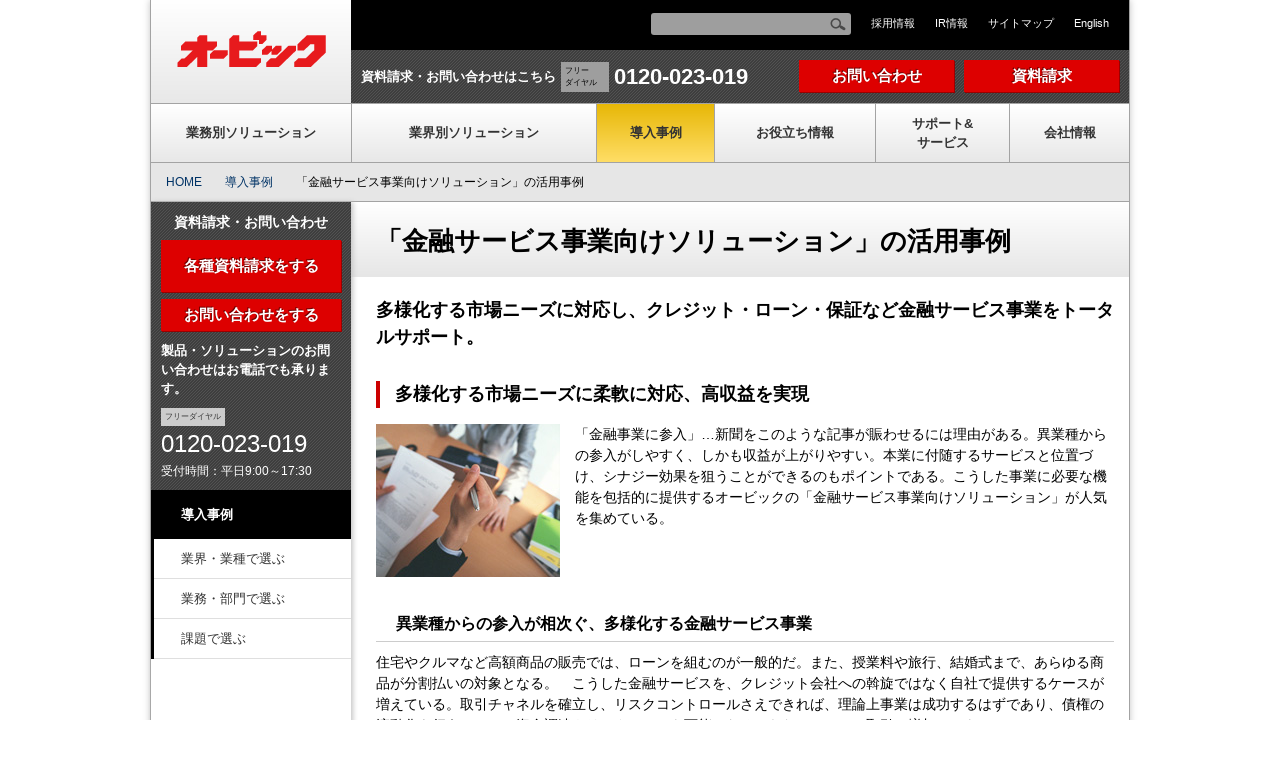

--- FILE ---
content_type: text/html
request_url: https://www.obic.co.jp/casestudy/financial_service_business.html
body_size: 15473
content:
<!DOCTYPE html>
<html lang="ja">
<head>
<meta charset="Shift_JIS">
<meta name="robots" content="index, follow" />
<meta name="keywords" content="金融サービス事業ソリューション,導入事例,オービック" data-history-title="事例・金融サービス">
<meta name="description" content="オービックの「金融サービス事業向けソリューション」は、申込受付・審査・契約・実行から、請求・入金・延滞管理まで、金融サービス事業の全てのプロセスを効率的に管理し、新規事業の早期立ち上げや、高いパフォーマンスを実現させます。">
<meta name="author" content="OBIC Co., LTD." />
<meta name="viewport" content="width=device-width, initial-scale=1.0">
<title>「金融サービス事業向けソリューション」｜導入事例｜オービック</title>

<link rel="stylesheet" href="/css/base.css">
<script type="text/javascript" src="/js/jquery.js"></script> 
<script type="text/javascript" src="/js/run.js"></script> 

<!--[if lt IE 9]>
<script type="text/javascript" src="/js/html5shiv.js"></script> 
<![endif]-->
<!-- EBiS tag version4.10 start -->
<script type="text/javascript">
    (function(a,d,e,b,i,s){ window[i]=window[i]||[];var f=function(a,d,e,b,i,s){
        var o=a.getElementsByTagName(d)[0],h=a.createElement(d),t='text/javascript';
        h.type=t;h.async=e;h.onload=function(){ window[i].init(
            { argument:s, auto:true }
        );};h._p=o;return h;},h=f(a,d,e,b,i,s),l='//taj',j=b+s+'/cmt.js';h.src=l+'1.'+j;
        h._p.parentNode.insertBefore(h,h._p);h.onerror=function(k){k=f(a,d,e,b,i,s);
        k.src=l+'2.'+j;k._p.parentNode.insertBefore(k,k._p);};
    })(document,'script',true,'ebis.ne.jp/','ebis','eFcW3SGg');
</script>
<!-- EBiS tag end -->
</head>
<body>
<!-- Google Tag Manager -->
<noscript><iframe src="//www.googletagmanager.com/ns.html?id=GTM-MS575N"
height="0" width="0" style="display:none;visibility:hidden"></iframe></noscript>
<script>(function(w,d,s,l,i){w[l]=w[l]||[];w[l].push({'gtm.start':
new Date().getTime(),event:'gtm.js'});var f=d.getElementsByTagName(s)[0],
j=d.createElement(s),dl=l!='dataLayer'?'&l='+l:'';j.async=true;j.src=
'//www.googletagmanager.com/gtm.js?id='+i+dl;f.parentNode.insertBefore(j,f);
})(window,document,'script','dataLayer','GTM-MS575N');</script>
<!-- End Google Tag Manager -->

<div id="wrapper">

<!-- header -->
<header>

<div class="lyt_header_01">
<div class="lyt_logo_01">
<h1 class="logo"><a href="/"><img src="/images/common/logo.png" alt="オービック"></a></h1>

<div class="sp_lyt_header-01_inner">
<ul class="sp_list_menu_01">
<li class="sp_list_bg_01 menu_btn_1"><a href="#">メニュー</a></li>
<li class="sp_list_bg_02 menu_btn_2"><a href="#">お問い合わせ</a></li>
<li class="sp_list_bg_03 menu_btn_3"><a href="#">サイト内検索</a></li>
</ul>
</div>
</div>

<div class="lyt_header-01_inner menu_open_2">
<div class="segment">

<dl class="list_inquiry_01">
<dt>資料請求・お問い合わせはこちら</dt>
<dd><span class="box_free_01">フリー<br>ダイヤル</span><span class="txt_inquiry_01"><a href="tel:0120023019">0120-023-019</a></span></dd>
</dl>
<ul class="list_inquiry_02">
<li><a href="/contact/" class="btn_inquiry_01"><span>お問い合わせ</span></a></li>
<li><a href="/request/" class="btn_inquiry_01"><span>資料請求</span></a></li>
</ul>
</div>
</div>

</div>

<div class="lyt_header_02">

<nav class="menu_open_1">
<ul>
<li><a href="/erp_solution/#anc-02">業務別ソリューション</a></li>
<li><a href="/erp_solution/#anc-01">業界別ソリューション</a></li>
<li><a href="/casestudy/">導入事例</a></li>
<li><a href="/knowledge/">お役立ち情報</a></li>
<li><a href="/supportservice/">サポート&amp;<br>サービス</a></li>
<li><a href="/company/">会社情報</a></li>
</ul>
</nav>

<div class="lyt_head-sub-nav_01">
<ul class="menu_open_1">
<li class="pc_none"><a href="/new/">新着情報</a></li>
<li><a href="/recruit/">採用情報</a></li>
<li><a href="/ir/">IR情報</a></li>
<li><a href="/sitemap.html">サイトマップ</a></li>
<li><a href="/e/">English</a></li>
</ul>

<form name="search_form" action="https://obic.dga.jp/" method="GET" onsubmit="return mysearch(this);" class="menu_open_3">
<p><input type="text" name="kw" value="" class="iSearchAssist searchTx">
<input type="hidden" name="s" value="u">
<input type="image" class="btn_search_form_01" alt="検索" src="/images/common/icon_search_01.png" /></p>
</form>
</div>

</div>

</header>
<!-- /header -->

<ul class="list_pass_01">
<li><a href="/">HOME</a></li>
<li><a href="/casestudy/">導入事例</a></li>
<li>「金融サービス事業向けソリューション」の活用事例</li>
</ul>


<!-- contents -->
<div id="contents">

<!-- contentsMain -->
<div id="contentsMain">

<h1 class="hdg_lv1_01">「金融サービス事業向けソリューション」の活用事例</h1>

<p class="readImg01">多様化する市場ニーズに対応し、クレジット・ローン・保証など金融サービス事業をトータルサポート。</p>

<div class="headline2">
<h2><span>多様化する市場ニーズに柔軟に対応、高収益を実現</span></h2>
</div>

<div class="imgAndTxt011">
<div class="imgArea">
<p><img src="images/photo_financial_service_business_01.jpg" alt="" height="153" width="184" /></p>
</div>
<div class="txtArea">
<p class="pb02">「金融事業に参入」…新聞をこのような記事が賑わせるには理由がある。異業種からの参入がしやすく、しかも収益が上がりやすい。本業に付随するサービスと位置づけ、シナジー効果を狙うことができるのもポイントである。こうした事業に必要な機能を包括的に提供するオービックの「金融サービス事業向けソリューション」が人気を集めている。</p>
</div>
</div><!-- /imgAndTxt01 -->

<h3><span>異業種からの参入が相次ぐ、多様化する金融サービス事業</span></h3>
<p class="comBox01">住宅やクルマなど高額商品の販売では、ローンを組むのが一般的だ。また、授業料や旅行、結婚式まで、あらゆる商品が分割払いの対象となる。　こうした金融サービスを、クレジット会社への斡旋ではなく自社で提供するケースが増えている。取引チャネルを確立し、リスクコントロールさえできれば、理論上事業は成功するはずであり、債権の流動化を行うことで、資金調達やリスクヘッジも可能になるからだ。しかし、取引の増加とともにオペレーションコストが上昇し、採算を悪化させるケースが多いのだ。このコストをどう圧縮できるかが、事業成功のポイントとなる。</p>

<h3><span>オービックのソリューションがなぜ多くの企業に支持されるのか</span></h3>
<p>オービックの「金融サービス事業向けソリューション」は、申込受付・審査・契約・実行から、請求・入金・延滞管理まで、金融サービス事業の全てのプロセスを効率的に管理することができる。信用情報機関や銀行、収納代行会社など外部機関ともシームレスに連携でき、債権管理や債権の流動化も行えるので、他にシステムを用意する必要がない。オービックの「金融サービス事業向けソリューション」が、圧倒的な支持を受ける理由がまさに、ここにある。30年以上にわたり金融ビジネスの世界で積み重ねてきた経験と実績が、間口が広く奥行きの深い、充実したソリューションを可能にしている。</p>
<p class="comBox01">さらに、この分野の業務知識に精通したエンジニアが、設計段階から稼動後の継続的な運用まで、プロセス全体をしっかりサポートする。オービックの強力な体制とトータルソリューションが、新規事業の早期立ち上げや、高いパフォーマンスを実現している。</p>
<p class="comBox012"><img src="/casestudy/images/img_financial_service_01.gif" alt="" height="346" width="510" /></p>

<h3><span>融資管理システム</span></h3>
<p>住宅ローンや不動産担保ローン、ビジネスローン、キャッシングなど、多様な融資ビジネスに高度に対応。</p>
<p class="comBox01">事業規模に合わせたシステム構築と、柔軟性・拡張性の向上を目的とする「セレクタブル方式」を採用しており、高いコストパフォーマンスを発揮する。</p>
<p class="comBox012"><img src="/casestudy/images/img_financial_service_02.gif" alt="" height="314" width="510" /></p>

<h3><span>個品割賦／クレジットシステム</span></h3>
<p class="comBox01">物品販売やサービス提供代金の「分割払い」のしくみを、自社で提供する動きが活発化している。顧客や加盟店との立替・引落・精算などの管理までソリューション標準で対応しているため、短期間での業務立ち上げが可能となる。</p>
<p class="comBox012"><img src="/casestudy/images/img_financial_service_03.gif" alt="" height="365" width="510" /></p>

<div class="headline2">
<h2><span>融資管理のノウハウをベースに、保証システムも提供</span></h2>
</div>

<p class="comBox01">金融ビジネスソリューションにおける請求や債権管理のノウハウを生かし、保証ビジネスのニーズに対応するシステムも提供している。保証管理と求償債権管理を一元化しているのが特長であり、他社にはない保証ソリューションとして好評を得ている。</p>

<h3><span>滞納保証システム</span></h3>
<p class="comBox01">賃貸住宅の滞納家賃を保証するサービスであり、このビジネス全般を支援するパッケージを提供している。保証料や家賃、求償債権の管理を行う機能をベースとして、引落・振込・コンビニ・カードと、幅広い請求方法を用意。多様化する顧客ニーズに容易に対応できる。</p>
<p class="comBox012"><img src="/casestudy/images/img_financial_service_04.gif" alt="" height="365" width="510" /></p>

<h3><span>信用保証システム</span></h3>
<p class="comBox01">保証依頼の受付から審査・契約・保証実行・保証料計算・請求・入金・代位弁済請求・実行、求償債権管理まで、必要な機能の全てを網羅。信用情報機関への照会もオンラインで接続でき、審査効率の向上を可能にする。</p>
<p class="comBox012"><img src="/casestudy/images/img_financial_service_05.gif" alt="" height="365" width="510" /></p>

<div class="memo mb02">
<dl>
<dt><span>関連するソリューション</span></dt>
<dd>
<ul>
<li><a href="/project/financial_solution/nonbank_solution.html">ノンバンク向けソリューション</a></li>
<li><a href="/project/retailsale_solution/installment_selling01.html">割賦販売管理システム</a></li>
<li><a href="/project/proformas/assessment/01.html">カード会社様向け自己査定・償却・引当ソリューション</a></li>
</ul>
</dd>
</dl>
</div>

<dl class="contactBoxCase">
<dt>各種お問い合わせ</dt>
<dd>
<ul class="contactBoxCase_inner">
<li class="btn_area_01">
<dl class="list_def_01 btn-01"><dt>お問い合わせをする</dt>
<dd>
<p class="text">製品・サービスについてのご質問・ご相談はお気軽にお問い合わせください。<br>
弊社担当よりご連絡します。</p>
<p class="btn"><a href="/contact/" class="btn_inquiry_01"><span>お問い合わせをする</span></a></p>
</dd></dl>

<dl class="list_def_01 btn-02"><dt>各種資料請求をする</dt>
<dd>
<p class="text">製品・ソリューションについての各種資料を無料でご用意しています。お気軽にお問い合わせください。弊社担当より資料送付のご連絡をいたします。</p>
<p class="btn"><a href="/request/" class="btn_inquiry_01"><span>各種資料請求をする</span></a></p>
</dd>
</dl>
</li>

<li class="text_area_01">
<dl class="list_def_01"><dt>お電話での資料請求・お問い合わせはこちら</dt>
<dd class="inquiry"><p><span class="box_free_01">フリー<br>ダイヤル</span><span class="txt_inquiry_01">0120-023-019</span><span class="txt_inquiry_02">（受付時間：平日9:00～17:30）</span></p></dd>
</dl>
</li>
</ul>

</dd>
</dl><!-- /contactBox_case -->

<!-- list_record_01 -->
<div class="list_record_01_wrapp hidden">
<dl class="list_record_01">
<dt><span>以前見たシステム・導入事例はこちら</span></dt>
<dd>
<ul>
</ul>
</dd>
</dl>
</div><!-- /list_record_01 -->

<ul class="pageTop">
<li><a href="#">ページトップへ</a></li>
</ul>
</div><!-- /contentsMain -->

<!-- contentsSub -->
<div id="contentsSub">
<aside>
<div class="sub_inquiry_01">
<p class="pgh_text_01">資料請求・お問い合わせ</p>

<ul class="sub_list_inquiry_01">
<li><a href="/request/EditUserInfo.html?QuestionnairePatternCD=QPcatalogue01&amp;RequestType=Catalogue&amp;CatalogueCD1=CTLG-O70017&amp;MessageCD=Msg_cat01" class="btn_inquiry_01"><span>各種資料請求をする</span></a></li>
<li><a href="/contact/" class="btn_inquiry_01"><span>お問い合わせをする</span></a></li>
</ul>

<dl class="sub_list_inquiry_02">
<dt>製品・ソリューションのお問い合わせはお電話でも承ります。</dt>
<dd><span class="box_free_01">フリーダイヤル</span><span class="txt_inquiry_01">0120-023-019<span>受付時間：平日9:00～17:30</span></span></dd>
</dl>
</div>

<div class="sub_list_navi_01">
<ul>
<li><a href="/casestudy/">導入事例</a>
<ul>
<li><a href="/casestudy/industry.html">業界・業種で選ぶ</a></li>
<li><a href="/casestudy/division.html">業務・部門で選ぶ</a></li>
<li><a href="/purpose/">課題で選ぶ</a></li>
</ul>
</li>
</ul>
</div>



</aside>
</div><!-- /contentsSub -->

</div><!-- /contents -->

<!-- footer -->
<footer>
<div class="lyt_footer_01">
<p class="logo_footer"><a href="/"><img src="/images/common/logo_footer.png" alt="株式会社オービック"></a></p>

<div class="box_footer-01">
<dl class="list_inquiry_01">
<dt>資料請求・お問い合わせはこちら</dt>
<dd><span class="box_free_01">フリーダイヤル</span><span class="txt_inquiry_01">0120-023-019</span></dd>
</dl>
<ul class="list_inquiry_02">
<li><a href="/contact/" class="btn_inquiry_01"><span>お問い合わせ</span></a></li>
<li><a href="/request/" class="btn_inquiry_01"><span>資料請求</span></a></li>
</ul>
</div>

</div>

<div class="lyt_footer-02">
<ul class="list_footer_01">
<li>
<ul>
<li><a href="/erp_solution/#anc-02">業務別ソリューション</a>
<ul>
<li><a href="/erp_solution/accounting_info/">会計情報ソリューション</a></li>
<li><a href="/erp_solution/hr_info/">人事情報ソリューション</a></li>
<li><a href="/erp_solution/payroll_info/">給与情報ソリューション</a></li>
<li><a href="/erp_solution/employment_info/">就業情報ソリューション</a></li>
<li><a href="/erp_solution/sales_info/">販売情報ソリューション</a></li>
<li><a href="/erp_solution/finance_info/">財務部門向けソリューション</a></li>
<li><a href="/erp_solution/cloud/">クラウドソリューション</a></li>
</ul>
</li>
</ul>
</li>

<li>
<ul>
<li><a href="/erp_solution/#anc-01">業界別ソリューション</a>
<ul>
<li><a href="/project/financial_solution/">金融機関</a></li>
<li><a href="/project/wholesale_solution/">卸・物流</a></li>
<li><a href="/project/retailsale_solution/">小売</a></li>
<li><a href="/project/serviceindustry_solution/">サービス業</a></li>
<li><a href="/project/realestate_solution/">不動産関連</a></li>
<li><a href="/project/manufacture_solution/">製造・設計</a></li>
<li><a href="/project/equipment_solution/">建設工事</a></li>
<li><a href="/project/various_solution/">各種業種・業務</a></li>
</ul>
</li>
</ul>
</li>


<li>
<ul>
<li><a href="/casestudy/">導入事例</a></li>
<li><a href="/knowledge/">お役立ち情報</a></li>
<li><a href="/supportservice/">サポート&amp;サービス</a></li>
<li><a href="/company/">会社情報</a></li>
</ul>
</li>

</ul>


<ul class="list_footer_02">
<li><a href="/recruit/">採用情報</a></li>
<li><a href="/ir/">IR情報</a></li>
<li><a href="/sitemap.html">サイトマップ</a></li>
<li><a href="/e/">English</a></li>
</ul>
</div>

<div class="lyt_footer-03">
<div class="segment">
<ul class="_adjust-list">
<li><a href="/policy.html">プライバシーポリシー</a></li>
<li><a href="/denshikessai.html">電子決済等代行業に係る表示</a></li>
<li><a href="/sitemap.html">サイトマップ</a></li>
</ul>
</div>

<div class="segment">
<small>All rights Reserved, Copyright &copy; , OBIC CO., LTD.</small>
</div>
</div>

</footer>
<!-- /footer -->

</div>

<script type="text/javascript" src="/js/galink.js"></script>
<script type="text/javascript" src="/js/gatrack.js"></script>





<!-- Raku2 tag -->
<script language="javascript">
<!--
    document.write("<img src='https://car01.kaitaku.biz/car/beacon/BeaconReceiver.jsp?bid=BCID00606816929&title=" + document.title + "&charset=" + document.charset + "&characterSet=" + document.characterSet + "&refererEx=" + escape(document.referrer) + "'>");
-->
</script>

<script type="text/javascript" src="https://cache.dga.jp/s/obic/search_tool_n3.js"></script>
</body>
</html>


--- FILE ---
content_type: text/css
request_url: https://www.obic.co.jp/css/base.css
body_size: 229422
content:
@charset "Shift_JIS";
/* _default
----------------------------------------------------------------------------- */
html, body, div, span, applet, object, iframe,
h1, h2, h3, h4, h5, h6, p, blockquote, pre,
a, abbr, acronym, address, big, cite, code,
del, dfn, em, img, ins, kbd, q, s, samp,
small, strike, strong, sub, sup, tt, var,
b, u, i, center,
dl, dt, dd, ol, ul, li,
fieldset, form, label, legend,
table, caption, tbody, tfoot, thead, tr, th, td,
article, aside, canvas, details, embed,
figure, figcaption, footer, header, hgroup,
menu, nav, output, ruby, section, summary,
time, mark, audio, video {
  margin: 0;
  padding: 0;
  border: 0;
  font: inherit;
  vertical-align: baseline;
}

html {
  line-height: 1.5;
  height: 100%;
}

body {
  -webkit-text-size-adjust: none;
  font-size: 13px !important;
  font-size: 0.8125rem !important;
  font-family: 'メイリオ',Meiryo,'ヒラギノ角ゴ Pro W3','Hiragino Kaku Gothic Pro','ＭＳ Ｐゴシック',sans-serif;
  height: 100%;
  margin: 0 10px;
  color: #000;
}
@media only screen and (max-width: 768px) {
  body {
    margin: 0;
  }
}
@media only screen and (max-width: 640px) {
  body {
    margin: 0;
  }
}

input,
textarea {
  font-family: 'メイリオ',Meiryo,'ヒラギノ角ゴ Pro W3','Hiragino Kaku Gothic Pro','ＭＳ Ｐゴシック',sans-serif;
}

ol {
  margin-left: 1.5em;
  list-style: decimal outside;
}

ul {
  list-style: none;
}

table {
  border-collapse: collapse;
  border-spacing: 0;
}

caption, th, td {
  text-align: left;
  font-weight: normal;
  vertical-align: middle;
}

p {
  font-size: 14px !important;
  font-size: 0.875rem !important;
}

q, blockquote {
  quotes: none;
}

q:before, q:after, blockquote:before, blockquote:after {
  content: "";
  content: none;
}

strong {
  font-weight: bold;
}

a img {
  border: none;
}

a:link {
  color: #003366;
  text-decoration: none;
}

a:visited {
  color: #003366;
  text-decoration: none;
}

a:active {
  color: #003366;
  text-decoration: none;
}

a:hover {
  text-decoration: underline;
}

article, aside, details, figcaption, figure, footer, header, hgroup, menu, nav, section, summary {
  display: block;
}

article, aside, details, figcaption, figure, footer, header, hgroup, menu, nav, section, summary {
  display: block;
}

body > #wrapper {
  height: auto;
}

#wrapper {
  max-width: 980px;
  height: 100%;
  min-height: 100%;
  margin: 0 auto;
  -webkit-box-sizing: border-box;
  -moz-box-sizing: border-box;
  box-sizing: border-box;
  border-left: 1px solid #a3a3a3;
  border-right: 1px solid #a3a3a3;
  -webkit-box-shadow: 0px 0px 7px #c5c5c5;
  -moz-box-shadow: 0px 0px 7px #c5c5c5;
  box-shadow: 0px 0px 7px #c5c5c5;
}
@media only screen and (max-width: 768px) {
  #wrapper {
    width: 100%;
    margin: 0;
    -webkit-box-shadow: none;
    -moz-box-shadow: none;
    box-shadow: none;
    border: none;
  }
}
@media only screen and (max-width: 640px) {
  #wrapper {
    width: 100%;
    margin: 0;
    -webkit-box-shadow: none;
    -moz-box-shadow: none;
    box-shadow: none;
    border: none;
  }
}

#top #contents {
  direction: ltr;
  display: block;
}
#top #contents #contentsMain {
  width: 100%;
  display: block;
  padding: 0;
}
#top #contents #contentsMain .pageTop {
  margin-top: 0;
}

#id404 #contents,
#single #contents {
  display: block;
  width: 100%;
  -webkit-box-sizing: border-box;
  -moz-box-sizing: border-box;
  box-sizing: border-box;
}
#id404 #contents #contentsMain,
#single #contents #contentsMain {
  -webkit-box-sizing: border-box;
  -moz-box-sizing: border-box;
  box-sizing: border-box;
  width: 100%;
  display: block;
  padding: 15px 25px;
}
#id404 #contents #contentsMain .hdg_lv1_01,
#single #contents #contentsMain .hdg_lv1_01 {
  margin: -15px -25px 20px -25px;
  padding: 20px 25px 16px 25px;
}

#contents {
  display: table;
  width: 100%;
  direction: rtl;
}
@media only screen and (max-width: 640px) {
  #contents {
    display: block;
    direction: ltr;
  }
}
#contents #contentsMain {
  width: 778px;
  display: table-cell;
  vertical-align: top;
  direction: ltr;
  padding: 15px 15px 15px 25px;
}
@media only screen and (max-width: 640px) {
  #contents #contentsMain {
    -webkit-box-sizing: border-box;
    -moz-box-sizing: border-box;
    box-sizing: border-box;
    width: 100%;
    display: block;
    padding: 15px;
  }
}
#contents #contentsSub {
  min-width: 200px;
  display: table-cell;
  vertical-align: top;
  direction: ltr;
  -webkit-box-shadow: 2px 0px 5px #c5c5c5;
  -moz-box-shadow: 2px 0px 5px #c5c5c5;
  box-shadow: 2px 0px 5px #c5c5c5;
}
@media only screen and (max-width: 640px) {
  #contents #contentsSub {
    width: 100%;
    display: block;
  }
}

/* _header
----------------------------------------------------------------------------- */
#wrapper > header {
  position: relative;
}
#wrapper > header .lyt_header_01 {
  display: table;
  width: 100%;
  min-height: 100px;
  background: #000;
  border-bottom: 1px solid #a3a3a3;
}
@media only screen and (max-width: 640px) {
  #wrapper > header .lyt_header_01 {
    display: inline;
  }
}
#wrapper > header .lyt_header_01 .lyt_logo_01 {
  display: table-cell;
  background: #fff;
  vertical-align: middle;
  background-image: url('[data-uri]');
  background-size: 100%;
  background-image: -webkit-gradient(linear, 50% 0%, 50% 100%, color-stop(0%, #ffffff), color-stop(100%, #e8e8e8));
  background-image: -webkit-linear-gradient(top, #ffffff, #e8e8e8);
  background-image: -moz-linear-gradient(top, #ffffff, #e8e8e8);
  background-image: linear-gradient(top, #ffffff, #e8e8e8);
  width: 200px;
}
@media only screen and (max-width: 640px) {
  #wrapper > header .lyt_header_01 .lyt_logo_01 {
    display: table;
    width: 100%;
  }
}
@media only screen and (max-width: 768px) {
  #wrapper > header .lyt_header_01 .lyt_logo_01 {
    width: 115px;
  }
}
@media only screen and (max-width: 640px) {
  #wrapper > header .lyt_header_01 .lyt_logo_01 {
    width: 100%;
    display: table;
    height: 60px;
  }
}
#wrapper > header .lyt_header_01 .lyt_logo_01 .logo {
  text-align: center;
}
@media only screen and (max-width: 768px) {
  #wrapper > header .lyt_header_01 .lyt_logo_01 .logo {
    padding: 0 15px;
  }
  #wrapper > header .lyt_header_01 .lyt_logo_01 .logo img {
    width: 100%;
  }
}
@media only screen and (max-width: 640px) {
  #wrapper > header .lyt_header_01 .lyt_logo_01 .logo {
    -webkit-box-sizing: border-box;
    -moz-box-sizing: border-box;
    box-sizing: border-box;
    display: table-cell;
    vertical-align: middle;
    width: 115px;
    padding: 0 15px;
  }
  #wrapper > header .lyt_header_01 .lyt_logo_01 .logo img {
    width: 100%;
  }
}
#wrapper > header .lyt_header_01 .lyt_logo_01 .sp_lyt_header-01_inner {
  display: none;
}
@media only screen and (max-width: 640px) {
  #wrapper > header .lyt_header_01 .lyt_logo_01 .sp_lyt_header-01_inner {
    position: relative;
    display: table-cell;
    background: #454545;
    border-top: 5px solid #000;
  }
  #wrapper > header .lyt_header_01 .lyt_logo_01 .sp_lyt_header-01_inner > .sp_list_menu_01 {
    position: absolute;
    right: 0;
    display: block;
    padding: 5px;
  }
  #wrapper > header .lyt_header_01 .lyt_logo_01 .sp_lyt_header-01_inner > .sp_list_menu_01 > li {
    float: left;
    vertical-align: middle;
    margin-left: 5px;
    padding-bottom: 10px;
  }
  #wrapper > header .lyt_header_01 .lyt_logo_01 .sp_lyt_header-01_inner > .sp_list_menu_01 > li > a {
    -webkit-box-sizing: border-box;
    -moz-box-sizing: border-box;
    box-sizing: border-box;
    width: 60px;
    position: relative;
    background: #636363;
    display: block;
    padding: 30px 0 2px 0;
    text-align: center;
    color: #ccc;
    text-decoration: none;
    -webkit-border-radius: 3px;
    -moz-border-radius: 3px;
    -ms-border-radius: 3px;
    border-radius: 3px;
    font-size: 8px !important;
    font-size: 0.5rem !important;
  }
  #wrapper > header .lyt_header_01 .lyt_logo_01 .sp_lyt_header-01_inner > .sp_list_menu_01 > li.active {
    background: #000;
    border-radius: 3px 3px 0 0;
  }
  #wrapper > header .lyt_header_01 .lyt_logo_01 .sp_lyt_header-01_inner > .sp_list_menu_01 > li.active > a {
    background: #000;
    border-radius: 3px 3px 0 0;
  }
  #wrapper > header .lyt_header_01 .lyt_logo_01 .sp_lyt_header-01_inner > .sp_list_menu_01 > li.sp_list_bg_01 > a:before {
    content: "";
    display: block;
    position: absolute;
    top: 5px;
    left: 50%;
    margin-left: -15px;
    background: url('/images/common/sprite.png') 0 -92px no-repeat;
    height: 20px;
    width: 30px;
  }
  #wrapper > header .lyt_header_01 .lyt_logo_01 .sp_lyt_header-01_inner > .sp_list_menu_01 > li.sp_list_bg_02 > a:before {
    content: "";
    display: block;
    position: absolute;
    top: 5px;
    left: 50%;
    margin-left: -15px;
    background: url('/images/common/sprite.png') 0 -29px no-repeat;
    height: 20px;
    width: 30px;
  }
  #wrapper > header .lyt_header_01 .lyt_logo_01 .sp_lyt_header-01_inner > .sp_list_menu_01 > li.sp_list_bg_03 > a:before {
    content: "";
    display: block;
    position: absolute;
    top: 3px;
    left: 50%;
    margin-left: -15px;
    background: url('/images/common/sprite.png') 0 0 no-repeat;
    height: 24px;
    width: 29px;
  }
}
#wrapper > header .lyt_header_01 .lyt_header-01_inner {
  display: table-cell;
}
@media only screen and (max-width: 640px) {
  #wrapper > header .lyt_header_01 .lyt_header-01_inner {
    display: none;
  }
}
#wrapper > header .lyt_header_01 .lyt_header-01_inner > .segment {
  -webkit-box-sizing: border-box;
  -moz-box-sizing: border-box;
  box-sizing: border-box;
  display: table;
  width: 100%;
  background: url(/images/common/bg_line_01.gif) repeat;
  margin: 50px 0 0 0;
  padding: 10px;
  min-height: 50px;
}
@media only screen and (max-width: 768px) {
  #wrapper > header .lyt_header_01 .lyt_header-01_inner > .segment {
    display: block;
    width: 100%;
  }
}
@media only screen and (max-width: 640px) {
  #wrapper > header .lyt_header_01 .lyt_header-01_inner > .segment {
    display: table;
    margin: 0;
    background: #000;
  }
}
#wrapper > header .lyt_header_01 .lyt_header-01_inner > .segment .list_inquiry_01 {
  display: table-cell;
  vertical-align: middle;
  font-weight: bold;
  color: #fff;
}
@media only screen and (max-width: 768px) {
  #wrapper > header .lyt_header_01 .lyt_header-01_inner > .segment .list_inquiry_01 {
    display: block;
    width: 100%;
  }
}
#wrapper > header .lyt_header_01 .lyt_header-01_inner > .segment .list_inquiry_01 dt {
  display: table-cell;
  vertical-align: middle;
}
@media only screen and (max-width: 640px) {
  #wrapper > header .lyt_header_01 .lyt_header-01_inner > .segment .list_inquiry_01 dt {
    display: block;
    margin-bottom: 5px;
  }
}
#wrapper > header .lyt_header_01 .lyt_header-01_inner > .segment .list_inquiry_01 dd {
  display: table-cell;
  vertical-align: middle;
  padding: 0 0 0 5px;
}
@media only screen and (max-width: 640px) {
  #wrapper > header .lyt_header_01 .lyt_header-01_inner > .segment .list_inquiry_01 dd {
    display: block;
    padding: 0;
  }
  #wrapper > header .lyt_header_01 .lyt_header-01_inner > .segment .list_inquiry_01 dd br {
    display: none;
  }
}
#wrapper > header .lyt_header_01 .lyt_header-01_inner > .segment .list_inquiry_01 dd > .box_free_01 {
  vertical-align: middle;
  -webkit-box-sizing: border-box;
  -moz-box-sizing: border-box;
  box-sizing: border-box;
  display: inline-block;
  width: 48px;
  text-align: left;
  background: #9e9e9e;
  padding: 3px 4px;
  margin: 0 5px 0 0;
  color: #010101;
  font-weight: normal;
  font-size: 8px !important;
  font-size: 0.5rem !important;
}
@media only screen and (max-width: 640px) {
  #wrapper > header .lyt_header_01 .lyt_header-01_inner > .segment .list_inquiry_01 dd > .box_free_01 {
    width: 8em;
    text-align: center;
  }
}
#wrapper > header .lyt_header_01 .lyt_header-01_inner > .segment .list_inquiry_01 dd > .txt_inquiry_01 {
  vertical-align: middle;
  font-size: 22px !important;
  font-size: 1.375rem !important;
}
#wrapper > header .lyt_header_01 .lyt_header-01_inner > .segment .list_inquiry_01 dd > .txt_inquiry_01 > a {
  color: #fff !important;
  cursor: text;
}
@media only screen and (max-width: 640px) {
  #wrapper > header .lyt_header_01 .lyt_header-01_inner > .segment .list_inquiry_01 dd > .txt_inquiry_01 > a {
    cursor: pointer;
  }
}
#wrapper > header .lyt_header_01 .lyt_header-01_inner > .segment .list_inquiry_01 dd > .txt_inquiry_01 > a:hover {
  text-decoration: none;
}
@media only screen and (max-width: 640px) {
  #wrapper > header .lyt_header_01 .lyt_header-01_inner > .segment .list_inquiry_01 dd > .txt_inquiry_01 > a:hover {
    text-decoration: underline;
  }
}
#wrapper > header .lyt_header_01 .lyt_header-01_inner > .segment .list_inquiry_02 {
  display: table-cell;
  float: right;
}
@media only screen and (max-width: 768px) {
  #wrapper > header .lyt_header_01 .lyt_header-01_inner > .segment .list_inquiry_02 {
    display: block;
    width: 100%;
    margin-top: 5px;
    float: none;
  }
}
@media only screen and (max-width: 640px) {
  #wrapper > header .lyt_header_01 .lyt_header-01_inner > .segment .list_inquiry_02 {
    display: table-header-group;
    float: none;
    width: 100%;
  }
}
#wrapper > header .lyt_header_01 .lyt_header-01_inner > .segment .list_inquiry_02 > li {
  display: table-cell;
  width: 155px;
}
@media only screen and (max-width: 640px) {
  #wrapper > header .lyt_header_01 .lyt_header-01_inner > .segment .list_inquiry_02 > li {
    display: block;
    width: 100%;
    margin-bottom: 10px;
  }
}
#wrapper > header .lyt_header_01 .lyt_header-01_inner > .segment .list_inquiry_02 > li:first-child {
  padding-right: 10px;
}
@media only screen and (max-width: 640px) {
  #wrapper > header .lyt_header_02 {
    background: #000;
  }
}
#wrapper > header .lyt_header_02 > nav {
  border-bottom: 1px solid #a3a3a3;
}
@media only screen and (max-width: 640px) {
  #wrapper > header .lyt_header_02 > nav {
    display: none;
  }
}
#wrapper > header .lyt_header_02 > nav > ul {
  -webkit-box-sizing: border-box;
  -moz-box-sizing: border-box;
  box-sizing: border-box;
  display: table;
  width: 100%;
}
#wrapper > header .lyt_header_02 > nav > ul > li {
  background: #fff;
  background-image: url('[data-uri]');
  background-size: 100%;
  background-image: -webkit-gradient(linear, 50% 0%, 50% 100%, color-stop(0%, #ffffff), color-stop(100%, #e8e8e8));
  background-image: -webkit-linear-gradient(top, #ffffff, #e8e8e8);
  background-image: -moz-linear-gradient(top, #ffffff, #e8e8e8);
  background-image: linear-gradient(top, #ffffff, #e8e8e8);
  border-left: 1px solid #a3a3a3;
  display: table-cell;
  vertical-align: middle;
}
@media only screen and (max-width: 640px) {
  #wrapper > header .lyt_header_02 > nav > ul > li {
    display: block;
    background: #000;
    border-left: none;
    border-top: 1px solid #666;
  }
}
#wrapper > header .lyt_header_02 > nav > ul > li > a {
  display: block;
  padding: 10px;
  text-align: center;
  text-decoration: none;
  color: #333;
  font-weight: bold;
}
@media only screen and (max-width: 640px) {
  #wrapper > header .lyt_header_02 > nav > ul > li > a {
    position: relative;
    display: block;
    text-align: left;
    color: #fff;
    font-weight: normal;
    font-size: 15px !important;
    font-size: 0.9375rem !important;
    padding: 15px;
  }
  #wrapper > header .lyt_header_02 > nav > ul > li > a > br {
    display: none;
  }
}
@media only screen and (max-width: 640px) {
  #wrapper > header .lyt_header_02 > nav > ul > li > a:after {
    content: "";
    display: block;
    position: absolute;
    top: 50%;
    right: 10px;
    margin-top: -8px;
    background: url('/images/common/sprite.png') 0 -72px no-repeat;
    height: 15px;
    width: 10px;
  }
}
#wrapper > header .lyt_header_02 > nav > ul > li:first-child {
  border-left: none;
  width: 200px;
}
@media only screen and (max-width: 768px) {
  #wrapper > header .lyt_header_02 > nav > ul > li:first-child {
    border-top: none;
    width: auto;
  }
}
@media only screen and (max-width: 640px) {
  #wrapper > header .lyt_header_02 > nav > ul > li:first-child {
    border-top: none;
    width: auto;
  }
}
#wrapper > header .lyt_header_02 > nav > ul > li:hover {
  background: #ffde66;
  background-image: url('[data-uri]');
  background-size: 100%;
  background-image: -webkit-gradient(linear, 50% 0%, 50% 100%, color-stop(0%, #e7b707), color-stop(100%, #ffde66));
  background-image: -webkit-linear-gradient(top, #e7b707, #ffde66);
  background-image: -moz-linear-gradient(top, #e7b707, #ffde66);
  background-image: linear-gradient(top, #e7b707, #ffde66);
}
@media only screen and (max-width: 640px) {
  #wrapper > header .lyt_header_02 > nav > ul > li:hover {
    background: #000;
  }
}
#wrapper > header .lyt_header_02 > nav > ul > li.active {
  background: #ffde66;
  background-image: url('[data-uri]');
  background-size: 100%;
  background-image: -webkit-gradient(linear, 50% 0%, 50% 100%, color-stop(0%, #e7b707), color-stop(100%, #ffde66));
  background-image: -webkit-linear-gradient(top, #e7b707, #ffde66);
  background-image: -moz-linear-gradient(top, #e7b707, #ffde66);
  background-image: linear-gradient(top, #e7b707, #ffde66);
}
@media only screen and (max-width: 640px) {
  #wrapper > header .lyt_header_02 > nav > ul > li.active {
    background: #000;
  }
}
#wrapper > header .lyt_header_02 .lyt_head-sub-nav_01 {
  position: absolute;
  top: 15px;
  right: 0;
  line-height: 1.3;
}
@media only screen and (max-width: 640px) {
  #wrapper > header .lyt_header_02 .lyt_head-sub-nav_01 {
    position: static;
    overflow: hidden;
    *zoom: 1;
  }
}
#wrapper > header .lyt_header_02 .lyt_head-sub-nav_01 > form {
  -webkit-box-sizing: border-box;
  -moz-box-sizing: border-box;
  box-sizing: border-box;
  float: left;
  width: 210px;
}
@media only screen and (max-width: 640px) {
  #wrapper > header .lyt_header_02 .lyt_head-sub-nav_01 > form {
    display: none;
    clear: both;
    float: none;
    width: 100%;
    background: #000;
    padding: 10px;
  }
}
#wrapper > header .lyt_header_02 .lyt_head-sub-nav_01 > form > p {
  position: relative;
  margin-right: 10px;
}
@media only screen and (max-width: 640px) {
  #wrapper > header .lyt_header_02 .lyt_head-sub-nav_01 > form > p {
    margin: 0;
  }
}
#wrapper > header .lyt_header_02 .lyt_head-sub-nav_01 > form > p > .iSearchAssist {
  position: relative;
  top: -2px;
  -webkit-box-sizing: border-box;
  -moz-box-sizing: border-box;
  box-sizing: border-box;
  width: 100%;
  height: 22px;
  color: #fff;
  padding: 2px 20px 2px 5px;
  background: #9e9e9e;
  border: none;
  -webkit-border-radius: 3px;
  -moz-border-radius: 3px;
  -ms-border-radius: 3px;
  border-radius: 3px;
}
@media only screen and (max-width: 640px) {
  #wrapper > header .lyt_header_02 .lyt_head-sub-nav_01 > form > p > .iSearchAssist {
    top: 0;
    height: 32px;
    padding: 5px 20px 5px 5px;
  }
}
#wrapper > header .lyt_header_02 .lyt_head-sub-nav_01 > form > p > .iSearchAssist:focus {
  background: #fff;
  color: #000;
}
#wrapper > header .lyt_header_02 .lyt_head-sub-nav_01 > form > p > .btn_search_form_01 {
  position: absolute;
  top: 3px;
  right: 5px;
}
@media only screen and (max-width: 640px) {
  #wrapper > header .lyt_header_02 .lyt_head-sub-nav_01 > form > p > .btn_search_form_01 {
    top: 50%;
    margin-top: -7px;
  }
}
#wrapper > header .lyt_header_02 .lyt_head-sub-nav_01 > ul {
  float: right;
  position: relative;
  padding-right: 10px;
}
@media only screen and (max-width: 640px) {
  #wrapper > header .lyt_header_02 .lyt_head-sub-nav_01 > ul {
    display: none;
    -webkit-box-sizing: border-box;
    -moz-box-sizing: border-box;
    box-sizing: border-box;
    width: 100%;
    float: none;
    position: static;
    padding: 0;
  }
}
#wrapper > header .lyt_header_02 .lyt_head-sub-nav_01 > ul > li {
  position: relative;
  float: left;
  margin: 0 10px;
}
@media only screen and (max-width: 640px) {
  #wrapper > header .lyt_header_02 .lyt_head-sub-nav_01 > ul > li {
    -webkit-box-sizing: border-box;
    -moz-box-sizing: border-box;
    box-sizing: border-box;
    background: #000;
    width: 50%;
    float: left;
    margin: 0;
    border-bottom: 1px solid #666;
    border-right: 1px solid #666;
  }
}
#wrapper > header .lyt_header_02 .lyt_head-sub-nav_01 > ul > li > a {
  text-decoration: none;
  color: #fff;
  font-size: 11px !important;
  font-size: 0.6875rem !important;
}
@media only screen and (max-width: 640px) {
  #wrapper > header .lyt_header_02 .lyt_head-sub-nav_01 > ul > li > a {
    display: block;
    padding: 15px;
  }
}
@media only screen and (max-width: 640px) {
  #wrapper > header .lyt_header_02 .lyt_head-sub-nav_01 > ul > li > a:after {
    content: "";
    display: block;
    position: absolute;
    top: 50%;
    right: 10px;
    margin-top: -8px;
    background: url('/images/common/sprite.png') 0 -72px no-repeat;
    height: 15px;
    width: 10px;
  }
}
#wrapper > header .lyt_header_02 .lyt_head-sub-nav_01 > ul > li.pc_none {
  display: none;
}
@media only screen and (max-width: 640px) {
  #wrapper > header .lyt_header_02 .lyt_head-sub-nav_01 > ul > li.pc_none {
    display: block;
  }
}
#wrapper > header .lyt_header_02 .lyt_head-sub-nav_01 > ul > li:before {
  content: "";
  display: block;
  position: absolute;
  top: 50%;
  left: -10px;
  margin-top: -5px;
  background: url('/images/common/sprite.png') 0 -223px no-repeat;
  height: 12px;
  width: 1px;
}
@media only screen and (max-width: 640px) {
  #wrapper > header .lyt_header_02 .lyt_head-sub-nav_01 > ul > li:before {
    top: 0;
    left: 0;
    margin-top: 0;
    background: none;
  }
}
@media only screen and (max-width: 640px) {
  #wrapper > header .lyt_header_02 .lyt_head-sub-nav_01 > ul > li:nth-child(even) {
    border-right: none;
  }
}
#wrapper > header .lyt_header_02 .lyt_head-sub-nav_01 > ul:after {
  content: "";
  display: block;
  position: absolute;
  top: 50%;
  right: 10px;
  margin-top: -5px;
  background: url('/images/common/sprite.png') 0 -223px no-repeat;
  height: 12px;
  width: 1px;
}
@media only screen and (max-width: 640px) {
  #wrapper > header .lyt_header_02 .lyt_head-sub-nav_01 > ul:after {
    display: none;
  }
}

/* _footer
----------------------------------------------------------------------------- */
#wrapper > footer {
  padding: 15px 60px;
  background: #d5d5d5;
  background-image: url('[data-uri]');
  background-size: 100%;
  background-image: -webkit-gradient(linear, 50% 0%, 50% 100%, color-stop(0%, #d5d5d5), color-stop(100%, #ffffff));
  background-image: -webkit-linear-gradient(top, #d5d5d5, #ffffff);
  background-image: -moz-linear-gradient(top, #d5d5d5, #ffffff);
  background-image: linear-gradient(top, #d5d5d5, #ffffff);
}
@media only screen and (max-width: 640px) {
  #wrapper > footer {
    padding: 15px 10px;
  }
}
#wrapper > footer > .lyt_footer_01 {
  -webkit-box-sizing: border-box;
  -moz-box-sizing: border-box;
  box-sizing: border-box;
  padding-right: 70px;
  display: table;
  width: 100%;
}
@media only screen and (max-width: 768px) {
  #wrapper > footer > .lyt_footer_01 {
    display: block;
    width: 100%;
    padding-right: 0;
  }
}
@media only screen and (max-width: 640px) {
  #wrapper > footer > .lyt_footer_01 {
    display: none;
  }
}
#wrapper > footer > .lyt_footer_01 .logo_footer {
  display: table-cell;
  width: 215px;
  text-align: center;
  padding-top: 20px;
}
@media only screen and (max-width: 768px) {
  #wrapper > footer > .lyt_footer_01 .logo_footer {
    text-align: left;
    display: block;
    width: 100%;
  }
}
#wrapper > footer > .lyt_footer_01 .box_footer-01 {
  -webkit-box-sizing: border-box;
  -moz-box-sizing: border-box;
  box-sizing: border-box;
  display: table-cell;
  vertical-align: top;
  background: #fff;
  max-width: 570px;
  padding: 10px 15px;
  -webkit-border-radius: 3px;
  -moz-border-radius: 3px;
  -ms-border-radius: 3px;
  border-radius: 3px;
}
@media only screen and (max-width: 768px) {
  #wrapper > footer > .lyt_footer_01 .box_footer-01 {
    display: block;
    margin-top: 10px;
    max-width: 100%;
  }
}
#wrapper > footer > .lyt_footer_01 .box_footer-01 > .list_inquiry_01 {
  display: table-cell;
  vertical-align: top;
  width: 50%;
  padding-right: 20px;
}
#wrapper > footer > .lyt_footer_01 .box_footer-01 > .list_inquiry_01 > dt {
  border-bottom: 1px solid #bdbdbd;
  padding-bottom: 5px;
  margin-bottom: 10px;
  font-weight: bold;
  font-size: 13px !important;
  font-size: 0.8125rem !important;
}
#wrapper > footer > .lyt_footer_01 .box_footer-01 > .list_inquiry_01 > dd > .box_free_01 {
  vertical-align: middle;
  box-sizing: border-box;
  display: inline-block;
  width: 8em;
  text-align: center;
  background: #ccc;
  padding: 5px 4px;
  margin: 0 10px 0 0;
  color: #333;
  font-weight: normal;
  font-size: 9px !important;
  font-size: 0.5625rem !important;
}
#wrapper > footer > .lyt_footer_01 .box_footer-01 > .list_inquiry_01 > dd > .txt_inquiry_01 {
  vertical-align: middle;
  font-size: 22px !important;
  font-size: 1.375rem !important;
}
#wrapper > footer > .lyt_footer_01 .box_footer-01 > .list_inquiry_02 {
  display: table-cell;
  vertical-align: middle;
  width: 50%;
}
#wrapper > footer > .lyt_footer_01 .box_footer-01 > .list_inquiry_02 > li {
  width: 130px;
  display: table-cell;
  padding-left: 10px;
}
#wrapper > footer > .lyt_footer_01 .box_footer-01 > .list_inquiry_02 > li:first-child {
  padding-left: 0;
}
#wrapper > footer .lyt_footer-02 {
  -webkit-box-sizing: border-box;
  -moz-box-sizing: border-box;
  box-sizing: border-box;
  margin: 20px 0 10px;
  padding-bottom: 10px;
  display: table;
  width: 100%;
  border-bottom: 1px solid #d5d5d5;
}
@media only screen and (max-width: 640px) {
  #wrapper > footer .lyt_footer-02 {
    display: none;
  }
}
#wrapper > footer .lyt_footer-02 > .list_footer_01 {
  display: table-cell;
  overflow: hidden;
  *zoom: 1;
  width: 85%;
  vertical-align: top;
}
#wrapper > footer .lyt_footer-02 > .list_footer_01 > li {
  -webkit-box-sizing: border-box;
  -moz-box-sizing: border-box;
  box-sizing: border-box;
  float: left;
  width: 33%;
}
#wrapper > footer .lyt_footer-02 > .list_footer_01 > li > ul > li {
  position: relative;
  padding-left: 10px;
  font-size: 14px !important;
  font-size: 0.875rem !important;
  margin-bottom: 10px;
}
#wrapper > footer .lyt_footer-02 > .list_footer_01 > li > ul > li > a {
  color: #000;
  text-decoration: none;
  font-weight: bold;
}
#wrapper > footer .lyt_footer-02 > .list_footer_01 > li > ul > li > ul > li {
  position: relative;
  padding-left: 10px;
  font-size: 14px !important;
  font-size: 0.875rem !important;
  margin-top: 5px;
  line-height: 1;
}
#wrapper > footer .lyt_footer-02 > .list_footer_01 > li > ul > li > ul > li > a {
  font-size: 11px !important;
  font-size: 0.6875rem !important;
  color: #000;
  text-decoration: none;
}
#wrapper > footer .lyt_footer-02 > .list_footer_01 > li > ul > li > ul > li:before {
  content: "";
  display: block;
  position: absolute;
  top: 7px;
  left: 3px;
  background: url('/images/common/sprite.png') 0 -421px no-repeat;
  height: 2px;
  width: 2px;
}
#wrapper > footer .lyt_footer-02 > .list_footer_01 > li > ul > li:before {
  content: "";
  display: block;
  position: absolute;
  top: 6px;
  left: 0px;
  background: url('/images/common/sprite.png') 0 -354px no-repeat;
  height: 5px;
  width: 3px;
}
#wrapper > footer .lyt_footer-02 > .list_footer_02 {
  -webkit-box-sizing: border-box;
  -moz-box-sizing: border-box;
  box-sizing: border-box;
  display: table-cell;
  width: 15%;
  vertical-align: top;
}
#wrapper > footer .lyt_footer-02 > .list_footer_02 > li {
  position: relative;
  padding-left: 10px;
  font-size: 14px !important;
  font-size: 0.875rem !important;
  margin-top: 5px;
  line-height: 1;
}
#wrapper > footer .lyt_footer-02 > .list_footer_02 > li > a {
  font-size: 11px !important;
  font-size: 0.6875rem !important;
  color: #000;
  text-decoration: none;
}
#wrapper > footer .lyt_footer-02 > .list_footer_02 > li:before {
  content: "";
  display: block;
  position: absolute;
  top: 7px;
  left: 3px;
  background: url('/images/common/sprite.png') 0 -421px no-repeat;
  height: 2px;
  width: 2px;
}
#wrapper > footer .lyt_footer-03 {
  -webkit-box-sizing: border-box;
  -moz-box-sizing: border-box;
  box-sizing: border-box;
  display: table;
  width: 100%;
  font-size: 11px !important;
  font-size: 0.6875rem !important;
}
#wrapper > footer .lyt_footer-03 > .segment {
  -webkit-box-sizing: border-box;
  -moz-box-sizing: border-box;
  box-sizing: border-box;
  display: table-cell;
  width: 50%;
  text-align: right;
}
@media only screen and (max-width: 640px) {
  #wrapper > footer .lyt_footer-03 > .segment {
    display: block;
    width: 100%;
    text-align: center;
  }
}
#wrapper > footer .lyt_footer-03 > .segment > ul > li {
  position: relative;
  padding-left: 10px;
}
#wrapper > footer .lyt_footer-03 > .segment > ul > li > a {
  color: #000;
  text-decoration: none;
}
#wrapper > footer .lyt_footer-03 > .segment > ul > li:before {
  content: "";
  display: block;
  position: absolute;
  top: 3px;
  left: 0px;
  background: url('/images/common/sprite.png') 0 -354px no-repeat;
  height: 5px;
  width: 3px;
}
#wrapper > footer .lyt_footer-03 > .segment:first-child {
  text-align: left;
}
#wrapper > footer .lyt_footer-03 > .segment > ._adjust-list > li {
  display: inline-block;
  margin-right: 15px;
}
@media only screen and (max-width: 640px) {
  #wrapper > footer .lyt_footer-03 > .segment:first-child {
    border-bottom: 1px solid #d5d5d5;
    padding-bottom: 10px;
    margin-bottom: 5px;
  }
}

/* _modules
----------------------------------------------------------------------------- */
/* contentsSub */
#contentsSub p {
  font-size: 13px !important;
  font-size: 0.8125rem !important;
}
#contentsSub .sub_inquiry_01 {
  background: url(/images/common/bg_line_01.gif) repeat;
  padding: 10px 10px;
}
#contentsSub .sub_inquiry_01 .pgh_text_01 {
  font-size: 14px !important;
  font-size: 0.875rem !important;
  font-weight: bold;
  color: #fff;
  text-align: center;
}
@media only screen and (max-width: 640px) {
  #contentsSub .sub_inquiry_01 .pgh_text_01 br {
    display: none;
  }
}
#contentsSub .sub_inquiry_01 .pgh_text_01 {
  font-size: 14px !important;
  font-size: 0.875rem !important;
  font-weight: bold;
  color: #fff;
  text-align: center;
}
#contentsSub .sub_inquiry_01 .pgh_text_02 {
  color: #fff;
  margin-top: 10px;
}
#contentsSub .sub_inquiry_01 .sub_list_inquiry_01 > li {
  margin-top: 7px;
}
#contentsSub .sub_inquiry_01 .sub_list_inquiry_01 > li:first-child .btn_inquiry_01 {
  padding: 15px;
}
#contentsSub .sub_inquiry_01 .sub_list_inquiry_01 > li.fair_01 .btn_inquiry_01 {
  padding: 5px 10px 5px 25px;
  text-align: left;
}
@media only screen and (max-width: 640px) {
  #contentsSub .sub_inquiry_01 .sub_list_inquiry_01 > li.fair_01 .btn_inquiry_01 {
    text-align: center;
  }
  #contentsSub .sub_inquiry_01 .sub_list_inquiry_01 > li.fair_01 .btn_inquiry_01 br {
    display: none;
  }
}
#contentsSub .sub_list_inquiry_02 {
  margin-top: 10px;
}
#contentsSub .sub_list_inquiry_02 > dt {
  font-weight: bold;
  color: #fff;
}
#contentsSub .sub_list_inquiry_02 > dd {
  margin-top: 10px;
}
@media only screen and (max-width: 640px) {
  #contentsSub .sub_list_inquiry_02 > dd {
    overflow: hidden;
    *zoom: 1;
  }
}
#contentsSub .sub_list_inquiry_02 > dd > .box_free_01 {
  display: block;
  vertical-align: middle;
  box-sizing: border-box;
  width: 8em;
  text-align: center;
  background: #ccc;
  padding: 3px 4px;
  margin: 0 10px 0 0;
  color: #333;
  font-weight: normal;
  font-size: 8px !important;
  font-size: 0.5rem !important;
}
@media only screen and (max-width: 640px) {
  #contentsSub .sub_list_inquiry_02 > dd > .box_free_01 {
    float: left;
  }
}
#contentsSub .sub_list_inquiry_02 > dd > .txt_inquiry_01 {
  font-size: 24px !important;
  font-size: 1.5rem !important;
  color: #fff;
}
#contentsSub .sub_list_inquiry_02 > dd > .txt_inquiry_01 > span {
  display: block;
  font-size: 12px !important;
  font-size: 0.75rem !important;
}
#contentsSub .sub_list_inquiry_02 > dd > .txt_inquiry_01 > a {
  color: #fff !important;
  cursor: text;
}
@media only screen and (max-width: 640px) {
  #contentsSub .sub_list_inquiry_02 > dd > .txt_inquiry_01 > a {
    cursor: pointer;
  }
}
#contentsSub .sub_list_inquiry_02 > dd > .txt_inquiry_01 > a:hover {
  text-decoration: none;
}
@media only screen and (max-width: 640px) {
  #contentsSub .sub_list_inquiry_02 > dd > .txt_inquiry_01 > a:hover {
    text-decoration: underline;
  }
}
@media only screen and (max-width: 640px) {
  #contentsSub .sub_list_inquiry_02 > dd > .txt_inquiry_01 {
    float: left;
    font-size: 22px !important;
    font-size: 1.375rem !important;
    margin-top: -2px;
  }
}
#contentsSub .sub_list_navi_01 > ul {
  background: #000;
}
#contentsSub .sub_list_navi_01 > ul .list_hdg_01 span {
  display: block;
  background: #d0d0d0;
  font-size: 12px !important;
  font-size: 0.75rem !important;
  padding: 5px 10px;
}
#contentsSub .sub_list_navi_01 > ul > li > a {
  position: relative;
  display: block;
  padding: 15px 5px 15px 30px;
  color: #fff;
  font-weight: bold;
}
#contentsSub .sub_list_navi_01 > ul > li > a > br {
  display: none;
}
#contentsSub .sub_list_navi_01 > ul > li > a:before {
  content: "";
  display: block;
  position: absolute;
  top: 50%;
  left: 10px;
  margin-top: -6px;
  background: url('/images/common/sprite.png') 0 -382px no-repeat;
  height: 11px;
  width: 11px;
}
#contentsSub .sub_list_navi_01 > ul > li > ul {
  padding-left: 3px;
}
@media only screen and (max-width: 640px) {
  #contentsSub .sub_list_navi_01 > ul > li > ul {
    padding: 0 10px;
  }
}
#contentsSub .sub_list_navi_01 > ul > li > ul > li {
  border-bottom: 1px solid #dfdfdf;
}
#contentsSub .sub_list_navi_01 > ul > li > ul > li > a {
  position: relative;
  display: block;
  background: #fff;
  padding: 10px 5px 10px 27px;
  color: #333;
}
#contentsSub .sub_list_navi_01 > ul > li > ul > li > a:before {
  content: "";
  display: block;
  position: absolute;
  top: 50%;
  left: 12px;
  margin-top: -4px;
  background: url('/images/common/sprite.png') 0 -274px no-repeat;
  height: 7px;
  width: 4px;
}
#contentsSub .sub_list_navi_01 > ul > li > ul > li > span {
  position: relative;
  display: block;
  background: #fff;
  padding: 10px 5px 10px 27px;
  color: #333;
}
#contentsSub .sub_list_navi_01 > ul > li > ul > li > span:before {
  content: "";
  display: block;
  position: absolute;
  top: 50%;
  left: 12px;
  margin-top: -1px;
  background: url('/images/common/sprite.png') 0 -428px no-repeat;
  height: 7px;
  width: 4px;
}
#contentsSub .sub_list_navi_01 > ul > li > ul > li > ul > li {
  border-top: 1px solid #dfdfdf;
}
#contentsSub .sub_list_navi_01 > ul > li > ul > li > ul > li > a {
  position: relative;
  display: block;
  background: #fff;
  padding: 10px 5px 10px 45px;
  color: #333;
}
#contentsSub .sub_list_navi_01 > ul > li > ul > li > ul > li > a:before {
  content: "";
  display: block;
  position: absolute;
  top: 50%;
  left: 30px;
  margin-top: -1px;
  background: url('/images/common/sprite.png') 0 -428px no-repeat;
  height: 3px;
  width: 3px;
}
#contentsSub .sub_list_navi_01 > ul > li > ul > li > ul > li > ul > li {
  border-top: 1px solid #dfdfdf;
}
#contentsSub .sub_list_navi_01 > ul > li > ul > li > ul > li > ul > li > a {
  position: relative;
  display: block;
  background: #fff;
  padding: 10px 5px 10px 65px;
  color: #333;
}
#contentsSub .sub_list_navi_01 > ul > li > ul > li > ul > li > ul > li > a:before {
  content: "";
  display: block;
  position: absolute;
  top: 50%;
  left: 50px;
  margin-top: -1px;
  background: url('/images/common/sprite.png') 0 -428px no-repeat;
  height: 3px;
  width: 3px;
}
#contentsSub .sub_list_navi_01 > ul > li > ul > li > ul > li > ul > li.active > a {
  background: #f4f4f4;
}
#contentsSub .sub_list_navi_01 > ul > li > ul > li > ul > li > ul > li > a:hover {
  background: #f4f4f4;
}
#contentsSub .sub_list_navi_01 > ul > li > ul > li > ul > li.active > a {
  background: #f4f4f4;
}
#contentsSub .sub_list_navi_01 > ul > li > ul > li > ul > li > a:hover {
  background: #f4f4f4;
}
#contentsSub .sub_list_navi_01 > ul > li > ul > li.active > a {
  background: #fddfdf;
  font-weight: bold;
}
#contentsSub .sub_list_navi_01 > ul > li > ul > li.active > a:before {
  content: "";
  display: block;
  position: absolute;
  top: 50%;
  left: 12px;
  margin-top: -4px;
  background: url('/images/common/sprite.png') 0 -298px no-repeat;
  height: 7px;
  width: 4px;
}
#contentsSub .sub_list_navi_01 > ul > li > ul > li.active > span {
  background: #fddfdf;
  font-weight: bold;
}
#contentsSub .sub_list_navi_01 > ul > li > ul > li.active.nest > a {
  background: #fddfdf;
  font-weight: bold;
}
#contentsSub .sub_list_navi_01 > ul > li > ul > li.active.nest > a:before {
  content: "";
  display: block;
  position: absolute;
  top: 50%;
  left: 12px;
  margin-top: -2px;
  background: url('/images/common/sprite.png') 0 -373px no-repeat;
  height: 4px;
  width: 7px;
}
#contentsSub .sub_list_navi_01 > ul > li > ul > li > a:hover {
  background: #f4f4f4;
}
#contentsSub .sub_list_navi_01 > ul > li > ul > li.active > a:hover {
  background: #fddfdf !important;
}
#contentsSub .sub_list_navi_02 {
  padding: 10px 8px;
}
@media only screen and (max-width: 640px) {
  #contentsSub .sub_list_navi_02 {
    padding: 10px;
    background: #000;
  }
}
#contentsSub .sub_list_navi_02 > .sub_list_dtl_01 {
  border: 1px solid #dfdfdf;
  background: #fff;
  -webkit-border-radius: 3px;
  -moz-border-radius: 3px;
  -ms-border-radius: 3px;
  border-radius: 3px;
}
#contentsSub .sub_list_navi_02 > .sub_list_dtl_01 > dt {
  border-bottom: 1px solid #9d9d9d;
}
#contentsSub .sub_list_navi_02 > .sub_list_dtl_01 > dt > a {
  display: block;
  color: #333;
  font-weight: bold;
  padding: 10px 10px 5px;
  background-image: url('[data-uri]');
  background-size: 100%;
  background-image: -webkit-gradient(linear, 50% 0%, 50% 100%, color-stop(0%, #e6e6e6), color-stop(100%, #b5b5b5));
  background-image: -webkit-linear-gradient(top, #e6e6e6, #b5b5b5);
  background-image: -moz-linear-gradient(top, #e6e6e6, #b5b5b5);
  background-image: linear-gradient(top, #e6e6e6, #b5b5b5);
  cursor: default;
  text-decoration: none;
}
@media only screen and (max-width: 640px) {
  #contentsSub .sub_list_navi_02 > .sub_list_dtl_01 > dt > a {
    position: relative;
    padding: 10px 10px 5px 30px;
    cursor: pointer;
  }
  #contentsSub .sub_list_navi_02 > .sub_list_dtl_01 > dt > a:before {
    content: "";
    display: block;
    position: absolute;
    top: 7px;
    left: 7px;
    background: url('/images/common/sprite.png') 0 -331px no-repeat;
    height: 18px;
    width: 19px;
  }
  #contentsSub .sub_list_navi_02 > .sub_list_dtl_01 > dt.active > a:before {
    content: "";
    display: block;
    position: absolute;
    top: 7px;
    left: 7px;
    background: url('/images/common/sprite.png') 0 -176px no-repeat;
    height: 18px;
    width: 19px;
  }
}
#contentsSub .sub_list_navi_02 > .sub_list_dtl_01 > dd {
  padding: 10px 10px 0;
}
@media only screen and (max-width: 640px) {
  #contentsSub .sub_list_navi_02 > .sub_list_dtl_01 > dd {
    display: none;
  }
}
#contentsSub .sub_list_navi_02 > .sub_list_dtl_01 > dd .sub_lyt_dtl_01 {
  -webkit-box-sizing: border-box;
  -moz-box-sizing: border-box;
  box-sizing: border-box;
  display: table;
  width: 100%;
}
#contentsSub .sub_list_navi_02 > .sub_list_dtl_01 > dd .sub_lyt_dtl_01 .image {
  display: table-cell;
  width: 60px;
  padding-right: 15px;
  vertical-align: top;
}
#contentsSub .sub_list_navi_02 > .sub_list_dtl_01 > dd .sub_lyt_dtl_01 .text {
  display: table-cell;
  vertical-align: top;
  font-weight: bold;
}
#contentsSub .sub_list_navi_02 > .sub_list_dtl_01 > dd > ul {
  margin-top: 10px;
}
#contentsSub .sub_list_navi_02 > .sub_list_dtl_01 > dd > ul > li {
  border-top: 1px dotted #d8d8d8;
}
#contentsSub .sub_list_navi_02 > .sub_list_dtl_01 > dd > ul > li > a {
  position: relative;
  display: block;
  padding: 10px 0 10px 15px;
}
#contentsSub .sub_list_navi_02 > .sub_list_dtl_01 > dd > ul > li > a:before {
  content: "";
  display: block;
  position: absolute;
  top: 17px;
  left: 5px;
  margin-top: -2px;
  background: url('/images/common/sprite.png') 0 -354px no-repeat;
  height: 5px;
  width: 3px;
}
#contentsSub .sub_list_navi_02 > .sub_list_dtl_02 {
  border: 1px solid #dfdfdf;
  background: #fff;
  margin-top: 10px;
  -webkit-border-radius: 3px;
  -moz-border-radius: 3px;
  -ms-border-radius: 3px;
  border-radius: 3px;
}
@media only screen and (max-width: 640px) {
  #contentsSub .sub_list_navi_02 > .sub_list_dtl_02 {
    margin-top: 8px;
  }
}
#contentsSub .sub_list_navi_02 > .sub_list_dtl_02 > dt {
  border-bottom: 1px solid #9d9d9d;
}
#contentsSub .sub_list_navi_02 > .sub_list_dtl_02 > dt > a {
  display: block;
  color: #333;
  font-weight: bold;
  padding: 10px 10px 5px;
  background-image: url('[data-uri]');
  background-size: 100%;
  background-image: -webkit-gradient(linear, 50% 0%, 50% 100%, color-stop(0%, #e6e6e6), color-stop(100%, #b5b5b5));
  background-image: -webkit-linear-gradient(top, #e6e6e6, #b5b5b5);
  background-image: -moz-linear-gradient(top, #e6e6e6, #b5b5b5);
  background-image: linear-gradient(top, #e6e6e6, #b5b5b5);
  cursor: default;
  text-decoration: none;
}
@media only screen and (max-width: 640px) {
  #contentsSub .sub_list_navi_02 > .sub_list_dtl_02 > dt > a {
    position: relative;
    padding: 10px 10px 5px 30px;
    cursor: pointer;
  }
  #contentsSub .sub_list_navi_02 > .sub_list_dtl_02 > dt > a:before {
    content: "";
    display: block;
    position: absolute;
    top: 7px;
    left: 7px;
    background: url('/images/common/sprite.png') 0 -331px no-repeat;
    height: 18px;
    width: 19px;
  }
  #contentsSub .sub_list_navi_02 > .sub_list_dtl_02 > dt.active > a:before {
    content: "";
    display: block;
    position: absolute;
    top: 7px;
    left: 7px;
    background: url('/images/common/sprite.png') 0 -176px no-repeat;
    height: 18px;
    width: 19px;
  }
}
#contentsSub .sub_list_navi_02 > .sub_list_dtl_02 > dd {
  padding: 10px 10px;
}
@media only screen and (max-width: 640px) {
  #contentsSub .sub_list_navi_02 > .sub_list_dtl_02 > dd {
    display: none;
  }
}
#contentsSub .sub_list_navi_02 > .sub_list_dtl_02 > dd > ul > li {
  border-top: 1px dotted #d8d8d8;
  margin-top: 10px;
  padding-top: 10px;
}
#contentsSub .sub_list_navi_02 > .sub_list_dtl_02 > dd > ul > li > a {
  position: relative;
  display: inline-block;
  padding-left: 15px;
  font-weight: bold;
}
#contentsSub .sub_list_navi_02 > .sub_list_dtl_02 > dd > ul > li > a:before {
  content: "";
  display: block;
  position: absolute;
  top: 7px;
  left: 5px;
  margin-top: -2px;
  background: url('/images/common/sprite.png') 0 -354px no-repeat;
  height: 5px;
  width: 3px;
}
#contentsSub .sub_list_navi_02 > .sub_list_dtl_02 > dd > ul > li > p {
  margin-top: 10px;
}
#contentsSub .sub_list_navi_02 > .sub_list_dtl_02 > dd > ul > li:first-child {
  border: none;
  margin-top: 0;
  padding-top: 0;
}
#contentsSub .sub_list_bnr_01 {
  padding: 0 8px;
}
@media only screen and (max-width: 640px) {
  #contentsSub .sub_list_bnr_01 {
    padding: 10px;
  }
}
@media only screen and (max-width: 640px) {
  #contentsSub .sub_list_bnr_01 > ul {
    width: 100%;
    -webkit-box-sizing: border-box;
    -moz-box-sizing: border-box;
    box-sizing: border-box;
  }
}
#contentsSub .sub_list_bnr_01 > ul > li {
  margin-bottom: 10px;
}
#contentsSub .sub_list_bnr_01 > ul > li img {
  width: 100%;
  height: auto;
}

.sub_list_navi_01 + .sub_list_bnr_01 {
  margin-top: 10px;
}

/* topic pass */
.list_pass_01 {
  padding: 10px 15px;
  background: #e6e6e6;
  border-bottom: 1px solid #a3a3a3;
  font-size: 12px !important;
  font-size: 0.75rem !important;
  overflow: hidden;
  *zoom: 1;
}
@media only screen and (max-width: 640px) {
  .list_pass_01 {
    display: none;
  }
}
.list_pass_01 > li {
  position: relative;
  display: inline;
  padding-left: 15px;
  margin-left: 5px;
}
.list_pass_01 > li:before {
  content: "";
  display: block;
  position: absolute;
  top: 2px;
  left: 0;
  background: url('/images/common/sprite.png') 0 -161px no-repeat;
  height: 10px;
  width: 10px;
}
.list_pass_01 > li:first-child {
  padding-left: 0;
  margin-left: 0;
}
.list_pass_01 > li:first-child:before {
  background: none;
}

/* hdg */
#contentsMain {
  /*
  	.list_box-link_01{
  		position:absolute;
  		top:0;
  		right:0;

  		> li{
  			> a{
  				padding:3px 10px 3px 20px;
  			}
  		}
  	}
  */
}
#contentsMain .hdg_lv1_01 {
  font-weight: bold;
  font-size: 26px !important;
  font-size: 1.625rem !important;
  background: #e6e6e6;
  background-image: url('[data-uri]');
  background-size: 100%;
  background-image: -webkit-gradient(linear, 50% 0%, 50% 100%, color-stop(0%, #ffffff), color-stop(100%, #e6e6e6));
  background-image: -webkit-linear-gradient(top, #ffffff, #e6e6e6);
  background-image: -moz-linear-gradient(top, #ffffff, #e6e6e6);
  background-image: linear-gradient(top, #ffffff, #e6e6e6);
  margin: -15px -15px 20px -25px;
  padding: 20px 15px 16px 25px;
}
#contentsMain .hdg_lv1_01 > .text_sub_01 {
  display: block;
  font-size: 14px !important;
  font-size: 0.875rem !important;
}
#contentsMain .hdg_lv1_01 > .text_sub_02 {
  font-size: 16px !important;
  font-size: 1rem !important;
}
#contentsMain .hdg_lv1_02 {
  font-weight: bold;
  font-size: 26px !important;
  font-size: 1.625rem !important;
  background: #e6e6e6;
  background-image: url('[data-uri]');
  background-size: 100%;
  background-image: -webkit-gradient(linear, 50% 0%, 50% 100%, color-stop(0%, #ffffff), color-stop(100%, #e6e6e6));
  background-image: -webkit-linear-gradient(top, #ffffff, #e6e6e6);
  background-image: -moz-linear-gradient(top, #ffffff, #e6e6e6);
  background-image: linear-gradient(top, #ffffff, #e6e6e6);
  margin-bottom: 20px;
  padding: 20px 15px 16px 25px;
}
#contentsMain .hdg_lv1_02 > .text_sub_01 {
  display: block;
  font-size: 14px !important;
  font-size: 0.875rem !important;
}
#contentsMain .hdg_lv1_03 {
  margin: -15px -15px 20px -25px;
}
#contentsMain .hdg_lv1_03 img {
  width: 100%;
  height: auto;
}
#contentsMain .hdg_lv2_01 {
  margin-bottom: 16px;
  position: relative;
  background: #b49415;
  text-align: center;
  padding: 5px;
}
#contentsMain .hdg_lv2_01 h2 {
  font-size: 15px !important;
  font-size: 0.9375rem !important;
  font-weight: bold;
  color: #fff;
}
#contentsMain .hdg_lv2_02 {
  margin-bottom: 16px;
  position: relative;
  font-size: 18px !important;
  font-size: 1.125rem !important;
  font-weight: bold;
  border-left: 4px solid #cc0000;
  padding-left: 15px;
}
#contentsMain .hdg_lv2_02 > a {
  position: relative;
  display: block;
}
#contentsMain .hdg_lv2_02 > a:before {
  content: "";
  display: block;
  position: absolute;
  top: 50%;
  right: 10px;
  margin-top: -8px;
  background: url('/images/common/sprite.png') 0 -72px no-repeat;
  height: 15px;
  width: 10px;
}
#contentsMain .hdg_lv3_01 {
  position: relative;
  border-bottom: 1px solid #ccc;
  font-size: 16px !important;
  font-size: 1rem !important;
  font-weight: bold;
  margin-bottom: 10px;
}
#contentsMain .hdg_lv3_01 > a {
  display: block;
}
#contentsMain .hdg_lv3_01 span {
  position: relative;
  display: block;
  padding: 0 10px 5px 20px;
}
#contentsMain .hdg_lv3_01 span:before {
  content: "";
  display: block;
  position: absolute;
  top: 6px;
  left: 0;
  background: url('/images/common/sprite.png') 0 -436px no-repeat;
  height: 8px;
  width: 8px;
}
#contentsMain .hdg_lv3_01:after {
  content: "";
  display: block;
  position: absolute;
  top: 50%;
  right: 10px;
  margin-top: -8px;
  background: url('/images/common/sprite.png') 0 -72px no-repeat;
  height: 15px;
  width: 10px;
}
#contentsMain .hdg_lv4_01 {
  position: relative;
  margin-bottom: 15px;
  padding: 5px 0 5px 18px;
  border-left: 3px solid #999;
  background: #e8e8e8;
  font-weight: bold;
  font-size: 14px !important;
  font-size: 0.875rem !important;
}
#contentsMain .hdg_lv4_01 a {
  display: block;
}
#contentsMain .hdg_lv4_01:after {
  content: "";
  display: block;
  position: absolute;
  top: 50%;
  right: 10px;
  margin-top: -8px;
  background: url('/images/common/sprite.png') 0 -72px no-repeat;
  height: 15px;
  width: 10px;
}
#contentsMain .seminarIntroduction02 {
  position: relative;
  max-width: 543px;
  margin: 0 auto;
}
#contentsMain .seminarIntroduction02 img {
  width: 100%;
  height: auto;
}
#contentsMain .seminarIntroduction02 .btn {
  display: block;
  max-height: 100px;
  position: absolute;
  right: 9px;
  top: 17px;
  max-width: 150px;
}
.uniqueWord{
font-family:'ヒラギノ角ゴ Pro W3', 'Hiragino Kaku Gothic Pro', 'メイリオ', Meiryo, 'ＭＳ Ｐゴシック', 'MS PGothic', sans-serif;
}
@media only screen and (max-width: 768px) {
  #contentsMain .seminarIntroduction02 .btn {
    position: static;
    display: none;
  }
}
#contentsMain .headline2 {
  margin-bottom: 16px;
  position: relative;
}
#contentsMain .headline2 h2 {
  font-size: 18px !important;
  font-size: 1.125rem !important;
  font-weight: bold;
}
#contentsMain .headline2 h2 > span {
  border-left: 4px solid #cc0000;
  padding-left: 15px;
  display: block;
}
#contentsMain .headline2 .list_box-link_01 {
  position: absolute;
  top: 0;
  right: 0;
}
#contentsMain .headline2 .list_box-link_01 > li > a {
  padding: 3px 10px 3px 20px;
}
#contentsMain .homeCap01 {
  font-size: 18px !important;
  font-size: 1.125rem !important;
  font-weight: bold;
  margin-bottom: 16px;
}
#contentsMain .homeCap01 > span {
  border-left: 4px solid #cc0000;
  padding-left: 15px;
  display: block;
}
#contentsMain .headline3_wrapp {
  position: relative;
}
#contentsMain .headline3_wrapp h3 > span {
  padding: 0 100px 5px 20px;
}
#contentsMain .headline3_wrapp .list_box-link_01 {
  position: absolute;
  top: 0;
  right: 0;
}
#contentsMain .headline3_wrapp .list_box-link_01 a {
  padding: 2px 10px 2px 20px;
}
#contentsMain h3 {
  border-bottom: 1px solid #ccc;
  font-size: 16px !important;
  font-size: 1rem !important;
  font-weight: bold;
  margin-bottom: 10px;
}
#contentsMain h3._brd-none {
  border: none;
}
#contentsMain h3 > span {
  position: relative;
  display: block;
  padding: 0 10px 5px 20px;
}
#contentsMain h3 > span:before {
  content: "";
  display: block;
  position: absolute;
  top: 6px;
  left: 0;
  background: url('/images/common/sprite.png') 0 -436px no-repeat;
  height: 8px;
  width: 8px;
}
#contentsMain h3._resized {
  font-size: 0.875rem !important;
}
#contentsMain h4 {
  margin-bottom: 15px;
  padding: 5px 0 5px 18px;
  border-left: 3px solid #999;
  background: #e8e8e8;
  font-weight: bold;
  font-size: 14px !important;
  font-size: 0.875rem !important;
}
#contentsMain h5 {
  margin-bottom: 10px;
  border-bottom:1px solid #e8e8e8;
  font-weight: bold;
  font-size: 14px !important;
  font-size: 0.875rem !important;
}

.hdg_wrapp_01 {
  position: relative;
}
.hdg_wrapp_01 .list_box-link_01 > li > a {
  padding: 3px 5px 3px 20px;
}

/* paragraph */
.readImg01 {
  font-size: 18px !important;
  font-size: 1.125rem !important;
  margin-bottom: 30px;
  font-weight: bold;
}

.pgh_read_01 {
  font-size: 18px !important;
  font-size: 1.125rem !important;
  margin-bottom: 30px;
}

.pgh_img_01 {
  text-align: center;
  margin-bottom: 20px;
}
.pgh_img_01 img {
  width: 100%;
  height: auto;
}

.pgh_img_02 img {
  width: 100%;
  height: auto;
}

.pgh_box-link_01 > a {
  position: relative;
  color: #000;
  display: inline-block;
  border: 1px solid #ccc;
  background: #fff;
  padding: 5px 10px 5px 20px;
}
.pgh_box-link_01 > a:before {
  content: "";
  display: block;
  position: absolute;
  top: 50%;
  left: 10px;
  margin-top: -4px;
  background: url('/images/common/sprite.png') 0 -286px no-repeat;
  height: 7px;
  width: 4px;
}

.img_normal_01 img {
  width: auto !important;
  height: auto !important;
}

.icon_normal_01 {
  width: auto !important;
  max-width: auto !important;
  height: auto !important;
}

/* list */
.list_link_01 > li {
  position: relative;
  padding-left: 25px;
  margin-top: 10px;
}
.list_link_01 > li > a {
  font-size: 14px !important;
  font-size: 0.875rem !important;
}
.list_link_01 > li:before {
  content: "";
  display: block;
  position: absolute;
  top: 0;
  left: 0;
  background: url('/images/common/sprite.png') 0 -117px no-repeat;
  height: 17px;
  width: 17px;
}
.list_link_01 > li:first-child {
  margin-top: 0;
}

.list_link_01.font16 > li > a {
  font-size: 16px !important;
  font-size: 1rem !important;
}
.list_link_01.font16 > li:before {
  content: "";
  display: block;
  position: absolute;
  top: 2px;
  left: 0;
  background: url('/images/common/sprite.png') 0 -117px no-repeat;
  height: 17px;
  width: 17px;
}
.list_link_01.font16 > li:first-child {
  margin-top: 0;
}

.listServiceMenu01,
.list_link_02 {
  overflow: hidden;
  *zoom: 1;
  margin-bottom: 20px;
}
.listServiceMenu01 > li,
.list_link_02 > li {
  position: relative;
  padding-left: 25px;
  margin-bottom: 10px;
  float: left;
  width: 50%;
  -webkit-box-sizing: border-box;
  -moz-box-sizing: border-box;
  box-sizing: border-box;
}
@media only screen and (max-width: 768px) {
  .listServiceMenu01 > li,
  .list_link_02 > li {
    float: none;
    width: 100%;
  }
}
.listServiceMenu01 > li > a,
.list_link_02 > li > a {
  font-size: 14px !important;
  font-size: 0.875rem !important;
}
.listServiceMenu01 > li:before,
.list_link_02 > li:before {
  content: "";
  display: block;
  position: absolute;
  top: 0;
  left: 0;
  background: url('/images/common/sprite.png') 0 -117px no-repeat;
  height: 17px;
  width: 17px;
}

.list_link_03 {
  margin-bottom: 15px;
  -webkit-box-sizing: border-box;
  -moz-box-sizing: border-box;
  box-sizing: border-box;
  width: 100%;
  background: #f4f4f4;
  padding: 15px 15px 10px 15px;
}
.list_link_03 > li {
  -webkit-box-sizing: border-box;
  -moz-box-sizing: border-box;
  box-sizing: border-box;
  display: inline-block;
  position: relative;
  margin: 0 0 5px 0;
  padding: 0 5px 0 23px;
  width: 25%;
  vertical-align: top;
}
@media only screen and (max-width: 768px) {
  .list_link_03 > li {
    width: 33.3%;
  }
}
@media only screen and (max-width: 640px) {
  .list_link_03 > li {
    width: 100%;
  }
}
.list_link_03 > li > a {
  font-size: 14px !important;
  font-size: 0.875rem !important;
}
.list_link_03 > li:before {
  content: "";
  display: block;
  position: absolute;
  top: 0;
  left: 0;
  background: url("/images/common/sprite.png") -80px -60px no-repeat;
  height: 19px;
  width: 19px;
}

.listSupport01 {
  overflow: hidden;
  *zoom: 1;
  margin-bottom: 20px;
}
.listSupport01 > li {
  margin-bottom: 10px;
  float: left;
  width: 50%;
  -webkit-box-sizing: border-box;
  -moz-box-sizing: border-box;
  box-sizing: border-box;
}
@media only screen and (max-width: 768px) {
  .listSupport01 > li {
    float: none;
    width: 100%;
  }
}
.listSupport01 > li > a {
  font-size: 14px !important;
  font-size: 0.875rem !important;
}

.linkList01 {
  text-align: right;
  margin-bottom: 20px;
}
.linkList01 > li {
  text-align: right;
  position: relative;
}
.linkList01 > li > a {
  position: relative;
  font-size: 14px !important;
  font-size: 0.875rem !important;
  padding-left: 20px;
}
.linkList01 > li > a:before {
  content: "";
  display: block;
  position: absolute;
  top: 2px;
  left: 0;
  background: url('/images/common/sprite.png') 0 -117px no-repeat;
  height: 17px;
  width: 17px;
}

.list_box-link_01 {
  overflow: hidden;
  *zoom: 1;
}
.list_box-link_01 > li {
  float: left;
  margin-left: 5px;
}
@media only screen and (max-width: 640px) {
  .list_box-link_01 > li {
    float: none;
    margin: 5px 0 0 0;
  }
}
.list_box-link_01 > li > a {
  position: relative;
  color: #000;
  display: inline-block;
  border: 1px solid #ccc;
  background: #fff;
  padding: 5px 10px 5px 20px;
}
.list_box-link_01 > li > a:before {
  content: "";
  display: block;
  position: absolute;
  top: 50%;
  left: 10px;
  margin-top: -4px;
  background: url('/images/common/sprite.png') 0 -286px no-repeat;
  height: 7px;
  width: 4px;
}
.list_box-link_01 > li:first-child {
  margin-left: 0;
}
@media only screen and (max-width: 640px) {
  .list_box-link_01 > li:first-child {
    margin: 0;
  }
}

.list_box-link_02 {
  overflow: hidden;
  *zoom: 1;
}
@media only screen and (max-width: 640px) {
  .list_box-link_02 > li {
    margin: 5px 0 0 0;
  }
}
.list_box-link_02 > li > a {
  position: relative;
  color: #000;
  display: block;
  border: 1px solid #ccc;
  background: #fff;
  padding: 5px 10px 5px 20px;
}
.list_box-link_02 > li > a:before {
  content: "";
  display: block;
  position: absolute;
  top: 50%;
  left: 10px;
  margin-top: -4px;
  background: url('/images/common/sprite.png') 0 -286px no-repeat;
  height: 7px;
  width: 4px;
}
.list_box-link_02 > li:first-child {
  margin-left: 0;
}
@media only screen and (max-width: 640px) {
  .list_box-link_02 > li:first-child {
    margin: 0;
  }
}

.list_box_01 {
  margin: 0 -2px;
  overflow: hidden;
  *zoom: 1;
}
@media only screen and (max-width: 640px) {
  .list_box_01 {
    margin-right: 0;
  }
}
.list_box_01 > li {
  float: left;
  -webkit-box-sizing: border-box;
  -moz-box-sizing: border-box;
  box-sizing: border-box;
  width: 33.3%;
  display: table;
  height: 60px;
  padding: 4px 2px 0 2px;
}
@media only screen and (max-width: 640px) {
  .list_box_01 > li {
    float: none;
    width: 100%;
    display: block;
    height: auto;
    margin: 0;
    border-bottom: 1px solid #dfdfdf;
  }
}
.list_box_01 > li > a,
.list_box_01 > li > span {
  display: table-cell;
  vertical-align: middle;
  background: #eee;
  color: #000;
}
.list_box_01 > li > span {
  padding: 0 25px;
}
@media only screen and (max-width: 640px) {
  .list_box_01 > li > a {
    display: block;
  }

  .list_box_01 > li > span {
    display: block;
    padding: 10px 10px 10px 25px;
  }
}
.list_box_01 > li > a > span {
  position: relative;
  display: inline-block;
  padding: 0 25px;
}
@media only screen and (max-width: 640px) {
  .list_box_01 > li > a > span {
    padding: 10px 10px 10px 25px;
  }
}
.list_box_01 > li > a > span:before {
  content: "";
  display: block;
  position: absolute;
  top: 50%;
  left: 15px;
  margin-top: -3px;
  background: url('/images/common/sprite.png') 0 -354px no-repeat;
  height: 5px;
  width: 3px;
}

.bulletList > li,
.dlBoxList01 > li,
.list_dot_01 > li {
  position: relative;
  padding-left: 10px;
  margin-top: 5px;
}
.bulletList > li:before,
.dlBoxList01 > li:before,
.list_dot_01 > li:before {
  content: "";
  display: block;
  position: absolute;
  top: 7px;
  left: 0;
  background: url('/images/common/sprite.png') 0 -421px no-repeat;
  height: 2px;
  width: 2px;
}
.bulletList > li:first-child,
.dlBoxList01 > li:first-child,
.list_dot_01 > li:first-child {
  margin-top: 0;
}

.list_dot_02 > li {
  position: relative;
  padding-left: 10px;
  margin-top: 20px;
}
.list_dot_02 > li:before {
  content: "";
  display: block;
  position: absolute;
  top: 7px;
  left: 0;
  background: url('/images/common/sprite.png') 0 -421px no-repeat;
  height: 2px;
  width: 2px;
}
.list_dot_02 > li:first-child {
  margin-top: 0;
}

.list_check_01 > li {
  position: relative;
  padding-left: 15px;
  margin-top: 5px;
}

.list_check_01 > li:before {
  content: "";
  display: block;
  position: absolute;
  top: 3px;
  left: 0;
  background: url("/images/common/sprite.png") -60px -60px no-repeat;
  height: 10px;
  width: 10px;
}

.list_check_01 > li:first-child {
  margin-top: 0;
}
.list_check_02 {
  margin-bottom: 20px;
}
.list_check_02 > li {
  padding-left: 20px;
  position: relative;
  margin-bottom: 7px;
}
.list_check_02 > li:before {
  content: "";
  display: block;
  position: absolute;
  top: 3px;
  left: 0;
  background: url("/images/common/check_01.png") 0 0 no-repeat;
  width: 18px;
  height: 15px;
  background-size: 73%;
}
.dlBoxList02 {
  overflow: hidden;
  *zoom: 1;
}
.dlBoxList02 > li {
  position: relative;
  padding-left: 15px;
  margin-bottom: 10px;
  float: left;
  width: 50%;
  -webkit-box-sizing: border-box;
  -moz-box-sizing: border-box;
  box-sizing: border-box;
}
@media only screen and (max-width: 768px) {
  .dlBoxList02 > li {
    float: none;
    width: 100%;
  }
}
.dlBoxList02 > li > a {
  font-size: 14px !important;
  font-size: 0.875rem !important;
}
.dlBoxList02 > li:before {
  content: "";
  display: block;
  position: absolute;
  top: 50%;
  left: 0;
  margin-top: -1px;
  background: url('/images/common/sprite.png') 0 -428px no-repeat;
  height: 3px;
  width: 3px;
}

.pageTop {
  overflow: hidden;
  *zoom: 1;
  margin-top: 30px;
}
@media only screen and (max-width: 640px) {
  .pageTop {
    margin-top: 10px;
  }
}
.pageTop > li {
  position: relative;
  padding-left: 15px;
  float: right;
  margin-right: 10px;
}
.pageTop > li > a {
  font-size: 14px !important;
  font-size: 0.875rem !important;
}
.pageTop > li:before {
  content: "";
  display: block;
  position: absolute;
  top: 7px;
  left: 0;
  background: url('/images/common/sprite.png') 0 -322px no-repeat;
  height: 4px;
  width: 7px;
}

.list_record_01 > dt {
  border-radius: 3px 3px 0 0;
  background: #000;
  color: #fff;
  padding: 5px 10px;
}
.list_record_01 > dt > span {
  display: inline-block;
  border-left: 3px solid #fff;
  padding-left: 8px;
}
.list_record_01 > dd {
  width: 100%;
  overflow: hidden;
}
.list_record_01 > dd > ul {
  margin-right: -12px;
}
@media only screen and (max-width: 640px) {
  .list_record_01 > dd > ul {
    margin-right: 0;
  }
}
.list_record_01 > dd > ul > li {
  float: left;
  -webkit-box-sizing: border-box;
  -moz-box-sizing: border-box;
  box-sizing: border-box;
  width: 32.5%;
  display: table;
  height: 60px;
  margin: 4px 4px 0 0;
}
@media only screen and (max-width: 640px) {
  .list_record_01 > dd > ul > li {
    float: none;
    width: 100%;
    display: block;
    height: auto;
    margin: 0;
    border-bottom: 1px solid #dfdfdf;
  }
}
.list_record_01 > dd > ul > li > a {
  display: table-cell;
  vertical-align: middle;
  background: #eee;
  color: #000;
}
@media only screen and (max-width: 640px) {
  .list_record_01 > dd > ul > li > a {
    display: block;
  }
}
.list_record_01 > dd > ul > li > a > span {
  position: relative;
  display: inline-block;
  padding: 0 25px;
}
@media only screen and (max-width: 640px) {
  .list_record_01 > dd > ul > li > a > span {
    padding: 10px 10px 10px 20px;
  }
}
.list_record_01 > dd > ul > li > a > span:before {
  content: "";
  display: block;
  position: absolute;
  top: 50%;
  left: 10px;
  margin-top: -3px;
  background: url('/images/common/sprite.png') 0 -354px no-repeat;
  height: 5px;
  width: 3px;
}

.listColumn3 {
  overflow: hidden;
  *zoom: 1;
  margin-bottom: 20px;
}
.listColumn3 > li {
  position: relative;
  padding-left: 25px;
  margin-bottom: 10px;
  float: left;
  width: 33%;
  -webkit-box-sizing: border-box;
  -moz-box-sizing: border-box;
  box-sizing: border-box;
}
@media only screen and (max-width: 768px) {
  .listColumn3 > li {
    float: none;
    width: 100%;
  }
}
.listColumn3 > li > a {
  font-size: 14px !important;
  font-size: 0.875rem !important;
}
.listColumn3 > li:before {
  content: "";
  display: block;
  position: absolute;
  top: 0;
  left: 0;
  background: url('/images/common/sprite.png') 0 -117px no-repeat;
  height: 17px;
  width: 17px;
}

.list01 {
  overflow: hidden;
  *zoom: 1;
}
.list01 li {
  float: left;
  -webkit-box-sizing: border-box;
  -moz-box-sizing: border-box;
  box-sizing: border-box;
}
@media only screen and (max-width: 768px) {
  .list01 li {
    float: none;
    width: 100%;
  }
}
.list01.img01 {
  max-width: 542px;
  -webkit-box-sizing: border-box;
  -moz-box-sizing: border-box;
  box-sizing: border-box;
  margin: 0 auto;
}

.list03 {
  margin-bottom: 20px;
  text-align: center;
}
.list03 li {
  display: inline;
}

.list04 {
  margin: 0 0 20px 50px;
}
.list04 li {
  position: relative;
  padding-left: 10px;
  margin-top: 5px;
}
.list04 li:before {
  content: "";
  display: block;
  position: absolute;
  top: 7px;
  left: 0;
  background: url('/images/common/sprite.png') 0 -421px no-repeat;
  height: 2px;
  width: 2px;
}
.list04 li:first-child {
  margin-top: 0;
}
.list04.ml05 {
  margin-left: 0 !important;
}

.list06 {
  margin: 0 0 20px 50px;
}
.list06 > li > .text_01 {
  font-weight: bold;
}

.list07 {
  margin: 0 auto 15px;
  text-align: center;
}
.list07 li {
  display: inline;
  padding-right: 17px;
}

.list08 {
  overflow: hidden;
  *zoom: 1;
}
.list08 > li {
  position: relative;
  padding-left: 20px;
  display: block;
  float: right;
}
.list08 > li a {
  float: left;
  font-size: 14px !important;
  font-size: 0.875rem !important;
  display: inline-block;
}
.list08 > li a:before {
  content: "";
  display: block;
  position: absolute;
  top: 0;
  left: 0;
  background: url('/images/common/sprite.png') 0 -117px no-repeat;
  height: 17px;
  width: 17px;
}

.list09 {
  margin-bottom: 20px;
}

.list10 {
  margin-top: 10px !important;
}
.list10 > li {
  position: relative;
  padding-left: 20px;
  margin-bottom: 10px;
}
.list10 > li a {
  font-size: 14px !important;
  font-size: 0.875rem !important;
}
.list10 > li:before {
  content: "";
  display: block;
  position: absolute;
  top: 0;
  left: 0;
  background: url('/images/common/sprite.png') 0 -117px no-repeat;
  height: 17px;
  width: 17px;
}

.list11 {
  position: relative;
  background: #e2e0d3;
  -webkit-border-radius: 5px;
  -moz-border-radius: 5px;
  -ms-border-radius: 5px;
  border-radius: 5px;
  -webkit-box-sizing: border-box;
  -moz-box-sizing: border-box;
  box-sizing: border-box;
  width: 100%;
  padding: 20px 10px 10px;
  margin-bottom: 40px;
}
.list11 ul {
  text-align: center;
}
.list11 ul li {
  display: inline;
}
.list11 ul li img {
  vertical-align: bottom;
}

.list11:before {
  content: "";
  display: block;
  position: absolute;
  top: -19px;
  left: 35%;
  background: url('/images/common/sprite.png') 0 -199px no-repeat;
  height: 19px;
  width: 38px;
}
.list11 ul:after{
  clear: both;
  display: block;
  content: "";
}

@media only screen and (max-width: 997px) {
	.list11.col4 ul li{
		display:block;
		float:left;
		width:50%;
	}
}
@media only screen and (max-width: 640px) {
	.list11.col4 ul li{
		float:none;
		width:100%;
	}
}

.oList01 {
  margin-bottom: 20px;
}

.listBorder01 {
  margin-bottom: 20px;
  border-top: 1px dotted #333;
  border-bottom: 1px dotted #333;
  padding: 10px 0 0;
}
.listBorder01 > li {
  position: relative;
  padding-left: 20px;
  margin-bottom: 10px;
}
.listBorder01 > li a {
  font-size: 14px !important;
  font-size: 0.875rem !important;
}
.listBorder01 > li:before {
  content: "";
  display: block;
  position: absolute;
  top: 0;
  left: 0;
  background: url('/images/common/sprite.png') 0 -117px no-repeat;
  height: 17px;
  width: 17px;
}

.contentsNavi01 {
  text-align: center;
  margin-bottom: 10px;
}
.contentsNavi01 li {
  position: relative;
  color: #000;
  display: inline-block;
  margin-bottom: 5px;
}
.contentsNavi01 li a {
  position: relative;
  color: #000;
  display: inline-block;
  background: #fff;
  padding: 5px 10px 5px 20px;
  border: 1px solid #ccc;
}
.contentsNavi01 li a:before {
  content: "";
  display: block;
  position: absolute;
  top: 50%;
  left: 10px;
  margin-top: -4px;
  background: url('/images/common/sprite.png') 0 -286px no-repeat;
  height: 7px;
  width: 4px;
}
.contentsNavi01 li span {
  position: relative;
  color: #000;
  display: block;
  background: #ccc;
  padding: 5px 10px 5px 25px;
  border: 1px solid #ccc;
}
.contentsNavi01 li span:before {
  content: "";
  display: block;
  position: absolute;
  top: 50%;
  left: 15px;
  margin-top: -4px;
  background: url('/images/common/sprite.png') 0 -252px no-repeat;
  height: 5px;
  width: 9px;
}
.contentsNavi01 .back a {
  position: relative;
  color: #000;
  display: inline-block;
  background: #fff;
  padding: 5px 20px 5px 10px;
  border: 1px solid #ccc;
}
.contentsNavi01 .back a:before {
  content: "";
  display: block;
  position: absolute;
  top: 50%;
  right: 10px;
  left: auto;
  margin-top: -4px;
  background: url('/images/common/sprite.png') 0 -310px no-repeat;
  height: 7px;
  width: 4px;
}
@media only screen and (max-width: 640px) {
  .contentsNavi01 .prev {
    display: block;
  }
  .contentsNavi01 .back {
    display: block;
    margin-bottom: 5px;
  }
}
.contentsNavi01 .number {
  border: none;
  background: none;
  padding: 0;
  margin-bottom: 0;
}
.contentsNavi01 .number li {
  margin-bottom: 5px;
}

.contentsNavi02 {
  overflow: hidden;
  *zoom: 1;
}
.contentsNavi02 .prev {
  float: right;
}
.contentsNavi02 .prev > a {
  position: relative;
  color: #000;
  display: inline-block;
  border: 1px solid #ccc;
  background: #fff;
  padding: 5px 10px 5px 20px;
}
.contentsNavi02 .prev > a:before {
  content: "";
  display: block;
  position: absolute;
  top: 50%;
  left: 10px;
  margin-top: -4px;
  background: url('/images/common/sprite.png') 0 -286px no-repeat;
  height: 7px;
  width: 4px;
}
.contentsNavi02 .back {
  float: left;
}
.contentsNavi02 .back > a {
  position: relative;
  color: #000;
  display: inline-block;
  border: 1px solid #ccc;
  background: #fff;
  padding: 5px 20px 5px 10px;
}
.contentsNavi02 .back > a:after {
  content: "";
  display: block;
  position: absolute;
  top: 50%;
  right: 10px;
  margin-top: -4px;
  background: url('/images/common/sprite.png') 0 -310px no-repeat;
  height: 7px;
  width: 4px;
}

.dlBox01 {
  margin-bottom: 20px;
}

div.dlBox01 {
  padding: 15px;
}

.dlBox01,
.list_def_01 {
  border: 1px solid #dfdfdf;
  -webkit-border-radius: 3px;
  -moz-border-radius: 3px;
  -ms-border-radius: 3px;
  border-radius: 3px;
}
.dlBox01 > dt,
.list_def_01 > dt {
  border-bottom: 1px solid #e6e6e6;
  background: #f3f3f3;
  background-image: url('[data-uri]');
  background-size: 100%;
  background-image: -webkit-gradient(linear, 50% 0%, 50% 100%, color-stop(0%, #e6e6e6), color-stop(100%, #b5b5b5));
  background-image: -webkit-linear-gradient(top, #e6e6e6, #b5b5b5);
  background-image: -moz-linear-gradient(top, #e6e6e6, #b5b5b5);
  background-image: linear-gradient(top, #e6e6e6, #b5b5b5);
  font-size: 14px !important;
  font-size: 0.875rem !important;
  font-weight: bold;
  padding: 9px 10px;
}
.dlBox01 > dd,
.list_def_01 > dd {
  background: #fff;
  padding: 10px;
}
.dlBox01 > dd > .dlBoxList01:first-child,
.list_def_01 > dd > .dlBoxList01:first-child {
  margin-top: 0;
}
.dlBox01 > dd > .text,
.list_def_01 > dd > .text {
  font-size: 13px !important;
  font-size: 0.8125rem !important;
  margin-bottom: 5px;
}
.dlBox01 > dd > .btn > .btn_inquiry_01,
.list_def_01 > dd > .btn > .btn_inquiry_01 {
  width: 210px;
  margin: 0 auto;
}
.dlBox01 > dd > .dlBoxList01,
.list_def_01 > dd > .dlBoxList01 {
  margin-top: 10px;
  padding-left: 50px;
}
.dlBox01 > dd .dlBoxList03 > li,
.list_def_01 > dd .dlBoxList03 > li {
  position: relative;
  padding-left: 25px;
}
.dlBox01 > dd .dlBoxList03 > li > a,
.list_def_01 > dd .dlBoxList03 > li > a {
  font-size: 14px !important;
  font-size: 0.875rem !important;
}
.dlBox01 > dd .dlBoxList03 > li:before,
.list_def_01 > dd .dlBoxList03 > li:before {
  content: "";
  display: block;
  position: absolute;
  top: 0;
  left: 0;
  background: url('/images/common/sprite.png') 0 -139px no-repeat;
  height: 17px;
  width: 17px;
}
.dlBox01 > dd > .caption,
.list_def_01 > dd > .caption {
  font-weight: bold;
  margin-top: 20px;
  margin-bottom: 0;
}
.dlBox01 > dd > .caption:first-child,
.list_def_01 > dd > .caption:first-child {
  margin-top: 0;
}
.dlBox01 > dd .caption02,
.list_def_01 > dd .caption02 {
  border-bottom: 1px solid #ccc;
  font-size: 16px !important;
  font-size: 1rem !important;
  font-weight: bold;
  margin-bottom: 10px;
}
.dlBox01 > dd .caption02 > strong,
.list_def_01 > dd .caption02 > strong {
  position: relative;
  display: block;
  padding: 0 10px 5px 20px;
}
.dlBox01 > dd .caption02 > strong:before,
.list_def_01 > dd .caption02 > strong:before {
  content: "";
  display: block;
  position: absolute;
  top: 6px;
  left: 0;
  background: url('/images/common/sprite.png') 0 -436px no-repeat;
  height: 8px;
  width: 8px;
}
.dlBox01 > dd > p,
.list_def_01 > dd > p {
  margin-bottom: 20px;
}
.dlBox01 > dd > p > .box_free_01,
.list_def_01 > dd > p > .box_free_01 {
  vertical-align: middle;
  -webkit-box-sizing: border-box;
  -moz-box-sizing: border-box;
  box-sizing: border-box;
  display: inline-block;
  width: 70px;
  text-align: left;
  background: #ccc;
  padding: 3px 10px;
  margin: 0 15px 0 0;
  color: #010101;
  font-weight: normal;
  font-size: 12px !important;
  font-size: 0.75rem !important;
}
@media only screen and (max-width: 640px) {
  .dlBox01 > dd > p > .box_free_01,
  .list_def_01 > dd > p > .box_free_01 {
    width: 8em;
    text-align: center;
  }
}
.dlBox01 > dd > p > .box_free_02,
.list_def_01 > dd > p > .box_free_02 {
  vertical-align: middle;
  -webkit-box-sizing: border-box;
  -moz-box-sizing: border-box;
  box-sizing: border-box;
  display: inline-block;
  width: auto;
  text-align: left;
  background: #ccc;
  padding: 0 10px;
  margin: 0 15px 0 0;
  color: #010101;
  font-weight: normal;
  font-size: 12px !important;
  font-size: 0.75rem !important;
}
.dlBox01 > dd > p > .txt_inquiry_01,
.list_def_01 > dd > p > .txt_inquiry_01 {
  display: inline-block;
  vertical-align: middle;
  font-size: 28px !important;
  font-size: 1.75rem !important;
  font-weight: bold;
  color: #333 !important;
}
.dlBox01 > dd > p > .txt_inquiry_01 a,
.list_def_01 > dd > p > .txt_inquiry_01 a {
  color: #333;
}
.dlBox01 > dd > p > .txt_inquiry_01.free_01,
.list_def_01 > dd > p > .txt_inquiry_01.free_01 {
  display: block;
  text-align: center;
}
.dlBox01 > dd > p > .txt_inquiry_02,
.list_def_01 > dd > p > .txt_inquiry_02 {
  display: inline-block;
  margin-top: 5px;
  vertical-align: middle;
  font-size: 13px !important;
  font-size: 0.8125rem !important;
  color: #333;
}
.dlBox01 > dd > p > .txt_inquiry_02.free_01,
.list_def_01 > dd > p > .txt_inquiry_02.free_01 {
  display: block;
  text-align: center;
}
.dlBox01 > dd.inquiry,
.list_def_01 > dd.inquiry {
  padding: 15px;
}

.list_def_02 {
  -webkit-box-sizing: border-box;
  -moz-box-sizing: border-box;
  box-sizing: border-box;
  width: 100%;
  border: 1px solid #ccc;
  background: #e8e8e8;
  background-image: url('[data-uri]');
  background-size: 100%;
  background-image: -webkit-gradient(linear, 50% 0%, 50% 100%, color-stop(0%, #ffffff), color-stop(100%, #e8e8e8));
  background-image: -webkit-linear-gradient(top, #ffffff, #e8e8e8);
  background-image: -moz-linear-gradient(top, #ffffff, #e8e8e8);
  background-image: linear-gradient(top, #ffffff, #e8e8e8);
}
.list_def_02 > dt {
  background: #333;
  color: #fff;
  font-weight: bold;
  font-size: 16px !important;
  font-size: 1rem !important;
  padding: 5px;
}
.list_def_02 > dt a {
  color: #fff;
}
.list_def_02 > dt span {
  position: relative;
  display: block;
  padding: 0px 10px 0px 30px;
}
.list_def_02 > dt span:before {
  content: "";
  display: block;
  position: absolute;
  top: 50%;
  left: 5px;
  margin-top: -9px;
  background: url('/images/common/sprite.png') 0 -117px no-repeat;
  height: 17px;
  width: 17px;
}
.list_def_02 > dt.icon_01 span {
  position: relative;
  display: block;
  padding: 0px 10px 0px 25px;
}
.list_def_02 > dt.icon_01 span:before {
  content: "";
  display: block;
  position: absolute;
  top: 50%;
  left: 5px;
  margin-top: -4px;
  background: url('/images/common/sprite.png') 0 -436px no-repeat;
  height: 8px;
  width: 8px;
}
.list_def_02 > dd {
  padding: 15px;
  overflow: hidden;
  *zoom: 1;
}
.list_def_02 > dd .list_link_02 {
  margin-bottom: 0;
}
@media only screen and (max-width: 768px) {
  .list_def_02 > dd .lyt_img_01 {
    display: block;
  }
  .list_def_02 > dd .lyt_img_01 .imgArea {
    display: block;
    text-align: center;
    width: 100%;
    padding-right: 0;
  }
  .list_def_02 > dd .lyt_img_01 .imgArea img {
    width: 100%;
    height: auto;
  }
  .list_def_02 > dd .lyt_img_01 .imgArea p.mb30 {
    margin-bottom: 10px;
  }
  .list_def_02 > dd .lyt_img_01 .txtArea {
    display: block;
    width: 100%;
  }
  .list_def_02 > dd .lyt_img_01 .txtArea p.mb30 {
    margin-bottom: 10px !important;
  }
}

.list_def_02.bgNone {
  background: none !important;
}

.noticeList01 {
  margin-bottom: 20px;
}
.noticeList01 li {
  position: relative;
  padding-left: 1.4em;
}
.noticeList01 li span.mark {
  position: absolute;
  top: 0;
  left: 0;
  color: #000;
}

.list_number_01 {
  margin-bottom: 20px;
}
.list_number_01 li {
  position: relative;
  padding-left: 1.5em;
  font-size: 14px !important;
  font-size: 0.875rem !important;
  margin-top: 5px;
}
.list_number_01 li span.mark {
  position: absolute;
  top: 0;
  left: 0;
  color: #000;
}
.list_number_01 li:first-child {
  margin-top: 0;
}

.list_point_01 li {
  position: relative;
  padding-left: 70px;
  margin-top: 10px;
  font-size: 14px !important;
  font-size: 0.875rem !important;
}
.list_point_01 li span {
  position: absolute;
  display: block;
  top: 0;
  left: 0;
  color: #fff;
  font-size: 10px !important;
  font-size: 0.625rem !important;
  -webkit-border-radius: 3px;
  -moz-border-radius: 3px;
  -ms-border-radius: 3px;
  border-radius: 3px;
  -webkit-box-sizing: border-box;
  -moz-box-sizing: border-box;
  box-sizing: border-box;
  width: 60px;
  padding: 2px 5px;
  text-align: center;
}
.list_point_01 li .icon_01 {
  background: #cc0000;
}
.list_point_01 li .icon_02 {
  background: #4c4c4c;
}
.list_point_01 li:first-child {
  margin-top: 0;
}

/* btn */
.btn_inquiry_01 {
  display: block;
  -webkit-box-sizing: border-box;
  -moz-box-sizing: border-box;
  box-sizing: border-box;
  text-align: center;
  padding: 5px 10px;
  width: 100%;
  font-size: 15px !important;
  font-size: 0.9375rem !important;
  font-weight: bold;
  color: #fff !important;
  text-decoration: none !important;
  background: #dd0000;
  text-shadow: -1px -1px 0 rgba(0, 0, 0, 0.5);
  -webkit-box-shadow: 1px 1px 0 #9b0000;
  -moz-box-shadow: 1px 1px 0 #9b0000;
  box-shadow: 1px 1px 0 #9b0000;
}
.btn_inquiry_01 > span {
  position: relative;
  display: inline-block;
}
.btn_inquiry_01 > span:before {
  content: "";
  display: block;
  position: absolute;
  top: 50%;
  left: -10px;
  margin-top: -4px;
  background: url('/images/common/sprite.png') 0 -262px no-repeat;
  height: 7px;
  width: 4px;
}

.btn_inquiry_02 {
  display: inline-block;
  -webkit-box-sizing: border-box;
  -moz-box-sizing: border-box;
  box-sizing: border-box;
  text-align: center;
  padding: 5px 10px 5px 25px;
  width: auto;
  font-size: 15px !important;
  font-size: 0.9375rem !important;
  font-weight: bold;
  color: #fff !important;
  text-decoration: none !important;
  background: #dd0000;
  text-shadow: -1px -1px 0 rgba(0, 0, 0, 0.5);
  -webkit-box-shadow: 1px 1px 0 #9b0000;
  -moz-box-shadow: 1px 1px 0 #9b0000;
  box-shadow: 1px 1px 0 #9b0000;
}
.btn_inquiry_02 > span {
  position: relative;
  display: inline-block;
}
.btn_inquiry_02 > span:before {
  content: "";
  display: block;
  position: absolute;
  top: 50%;
  left: -10px;
  margin-top: -4px;
  background: url('/images/common/sprite.png') 0 -262px no-repeat;
  height: 7px;
  width: 4px;
}

.btn_list_01 {
  position: relative;
  display: table;
  -webkit-box-sizing: border-box;
  -moz-box-sizing: border-box;
  box-sizing: border-box;
  text-align: left;
  padding: 0px 10px 0px 35px;
  width: 100%;
  height: 40px;
  font-size: 14px !important;
  font-size: 0.875rem !important;
  font-weight: bold;
  text-decoration: none !important;
  border: 1px solid #cccccc;
  background: #f3f3f3;
  background-image: url('[data-uri]');
  background-size: 100%;
  background-image: -webkit-gradient(linear, 50% 0%, 50% 100%, color-stop(0%, #ffffff), color-stop(100%, #f3f3f3));
  background-image: -webkit-linear-gradient(top, #ffffff, #f3f3f3);
  background-image: -moz-linear-gradient(top, #ffffff, #f3f3f3);
  background-image: linear-gradient(top, #ffffff, #f3f3f3);
  -webkit-box-shadow: 1px 2px 0 #818181;
  -moz-box-shadow: 1px 2px 0 #818181;
  box-shadow: 1px 2px 0 #818181;
}
.btn_list_01 > span {
  display: table-cell;
  vertical-align: middle;
}

.btn_list_01:before {
  content: "";
  display: block;
  position: absolute;
  top: 50%;
  left: 10px;
  margin-top: -9px;
  background: url('/images/common/sprite.png') 0 -117px no-repeat;
  height: 17px;
  width: 17px;
}

.btn_next_01 > a {
  display: block;
  padding: 10px;
  text-align: center;
  color: #000;
  border: 1px solid #cccccc;
  background: #f3f3f3;
  background-image: url('[data-uri]');
  background-size: 100%;
  background-image: -webkit-gradient(linear, 50% 0%, 50% 100%, color-stop(0%, #ffffff), color-stop(100%, #f3f3f3));
  background-image: -webkit-linear-gradient(top, #ffffff, #f3f3f3);
  background-image: -moz-linear-gradient(top, #ffffff, #f3f3f3);
  background-image: linear-gradient(top, #ffffff, #f3f3f3);
  -webkit-box-shadow: 1px 2px 0 #818181;
  -moz-box-shadow: 1px 2px 0 #818181;
  box-shadow: 1px 2px 0 #818181;
}
.btn_next_01 > a > span {
  position: relative;
  display: inline-block;
}
.btn_next_01 > a > span:before {
  content: "";
  display: block;
  position: absolute;
  top: 50%;
  left: -25px;
  margin-top: -10px;
  background: url('/images/common/sprite.png') 0 -331px no-repeat;
  height: 18px;
  width: 19px;
}
.btn_next_01.active > a {
  display: block;
  padding: 10px;
  text-align: center;
  color: #000;
  border: 1px solid #cccccc;
  background: #f3f3f3;
  background-image: url('[data-uri]');
  background-size: 100%;
  background-image: -webkit-gradient(linear, 50% 0%, 50% 100%, color-stop(0%, #ffffff), color-stop(100%, #f3f3f3));
  background-image: -webkit-linear-gradient(top, #ffffff, #f3f3f3);
  background-image: -moz-linear-gradient(top, #ffffff, #f3f3f3);
  background-image: linear-gradient(top, #ffffff, #f3f3f3);
  -webkit-box-shadow: 1px 2px 0 #818181;
  -moz-box-shadow: 1px 2px 0 #818181;
  box-shadow: 1px 2px 0 #818181;
}
.btn_next_01.active > a > span {
  position: relative;
  display: inline-block;
}
.btn_next_01.active > a > span:before {
  content: "";
  display: block;
  position: absolute;
  top: 50%;
  left: -25px;
  margin-top: -10px;
  background: url('/images/common/sprite.png') 0 -176px no-repeat;
  height: 18px;
  width: 19px;
}

.relateList {
  overflow: hidden;
  *zoom: 1;
}
.relateList li {
  float: left;
  width: 120px;
  margin: 0 13px;
}
.relateList li img {
  width: 120px;
}
.relateList .link01 {
  position: relative;
  color: #000;
  display: inline-block;
  padding-left: 20px;
}
.relateList .link01:before {
  content: "";
  display: block;
  position: absolute;
  top: 5px;
  left: 10px;
  background: url('/images/common/sprite.png') 0 -286px no-repeat;
  height: 7px;
  width: 4px;
}

.searchList {
  margin-top: 10px;
}
.searchList li {
  display: inline-block;
  padding-right: 10px;
  margin-bottom: 10px;
}

/* layout */
.boxLayout_site_01 {
  width: 100%;
  -webkit-box-sizing: border-box;
  -moz-box-sizing: border-box;
  box-sizing: border-box;
  margin-bottom: 30px;
  overflow: hidden;
  *zoom: 1;
}
@media only screen and (max-width: 640px) {
  .boxLayout_site_01 {
    width: 100%;
    display: block;
  }
}
.boxLayout_site_01 .columnL {
  float: left;
  -webkit-box-sizing: border-box;
  -moz-box-sizing: border-box;
  box-sizing: border-box;
  padding-right: 15px;
  width: 50%;
}
@media only screen and (max-width: 640px) {
  .boxLayout_site_01 .columnL {
    float: none;
    width: 100%;
    display: block;
    padding-right: 0;
    margin-bottom: 20px;
  }
}
.boxLayout_site_01 .columnR {
  float: right;
  -webkit-box-sizing: border-box;
  -moz-box-sizing: border-box;
  box-sizing: border-box;
  padding-left: 15px;
  width: 50%;
}
@media only screen and (max-width: 640px) {
  .boxLayout_site_01 .columnR {
    float: none;
    width: 100%;
    display: block;
    padding-left: 0;
  }
}

@media only screen and (max-width: 640px) {
  .boxLayout_site_01 {
    margin-bottom: 20px;
  }
}
.columnLayoutC01 {
  width: 100%;
  -webkit-box-sizing: border-box;
  -moz-box-sizing: border-box;
  box-sizing: border-box;
  margin-bottom: 20px;
  overflow: hidden;
  *zoom: 1;
}
.columnLayoutC01 .btn_inquiry_01 {
  font-size: 14px !important;
  font-size: 0.875rem !important;
  padding: 5px 10px 5px 15px;
}
.columnLayoutC01 .columnLayoutC01a {
  float: left;
  -webkit-box-sizing: border-box;
  -moz-box-sizing: border-box;
  box-sizing: border-box;
  margin-right: 1%;
  width: 49%;
  border: 1px solid #ccc;
  padding: 10px;
}
@media only screen and (max-width: 768px) {
  .columnLayoutC01 .columnLayoutC01a {
    width: 100%;
    display: block;
    float: none;
    margin-right: 0;
  }
}
.columnLayoutC01 .columnLayoutC01b {
  float: right;
  -webkit-box-sizing: border-box;
  -moz-box-sizing: border-box;
  box-sizing: border-box;
  margin-left: 1%;
  width: 49%;
  border: 1px solid #ccc;
  padding: 10px;
}
@media only screen and (max-width: 768px) {
  .columnLayoutC01 .columnLayoutC01b {
    width: 100%;
    display: block;
    float: none;
    margin-left: 0;
    margin-top: 20px;
  }
}

.columnLayoutC02 {
  overflow: hidden;
  *zoom: 1;
}
.columnLayoutC02 .columnLayoutC02a {
  float: left;
  width: 100px;
}
.columnLayoutC02 .columnLayoutC02b {
  margin-left: 115px;
}

.columnLayoutC02.img01 {
  overflow: hidden;
  *zoom: 1;
}
.columnLayoutC02.img01 .columnLayoutC02a {
  float: left;
  width: 130px;
}
.columnLayoutC02.img01 .columnLayoutC02b {
  margin-left: 145px;
}

.columnLayoutC03 {
  overflow: hidden;
  *zoom: 1;
}
.columnLayoutC03 .columnLayoutC03a {
  float: left;
  width: 100px;
}
.columnLayoutC03 .columnLayoutC03b {
  margin-left: 115px;
}

.columnLayoutC03.img01 {
  overflow: hidden;
  *zoom: 1;
}
.columnLayoutC03.img01 .columnLayoutC03a {
  float: left;
  width: 130px;
}
.columnLayoutC03.img01 .columnLayoutC03b {
  margin-left: 145px;
}

.title02 {
  font-size: 1.125rem;
  font-weight: bold;
}

.columnLayoutF01 {
  width: 100%;
  -webkit-box-sizing: border-box;
  -moz-box-sizing: border-box;
  box-sizing: border-box;
  margin-bottom: 20px;
  overflow: hidden;
  *zoom: 1;
}
@media only screen and (max-width: 640px) {
  .columnLayoutF01 {
    width: 100%;
    display: block;
  }
}
.columnLayoutF01 .columnL {
  float: left;
  -webkit-box-sizing: border-box;
  -moz-box-sizing: border-box;
  box-sizing: border-box;
  padding-right: 7px;
  width: 50%;
}
@media only screen and (max-width: 640px) {
  .columnLayoutF01 .columnL {
    float: none;
    width: 100%;
    display: block;
    padding-right: 0;
  }
}
.columnLayoutF01 .columnR {
  float: right;
  -webkit-box-sizing: border-box;
  -moz-box-sizing: border-box;
  box-sizing: border-box;
  padding-left: 7px;
  width: 50%;
}
@media only screen and (max-width: 640px) {
  .columnLayoutF01 .columnR {
    float: none;
    width: 100%;
    display: block;
    padding-left: 0;
  }
}
.columnLayoutF01 dl {
  width: 100%;
}
@media only screen and (max-width: 640px) {
  .columnLayoutF01 dl {
    margin-bottom: 20px;
  }
}
.columnLayoutF01 dl > dt {
  border-bottom: 1px dotted #ccc;
  font-weight: bold;
  margin-bottom: 5px;
  padding-bottom: 3px;
}

@media only screen and (max-width: 640px) {
  .columnLayoutF01 {
    margin-bottom: 0;
  }
}
.columnLayoutD {
  margin-bottom: 45px;
}
.columnLayoutD ul {
  overflow: hidden;
  *zoom: 1;
  margin-bottom: 20px;
}
.columnLayoutD ul li {
  float: left;
  width: 25%;
  -webkit-box-sizing: border-box;
  -moz-box-sizing: border-box;
  box-sizing: border-box;
  padding-left: 10px;
}
@media only screen and (max-width: 768px) {
  .columnLayoutD ul li {
    float: none;
    width: 100%;
    display: block;
    padding-left: 0;
    margin-bottom: 10px;
  }
}
.columnLayoutD ul li dl {
  width: 100%;
}
@media only screen and (max-width: 640px) {
  .columnLayoutD ul li dl {
    margin-bottom: 20px;
  }
}
.columnLayoutD ul li dl > dt {
  border-bottom: 1px dotted #ccc;
  font-weight: bold;
  margin-bottom: 5px;
  padding-bottom: 3px;
}
.columnLayoutD ul li:first-child {
  padding-lef: 0;
}

.columnLayoutE {
  margin-bottom: 45px;
}
.columnLayoutE ul {
  overflow: hidden;
  *zoom: 1;
  margin-bottom: 20px;
}
.columnLayoutE ul li {
  float: left;
  width: 33%;
  -webkit-box-sizing: border-box;
  -moz-box-sizing: border-box;
  box-sizing: border-box;
  padding-left: 10px;
}
@media only screen and (max-width: 768px) {
  .columnLayoutE ul li {
    float: none;
    width: 100%;
    display: block;
    padding-left: 0;
    margin-bottom: 10px;
  }
}
.columnLayoutE ul li dl {
  width: 100%;
}
@media only screen and (max-width: 640px) {
  .columnLayoutE ul li dl {
    margin-bottom: 20px;
  }
}
.columnLayoutE ul li dl > dt {
  border-bottom: 1px dotted #ccc;
  font-weight: bold;
  margin-bottom: 5px;
  padding-bottom: 3px;
}
.columnLayoutE ul li:first-child {
  padding-lef: 0;
}

.contentsBox03Container {
  overflow: hidden;
  *zoom: 1;
}
.contentsBox03Container .colWrap {
  -webkit-box-sizing: border-box;
  -moz-box-sizing: border-box;
  box-sizing: border-box;
  width: 100%;
  display: table;
}
@media only screen and (max-width: 768px) {
  .contentsBox03Container .colWrap {
    display: block;
  }
}
.contentsBox03Container .colWrap .boxCol2 {
  -webkit-box-sizing: border-box;
  -moz-box-sizing: border-box;
  box-sizing: border-box;
  width: 50%;
  display: table-cell;
  padding-left: 10px;
}
@media only screen and (max-width: 768px) {
  .contentsBox03Container .colWrap .boxCol2 {
    display: block;
    width: 100%;
    padding-left: 0;
  }
}
.contentsBox03Container .colWrap .boxCol2:first-child {
  padding-left: 0;
}
.contentsBox03Container .colWrap .boxCol3 {
  padding-left: 10px;
  -webkit-box-sizing: border-box;
  -moz-box-sizing: border-box;
  box-sizing: border-box;
  width: 33%;
  display: table-cell;
}
@media only screen and (max-width: 768px) {
  .contentsBox03Container .colWrap .boxCol3 {
    display: block;
    width: 100%;
    padding-right: 0;
  }
}
.contentsBox03Container .colWrap .boxCol3 .imgCenter img {
  max-width: 153px;
  width: 100%;
  height: auto;
}
.contentsBox03Container .colWrap .boxCol3:first-child {
  padding-left: 0;
}

.contentsBox03Container.cp01 {
  margin: 0 -9px;
}
.contentsBox03Container.cp01 .colWrap {
  display: block;
}
.contentsBox03Container.cp01 .colWrap .boxCol3 {
  display: block;
  width: 33.3%;
  float: left;
  padding: 0 9px;
}
@media only screen and (max-width: 768px) {
  .contentsBox03Container.cp01 .colWrap .boxCol3 {
    float: none;
    width: 100%;
  }
}

.contentsBox03 {
  border: 1px solid #ccc;
  padding: 15px;
  margin-bottom: 20px;
}
.contentsBox03 .contentsBox03Inner {
  overflow: hidden;
  *zoom: 1;
}
.contentsBox03 .contentsBox03Inner .image {
  float: left;
  margin: 0 20px 10px 0;
}
@media only screen and (max-width: 768px) {
  .contentsBox03 .contentsBox03Inner .image {
    float: none;
  }
}
.contentsBox03 .contentsBox03Inner .image02 {
  float: right;
  margin: 0 0 10px 20px;
}
@media only screen and (max-width: 768px) {
  .contentsBox03 .contentsBox03Inner .image02 {
    float: none;
  }
}
.contentsBox03 .contentsBox03Inner .text {
  overflow-x: hidden;
  overflow-y: hidden;
}
.contentsBox03 .list_link_01 {
  margin-bottom: 10px;
}
.contentsBox03 .list_link_01 > li {
  position: relative;
  padding-left: 25px;
  margin-top: 10px;
}
.contentsBox03 .list_link_01 > li > a {
  font-size: 16px !important;
  font-size: 1rem !important;
}
.contentsBox03 .list_link_01 > li:before {
  content: "";
  display: block;
  position: absolute;
  top: 2px;
  left: 0;
  background: url('/images/common/sprite.png') 0 -117px no-repeat;
  height: 17px;
  width: 17px;
}
.contentsBox03 .list_link_01 > li:first-child {
  margin-top: 0;
}

.contentsBox04Container {
  overflow: hidden;
  margin-bottom: 10px;
}
.contentsBox04Container .contentsBox04 {
  overflow: hidden;
  *zoom: 1;
  margin-right: -10px;
}
@media only screen and (max-width: 768px) {
  .contentsBox04Container .contentsBox04 {
    margin-right: 0;
  }
}
.contentsBox04Container .contentsBox04 .col {
  -webkit-box-sizing: border-box;
  -moz-box-sizing: border-box;
  box-sizing: border-box;
  overflow: hidden;
  *zoom: 1;
  float: left;
  width: 50%;
  padding: 0 10px 10px 0;
}
@media only screen and (max-width: 768px) {
  .contentsBox04Container .contentsBox04 .col {
    float: none;
    width: 100%;
    padding: 0 0 10px 0;
  }
}
.contentsBox04Container .contentsBox04 .col .inner {
  -webkit-box-sizing: border-box;
  -moz-box-sizing: border-box;
  box-sizing: border-box;
  overflow: hidden;
  *zoom: 1;
  padding: 10px;
  border: 1px solid #d7d7d7;
  width: 100%;
}
.contentsBox04Container .contentsBox04 .col .inner .image {
  width: 100px;
  float: left;
}
.contentsBox04Container .contentsBox04 .col .inner .text {
  padding-left: 110px;
}

.contentsBox06 {
  border: 1px solid #ccc;
  padding: 15px;
  margin: 25px 0 10px;
}
.contentsBox06 .continued {
  margin-top: 10px;
  text-align: center;
}
.contentsBox06 .continued .btn_inquiry_01 {
  display: inline-block;
  width: auto;
  padding: 5px 20px;
}
.contentsBox06 .continued_02 {
  text-align: center;
}
.contentsBox06 .continued_02 .btn_inquiry_01 {
  display: inline-block;
  width: auto;
  padding: 15px 20px 15px 30px;
  font-size: 18px !important;
  font-size: 1.125rem !important;
  margin-bottom: 10px;
}
.contentsBox06 .inquiry_area_01_wrapp {
  text-align: center;
}
.contentsBox06 .inquiry_area_01_wrapp .inquiry_area_01 {
  text-align: left;
  display: inline-block;
}
.contentsBox06 .inquiry_area_01_wrapp .inquiry_area_01 .st_text_01 {
  display: block;
  margin-bottom: 10px;
}
.contentsBox06 .inquiry_area_01_wrapp .inquiry_area_01 > .box_free_01 {
  vertical-align: middle;
  -webkit-box-sizing: border-box;
  -moz-box-sizing: border-box;
  box-sizing: border-box;
  display: inline-block;
  text-align: left;
  background: #ccc;
  padding: 10px;
  margin: 0 15px 0 0;
  color: #010101;
  font-weight: normal;
  font-size: 12px !important;
  font-size: 0.75rem !important;
}
@media only screen and (max-width: 640px) {
  .contentsBox06 .inquiry_area_01_wrapp .inquiry_area_01 > .box_free_01 {
    width: 8em;
    text-align: center;
  }
}
.contentsBox06 .inquiry_area_01_wrapp .inquiry_area_01 > .txt_inquiry_01 {
  display: inline-block;
  vertical-align: top;
  font-size: 28px !important;
  font-size: 1.75rem !important;
  font-weight: bold;
  color: #333 !important;
}
.contentsBox06 .inquiry_area_01_wrapp .inquiry_area_01 > .txt_inquiry_01 a {
  color: #333;
}
.contentsBox06 .inquiry_area_01_wrapp .inquiry_area_01 > .txt_inquiry_01.free_01 {
  display: block;
  text-align: center;
}
.contentsBox06 .inquiry_area_01_wrapp .inquiry_area_01 > .txt_inquiry_01 > .txt_inquiry_02 {
  display: inline-block;
  margin-top: 5px;
  vertical-align: top;
  font-size: 13px !important;
  font-size: 0.8125rem !important;
  color: #333;
}
.contentsBox06 .inquiry_area_01_wrapp .inquiry_area_01 > .txt_inquiry_01 > .txt_inquiry_02.free_01 {
  display: block;
}
.contentsBox06 .inquiry_area_01_wrapp .inquiry_area_01 > .txt_inquiry_02 {
  display: inline-block;
  margin-top: 5px;
  vertical-align: middle;
  font-size: 13px !important;
  font-size: 0.8125rem !important;
  color: #333;
}
.contentsBox06 .inquiry_area_01_wrapp .inquiry_area_01 > .txt_inquiry_02.free_01 {
  display: block;
  text-align: center;
}

.news {
  margin-bottom: 20px;
}
.news dl {
  border-bottom: 1px dotted #666;
  margin-bottom: 10px;
}
.news dl dt {
  position: relative;
  padding-left: 25px;
}
.news dl dt img {
  position: relative;
  top: -4px;
  vertical-align: bottom;
}
.news dl dt:before {
  content: "";
  display: block;
  position: absolute;
  top: 0;
  left: 0;
  background: url('/images/common/sprite.png') 0 -117px no-repeat;
  height: 17px;
  width: 17px;
}
.news dl dd {
  padding: 0 0 9px 25px;
}

.news02 {
  margin-bottom: 10px;
}
.news02 li {
  position: relative;
  border-bottom: 1px dotted #000;
  padding: 0 0 5px 150px;
  margin-bottom: 5px;
  min-height: 72px;
}
.news02 li .image {
  position: absolute;
  width: 121px;
  top: 0;
  left: 0;
}
.news02 li a {
  font-size: 14px !important;
  font-size: 0.875rem !important;
}
.news02 > li:before {
  content: "";
  display: block;
  position: absolute;
  top: 0;
  left: 130px;
  background: url('/images/common/sprite.png') 0 -117px no-repeat;
  height: 17px;
  width: 17px;
}

.news03 {
  margin-bottom: 10px;
}
.news03 li {
  position: relative;
  border-bottom: 1px dotted #000;
  padding: 0 0 5px 101px;
  margin-bottom: 5px;
  min-height: 72px;
}
.news03 li .image {
  position: absolute;
  width: 72px;
  top: 0;
  left: 0;
}
.news03 li a {
  font-size: 14px !important;
  font-size: 0.875rem !important;
}
.news03 > li:before {
  content: "";
  display: block;
  position: absolute;
  top: 0;
  left: 81px;
  background: url('/images/common/sprite.png') 0 -117px no-repeat;
  height: 17px;
  width: 17px;
}

.news04 {
  margin-bottom: 20px;
}
.news04 dl:first-child {
  margin-top: 0;
}
.news04 > dl {
  margin-top: 10px;
  display: table;
  width: 100%;
  -webkit-box-sizing: border-box;
  -moz-box-sizing: border-box;
  box-sizing: border-box;
}
@media only screen and (max-width: 768px) {
  .news04 > dl {
    display: block;
  }
}
.news04 > dl > dt {
  -webkit-box-sizing: border-box;
  -moz-box-sizing: border-box;
  box-sizing: border-box;
  width: 10em;
  display: table-cell;
  vertical-align: top;
}
@media only screen and (max-width: 768px) {
  .news04 > dl > dt {
    display: block;
    width: 100%;
  }
}
.news04 > dl > dd {
  position: relative;
  -webkit-box-sizing: border-box;
  -moz-box-sizing: border-box;
  box-sizing: border-box;
  display: table-cell;
  vertical-align: top;
  padding-left: 25px;
}
@media only screen and (max-width: 640px) {
  .news04 > dl > dd {
    display: block;
    width: 100%;
  }
}
.news04 > dl > dd > a:before {
  content: "";
  display: block;
  position: absolute;
  top: 0;
  left: 0;
  background: url('/images/common/sprite.png') 0 -117px no-repeat;
  height: 17px;
  width: 17px;
}
@media only screen and (max-width: 640px) {
  .news04 > dl > dd > a:before {
    top: 5px;
  }
}
.news04 > dl > dd .icon_normal_01 {
  position: relative;
  top: -2px;
  vertical-align: bottom;
}

.news05 {
  margin-bottom: 20px;
}
.news05 li {
  position: relative;
  padding: 0 0 0 136px;
  margin-top: 10px;
  min-height: 72px;
}
.news05 li .image {
  position: absolute;
  width: 121px;
  top: 0;
  left: 0;
}
.news05 li .image a {
  position: relative;
  font-size: 14px !important;
  font-size: 0.875rem !important;
}
.news05 li > a {
  position: relative;
  font-size: 14px !important;
  font-size: 0.875rem !important;
  padding-left: 20px;
  display: inline-block;
}
.news05 li > a:before {
  content: "";
  display: block;
  position: absolute;
  top: 0;
  left: 0;
  background: url('/images/common/sprite.png') 0 -117px no-repeat;
  height: 17px;
  width: 17px;
}
.news05 li:first-child {
  margin-top: 0;
}

.news05.purpose01 {
  margin-bottom: 20px;
}
.news05.purpose01 li {
  position: relative;
  padding: 0 0 5px 87px;
  margin-bottom: 5px;
  min-height: 72px;
}
.news05.purpose01 li .image {
  position: absolute;
  width: 72px;
  top: 0;
  left: 0;
}

.memo {
  margin-bottom: 20px;
}
.memo dl {
  border: 1px solid #dfdfdf;
  -webkit-border-radius: 3px;
  -moz-border-radius: 3px;
  -ms-border-radius: 3px;
  border-radius: 3px;
}
.memo dl > dt {
  border-bottom: 1px solid #e6e6e6;
  background: #f3f3f3;
  background-image: url('[data-uri]');
  background-size: 100%;
  background-image: -webkit-gradient(linear, 50% 0%, 50% 100%, color-stop(0%, #e6e6e6), color-stop(100%, #b5b5b5));
  background-image: -webkit-linear-gradient(top, #e6e6e6, #b5b5b5);
  background-image: -moz-linear-gradient(top, #e6e6e6, #b5b5b5);
  background-image: linear-gradient(top, #e6e6e6, #b5b5b5);
  font-size: 14px !important;
  font-size: 0.875rem !important;
  font-weight: bold;
  padding: 9px 10px;
}
.memo dl > dd {
  background: #fff;
  padding: 10px;
  word-wrap: break-word;
}
.memo dl > dd > ul > li {
  position: relative;
  border-bottom: 1px dotted #d8d8d8;
  padding: 10px 0 10px 15px;
}
.memo dl > dd > ul > li:before {
  content: "";
  display: block;
  position: absolute;
  top: 17px;
  left: 5px;
  margin-top: -2px;
  background: url('/images/common/sprite.png') 0 -354px no-repeat;
  height: 5px;
  width: 3px;
}
.memo .memoA {
  margin-bottom: 20px;
}

.memo02 {
  margin-bottom: 20px;
}
.memo02 dl {
  border: 1px solid #dfdfdf;
  -webkit-border-radius: 3px;
  -moz-border-radius: 3px;
  -ms-border-radius: 3px;
  border-radius: 3px;
}
.memo02 dl > dt {
  border-bottom: 1px solid #e6e6e6;
  background: #f3f3f3;
  background-image: url('[data-uri]');
  background-size: 100%;
  background-image: -webkit-gradient(linear, 50% 0%, 50% 100%, color-stop(0%, #e6e6e6), color-stop(100%, #b5b5b5));
  background-image: -webkit-linear-gradient(top, #e6e6e6, #b5b5b5);
  background-image: -moz-linear-gradient(top, #e6e6e6, #b5b5b5);
  background-image: linear-gradient(top, #e6e6e6, #b5b5b5);
  font-size: 14px !important;
  font-size: 0.875rem !important;
  font-weight: bold;
  padding: 9px 10px;
}
.memo02 dl > dd {
  background: #fff;
  padding: 10px;
}
.memo02 dl > dd > ul > li {
  overflow: hidden;
  *zoom: 1;
  position: relative;
  border-bottom: 1px dotted #d8d8d8;
  padding: 10px 0 2px 15px;
  -webkit-box-sizing: border-box;
  -moz-box-sizing: border-box;
  box-sizing: border-box;
  width: 100%;
}
.memo02 dl > dd > ul > li .text {
  float: left;
  width: 40%;
  -webkit-box-sizing: border-box;
  -moz-box-sizing: border-box;
  box-sizing: border-box;
}
@media only screen and (max-width: 768px) {
  .memo02 dl > dd > ul > li .text {
    float: none;
    width: 100%;
    padding: 0;
  }
}
.memo02 dl > dd > ul > li .btnList {
  overflow: hidden;
  *zoom: 1;
  float: right;
  margin-top: -2px;
}
@media only screen and (max-width: 768px) {
  .memo02 dl > dd > ul > li .btnList {
    float: none;
    width: 100%;
    padding: 0;
    margin-top: 5px;
  }
}
.memo02 dl > dd > ul > li .btnList li {
  float: left;
  padding-right: 6px;
}
@media only screen and (max-width: 640px) {
  .memo02 dl > dd > ul > li .btnList li {
    float: none;
    width: 100%;
    padding: 0;
    text-align: center;
  }
}
.memo02 dl > dd > ul > li:before {
  content: "";
  display: block;
  position: absolute;
  top: 17px;
  left: 5px;
  margin-top: -2px;
  background: url('/images/common/sprite.png') 0 -354px no-repeat;
  height: 5px;
  width: 3px;
}

.columnLayoutA01 {
  overflow: hidden;
  *zoom: 1;
}
.columnLayoutA01 img {
  width: 100%;
  height: auto;
}
.columnLayoutA01 p {
  margin-bottom: 10px;
}
.columnLayoutA01 > .columnLayoutA01a {
  float: left;
  width: 50%;
  -webkit-box-sizing: border-box;
  -moz-box-sizing: border-box;
  box-sizing: border-box;
  padding-right: 10px;
}
@media only screen and (max-width: 768px) {
  .columnLayoutA01 > .columnLayoutA01a {
    float: none;
    width: 100%;
    padding-right: 0;
  }
}
.columnLayoutA01 > .columnLayoutA01a .list10 {
  margin-bottom: 20px;
}
.columnLayoutA01 > .columnLayoutA01b {
  float: right;
  width: 50%;
  -webkit-box-sizing: border-box;
  -moz-box-sizing: border-box;
  box-sizing: border-box;
  padding-left: 10px;
}
@media only screen and (max-width: 768px) {
  .columnLayoutA01 > .columnLayoutA01b {
    float: none;
    width: 100%;
    padding-left: 0;
  }
}
.columnLayoutA01 > .columnLayoutA01b .list10 {
  margin-bottom: 20px;
}

.contactBoxCase {
  background: url(/images/common/bg_line_01.gif) repeat;
  padding: 15px 10px;
  margin-bottom: 25px;
  width: 100%;
  -webkit-box-sizing: border-box;
  -moz-box-sizing: border-box;
  box-sizing: border-box;
  display: table;
}
.contactBoxCase > dt {
  font-size: 16px !important;
  font-size: 1rem !important;
  color: #fff;
  font-weight: bold;
}
.contactBoxCase > dt > span {
  display: block;
  font-weight: normal;
}
.contactBoxCase > dd {
  padding-top: 10px;
}
.contactBoxCase > dd > .contactBoxCase_inner > .btn_area_01 {
  display: table;
  -webkit-box-sizing: border-box;
  -moz-box-sizing: border-box;
  box-sizing: border-box;
  width: 100%;
  margin-bottom: 15px;
}
@media only screen and (max-width: 768px) {
  .contactBoxCase > dd > .contactBoxCase_inner > .btn_area_01 {
    display: block;
  }
}
.contactBoxCase > dd > .contactBoxCase_inner > .btn_area_01 > .list_def_01 {
  display: table-cell;
  -webkit-box-sizing: border-box;
  -moz-box-sizing: border-box;
  box-sizing: border-box;
  width: 50%;
  border: none;
}
@media only screen and (max-width: 768px) {
  .contactBoxCase > dd > .contactBoxCase_inner > .btn_area_01 > .list_def_01 {
    display: block;
    width: 100%;
  }
}
.contactBoxCase > dd > .contactBoxCase_inner > .btn_area_01 > .list_def_01 > dt {
  border-radius: 3px 3px 0 0;
}
.contactBoxCase > dd > .contactBoxCase_inner > .btn_area_01 > .list_def_01 > dd {
  border-radius: 0 0 3px 3px;
}
.contactBoxCase > dd > .contactBoxCase_inner > .btn_area_01 > .btn-01 {
  padding-right: 7px;
}
@media only screen and (max-width: 768px) {
  .contactBoxCase > dd > .contactBoxCase_inner > .btn_area_01 > .btn-01 {
    padding-right: 0;
  }
}
.contactBoxCase > dd > .contactBoxCase_inner > .btn_area_01 > .btn-02 {
  padding-left: 7px;
}
@media only screen and (max-width: 768px) {
  .contactBoxCase > dd > .contactBoxCase_inner > .btn_area_01 > .btn-02 {
    padding-left: 0;
    margin-top: 15px;
  }
}
.contactBoxCase > dd > .contactBoxCase_inner > .text_area_01 > .list_def_01 {
  border: none;
}
.contactBoxCase > dd > .contactBoxCase_inner > .text_area_01 > .list_def_01 > dt {
  border-radius: 3px 3px 0 0;
}
.contactBoxCase > dd > .contactBoxCase_inner > .text_area_01 > .list_def_01 > dd {
  border-radius: 0 0 3px 3px;
}

.imgAndTxt02,
.imgAndTxt021 {
  display: table;
  width: 100%;
  -webkit-box-sizing: border-box;
  -moz-box-sizing: border-box;
  box-sizing: border-box;
  direction: rtl;
  margin-bottom: 30px;
}
@media only screen and (max-width: 640px) {
  .imgAndTxt02,
  .imgAndTxt021 {
    display: block;
    direction: ltr;
  }
}
.imgAndTxt02 > .imgArea,
.imgAndTxt021 > .imgArea {
  display: table-cell;
  vertical-align: top;
  -webkit-box-sizing: border-box;
  -moz-box-sizing: border-box;
  box-sizing: border-box;
  width: 244px;
  padding-left: 15px;
  direction: rtl;
}
@media only screen and (max-width: 640px) {
  .imgAndTxt02 > .imgArea,
  .imgAndTxt021 > .imgArea {
    display: block;
    width: auto;
    height: auto;
    padding-left: 0;
  }
}
.imgAndTxt02 > .imgArea p,
.imgAndTxt021 > .imgArea p {
  font-size: 12px !important;
  font-size: 0.75rem !important;
  direction: ltr;
}
.imgAndTxt02 > .imgArea p img,
.imgAndTxt021 > .imgArea p img {
  width: 100%;
  height: auto;
}
.imgAndTxt02 > .txtArea,
.imgAndTxt021 > .txtArea {
  display: table-cell;
  vertical-align: top;
  direction: ltr;
  width: auto;
}
@media only screen and (max-width: 640px) {
  .imgAndTxt02 > .txtArea,
  .imgAndTxt021 > .txtArea {
    display: block;
    margin-top: 5px;
  }
}
.imgAndTxt02 > .txtArea p,
.imgAndTxt021 > .txtArea p {
  margin-bottom: 25px;
}

.imgAndTxt021 > .imgArea {
  width: 184px;
}

.imgAndTxt01,
.imgAndTxt011 {
  display: table;
  width: 100%;
  -webkit-box-sizing: border-box;
  -moz-box-sizing: border-box;
  box-sizing: border-box;
  margin-bottom: 30px;
}
@media only screen and (max-width: 640px) {
  .imgAndTxt01,
  .imgAndTxt011 {
    display: block;
  }
}
.imgAndTxt01 > .imgArea,
.imgAndTxt011 > .imgArea {
  display: table-cell;
  vertical-align: top;
  -webkit-box-sizing: border-box;
  -moz-box-sizing: border-box;
  box-sizing: border-box;
  width: 244px;
  padding-right: 15px;
}
@media only screen and (max-width: 640px) {
  .imgAndTxt01 > .imgArea,
  .imgAndTxt011 > .imgArea {
    display: block !important;
    width: auto !important;
    height: auto !important;
    padding-right: 0 !important;
  }
}
.imgAndTxt01 > .imgArea p,
.imgAndTxt011 > .imgArea p {
  font-size: 12px !important;
  font-size: 0.75rem !important;
}
.imgAndTxt01 > .imgArea p img,
.imgAndTxt011 > .imgArea p img {
  width: 100%;
  height: auto;
}
.imgAndTxt01 > .txtArea,
.imgAndTxt011 > .txtArea {
  display: table-cell;
  vertical-align: top;
  width: auto;
  overflow: hidden;
  *zoom: 1;
}
@media only screen and (max-width: 640px) {
  .imgAndTxt01 > .txtArea,
  .imgAndTxt011 > .txtArea {
    display: block;
    margin-top: 5px;
  }
}
.imgAndTxt01 > .txtArea .button01,
.imgAndTxt011 > .txtArea .button01 {
  text-align: center;
}
.imgAndTxt01 > .txtArea .button01 .btn_inquiry_01,
.imgAndTxt011 > .txtArea .button01 .btn_inquiry_01 {
  display: inline-block;
  width: auto;
  padding: 5px 20px;
}

.imgAndTxt011 > .imgArea {
  width: 199px;
}

.imgAndTxt06 {
  direction: rtl;
  display: table;
  width: 100%;
  -webkit-box-sizing: border-box;
  -moz-box-sizing: border-box;
  box-sizing: border-box;
  margin-bottom: 10px;
  font-size: 14px !important;
  font-size: 0.875rem !important;
}
.imgAndTxt06 .imgAndTxt061 {
  display: table-cell;
  vertical-align: top;
  direction: ltr;
  padding-left: 15px;
}
.imgAndTxt06 .imgAndTxt061 dt {
  font-weight: bold;
  margin-bottom: 15px;
}
.imgAndTxt06 .imgAndTxt062 {
  display: table-cell;
  vertical-align: top;
  width: 72px;
  direction: ltr;
}

.imgAndTxt071 {
  overflow: hidden;
  *zoom: 1;
  margin-bottom: 30px;
  border: 1px solid #ccc;
  padding: 15px;
}
.imgAndTxt071 .inner .box01 {
  float: left;
  margin-right: 15px;
  width: 176px;
}
@media only screen and (max-width: 640px) {
  .imgAndTxt071 .inner .box01 {
    float: none;
    margin-bottom: 10px;
    margin-right: 0;
  }
}
.imgAndTxt071 .inner .box02 {
  overflow: hidden;
}
@media only screen and (max-width: 640px) {
  .imgAndTxt071 .inner .box02 {
    float: none;
  }
}
.imgAndTxt071 .inner .box02 .sub {
  margin-bottom: 5px;
}
.imgAndTxt071 .inner .box02 .sub .category {
  font-weight: bold;
  display: inline-block;
  padding: 3px 10px 0;
  color: #fff;
  font-size: 13px !important;
  font-size: 0.8125rem !important;
}
.imgAndTxt071 .inner .box02 .sub .category.cl01 {
  background: #404c94;
}
.imgAndTxt071 .inner .box02 .sub .category.cl02 {
  background: #73C048;
}
.imgAndTxt071 .inner .box02 .sub .category.cl03 {
  background: #d0417a;
}
.imgAndTxt071 .inner .box02 .sub .category.cl04 {
  background: #df8715;
}
.imgAndTxt071 .inner .box02 .sub .category.cl05 {
  background: #368ad2;
}
.imgAndTxt071 .inner .box02 .sub .category.cl06 {
  background: #f26161;
}
.imgAndTxt071 .inner .box02 .sub .category.cl07 {
  background: #d1c003;
}
.imgAndTxt071 .inner .box02 .sub .category.cl08 {
  background: #ce520f;
}
.imgAndTxt071 .inner .box02 .sub .category.cl09 {
  background: #73c048;
}
.imgAndTxt071 .inner .box02 .sub .category.cl10 {
  background: #7a2e00;
}
.imgAndTxt071 .inner .box02 .sub .category.cl11 {
  background: #6fc63a;
}
.imgAndTxt071 .inner .box02 dl > dt {
  position: relative;
  font-size: 16px !important;
  font-size: 1rem !important;
  font-weight: bold;
  border-bottom: 1px solid #ccc;
  padding: 0 0 5px 20px;
  margin-bottom: 5px;
}
.imgAndTxt071 .inner .box02 dl > dt span {
  display: block;
  font-size: 13px !important;
  font-size: 0.8125rem !important;
}
.imgAndTxt071 .inner .box02 dl > dt:before {
  content: "";
  display: block;
  position: absolute;
  top: 2px;
  left: 0;
  background: url('/images/common/sprite.png') 0 -117px no-repeat;
  height: 17px;
  width: 17px;
}
.imgAndTxt071 .inner .box02 dl > dd {
  font-size: 14px !important;
  font-size: 0.875rem !important;
  margin-bottom: 15px;
}

.imgAndTxt09 {
  overflow: hidden;
  *zoom: 1;
  margin-bottom: 30px;
}
.imgAndTxt09 .image {
  float: left;
  width: 189px;
}
@media only screen and (max-width: 640px) {
  .imgAndTxt09 .image {
    float: none;
    margin-bottom: 10px;
  }
}
.imgAndTxt09 dl {
  margin-left: 205px;
}
@media only screen and (max-width: 640px) {
  .imgAndTxt09 dl {
    margin-left: 0;
  }
}
.imgAndTxt09 dl > dt {
  position: relative;
  font-size: 16px !important;
  font-size: 1rem !important;
  font-weight: bold;
  border-bottom: 1px solid #ccc;
  padding: 0 0 5px 20px;
  margin-bottom: 5px;
}
.imgAndTxt09 dl > dt span {
  display: block;
  font-size: 13px !important;
  font-size: 0.8125rem !important;
}
.imgAndTxt09 dl > dt:before {
  content: "";
  display: block;
  position: absolute;
  top: 2px;
  left: 0;
  background: url('/images/common/sprite.png') 0 -117px no-repeat;
  height: 17px;
  width: 17px;
}
.imgAndTxt09 dl > dd {
  font-size: 14px !important;
  font-size: 0.875rem !important;
  margin-bottom: 15px;
}

.imgAndTxt10 {
  overflow: hidden;
  *zoom: 1;
  margin-bottom: 20px;
}
.imgAndTxt10 .imgAndTxt102 {
  overflow: hidden;
  *zoom: 1;
  -webkit-box-sizing: border-box;
  -moz-box-sizing: border-box;
  box-sizing: border-box;
}
@media only screen and (max-width: 768px) {
  .imgAndTxt10 .imgAndTxt102 {
    display: block;
  }
}
.imgAndTxt10 .imgAndTxt102 .body {
  font-size: 14px !important;
  font-size: 0.875rem !important;
  margin-bottom: 15px;
}
.imgAndTxt10 .imgAndTxt102 .date span {
  background: #275cab;
  color: #fff;
  padding: 0 5px;
}
.imgAndTxt10 .imgAndTxt102 .category {
  display: inline-block;
  padding: 0 10px 0;
  color: #fff;
  font-size: 12px !important;
  font-size: 0.75rem !important;
}
.imgAndTxt10 .imgAndTxt102 .category.cl00 {
  background: #666;
  -webkit-border-radius: 3px;
  -moz-border-radius: 3px;
  -ms-border-radius: 3px;
  border-radius: 3px;
}
.imgAndTxt10 .imgAndTxt102 > .imgAndTxt102a {
  overflow: hidden;
  *zoom: 1;
  width: 50%;
  -webkit-box-sizing: border-box;
  -moz-box-sizing: border-box;
  box-sizing: border-box;
  float: left;
  padding: 16px;
  border-right: 15px solid rgba(0, 0, 0, 0);
  box-shadow: inset 0 0 0 1px #ccc;
}
.imgAndTxt10.colomn1 .leftBox,.imgAndTxt10.colomn1 .rightBox{
  float: left;
  width: 47%;
}
.imgAndTxt10.colomn1 .imgAndTxt102a{
  border-right: none;
  width: 100%;
}
.imgAndTxt10.colomn1 .rightBox{
  margin-left: 5%;
}
.imgAndTxt10.colomn1 .rightBox .list_link_01{
  position: relative;
  height: 20px;
}
.imgAndTxt10.colomn1 .rightBox .list_link_01 li{
  position: absolute;
  right: 0;
}
@media only screen and (max-width: 768px) {
  .imgAndTxt10 .imgAndTxt102 > .imgAndTxt102a,
  .imgAndTxt10.colomn1 .imgAndTxt102 > .imgAndTxt102a  {
    display: block;
    width: 100%;
    border-right: none;
    margin-bottom: 20px;
  }
  .imgAndTxt10.colomn1 .leftBox,.imgAndTxt10.colomn1 .rightBox{
    float: none;
    width: 100%;
  }
  .imgAndTxt10.colomn1 .rightBox{
    margin-left: 0;
  }
  .imgAndTxt10.colomn1 .rightBox .list_link_01 li{
    position: static;
  }
}
.imgAndTxt10 .imgAndTxt102 > .imgAndTxt102b {
  overflow: hidden;
  *zoom: 1;
  width: 50%;
  -webkit-box-sizing: border-box;
  -moz-box-sizing: border-box;
  box-sizing: border-box;
  float: right;
  padding: 16px;
  box-shadow: inset 0 0 0 1px #ccc;
}
@media only screen and (max-width: 768px) {
  .imgAndTxt10 .imgAndTxt102 > .imgAndTxt102b {
    display: block;
    width: 100%;
  }
}
.imgAndTxt10 .imgAndTxt102 .box01 {
  overflow: hidden;
  *zoom: 1;
}
.imgAndTxt10 .imgAndTxt102 .image {
  float: left;
  width: 68px;
}
.imgAndTxt10 .imgAndTxt102 .sub {
  padding-left: 83px;
}
.imgAndTxt10 .imgAndTxt102 .sub .category {
  font-weight: bold;
  display: inline-block;
  padding: 3px 10px 0;
  color: #fff;
  font-size: 13px !important;
  font-size: 0.8125rem !important;
}
.imgAndTxt10 .imgAndTxt102 .sub .category.cl01 {
  background: #404c94;
}
.imgAndTxt10 .imgAndTxt102 .sub .category.cl02 {
  background: #66228d;
}
.imgAndTxt10 .imgAndTxt102 .sub .category.cl03 {
  background: #d0417a;
}
.imgAndTxt10 .imgAndTxt102 .sub .category.cl04 {
  background: #df8715;
}
.imgAndTxt10 .imgAndTxt102 .sub .category.cl05 {
  background: #368ad2;
}
.imgAndTxt10 .imgAndTxt102 .sub .category.cl06 {
  background: #f26161;
}
.imgAndTxt10 .imgAndTxt102 .sub .category.cl07 {
  background: #d1c003;
}
.imgAndTxt10 .imgAndTxt102 .sub .category.cl08 {
  background: #ce520f;
}
.imgAndTxt10 .imgAndTxt102 .sub .category.cl09 {
  background: #73c048;
}
.imgAndTxt10 .imgAndTxt102 .sub .category.cl10 {
  background: #7a2e00;
}
.imgAndTxt10 .imgAndTxt102 .sub .category.cl11 {
  background: #6fc63a;
}
.imgAndTxt10 .imgAndTxt102 .sub dt {
  margin-bottom: 5px;
}
.imgAndTxt10 .imgAndTxt102 .sub dd {
  position: relative;
  font-size: 16px !important;
  font-size: 1rem !important;
  font-weight: bold;
  border-bottom: 1px solid #ccc;
  padding: 0 0 5px 20px;
  margin-bottom: 15px;
}
.imgAndTxt10 .imgAndTxt102 .sub dd span {
  display: block;
  font-size: 13px !important;
  font-size: 0.8125rem !important;
}
.imgAndTxt10 .imgAndTxt102 .sub dd:before {
  content: "";
  display: block;
  position: absolute;
  top: 2px;
  left: 0;
  background: url('/images/common/sprite.png') 0 -117px no-repeat;
  height: 17px;
  width: 17px;
}

.imgAndTxt11 {
  overflow: hidden;
  *zoom: 1;
  margin-bottom: 30px;
}
@media only screen and (max-width: 768px) {
  .imgAndTxt11 {
    margin-bottom: 20px;
  }
}
.imgAndTxt11.float-L .imgArea {
  float: left;
  margin-right: 10px;
}
.imgAndTxt11.float-L .imgArea p {
  width: 102px;
}
.imgAndTxt11.float-L .imgArea p img {
  width: 100%;
}
.imgAndTxt11.float-L .txtArea {
  overflow: hidden;
}
.imgAndTxt11.float-L .txtArea p {
  margin-bottom: 10px;
}
.imgAndTxt11.float-R .imgArea {
  float: right;
  margin-left: 10px;
}
.imgAndTxt11.float-R .imgArea p {
  width: 102px;
}
.imgAndTxt11.float-R .imgArea p img {
  width: 100%;
}
.imgAndTxt11.float-R .txtArea {
  overflow: hidden;
}
.imgAndTxt11.float-R .txtArea p {
  margin-bottom: 10px;
}

.imgAndTxt_kn {
  display: table;
  width: 100%;
  -webkit-box-sizing: border-box;
  -moz-box-sizing: border-box;
  box-sizing: border-box;
  margin-bottom: 30px;
}
@media only screen and (max-width: 640px) {
  .imgAndTxt_kn {
    display: block;
  }
}
.imgAndTxt_kn > .imgArea {
  display: table-cell;
  vertical-align: top;
  -webkit-box-sizing: border-box;
  -moz-box-sizing: border-box;
  box-sizing: border-box;
  width: 184px;
  padding-right: 15px;
}
@media only screen and (max-width: 640px) {
  .imgAndTxt_kn > .imgArea {
    display: block !important;
    width: auto !important;
    height: auto !important;
    padding-right: 0 !important;
    text-align: center;
  }
}
.imgAndTxt_kn > .imgArea p {
  font-size: 12px !important;
  font-size: 0.75rem !important;
}
.imgAndTxt_kn > .txtArea {
  display: table-cell;
  vertical-align: middle;
  width: auto;
}
@media only screen and (max-width: 768px) {
  .imgAndTxt_kn > .txtArea .ml45 {
    text-align: center !important;
    margin-left: 0 !important;
  }
}
@media only screen and (max-width: 640px) {
  .imgAndTxt_kn > .txtArea {
    display: block;
    margin-top: 5px;
  }
}
.imgAndTxt_kn > .txtArea .btn_inquiry_01 {
  display: inline-block;
  width: auto;
  padding: 5px 20px;
}

.txtAndTxt01 {
  margin-bottom: 20px;
}
.txtAndTxt01 .txtAndTxt011 {
  display: table;
  width: 100%;
  -webkit-box-sizing: border-box;
  -moz-box-sizing: border-box;
  box-sizing: border-box;
}
.txtAndTxt01 dl {
  border-bottom: 1px dotted #ccc;
  margin-bottom: 6px;
  padding-bottom: 5px;
}
.txtAndTxt01 dl dt {
  display: table-cell;
  width: 125px;
  background: #f4f4f4;
  -webkit-box-sizing: border-box;
  -moz-box-sizing: border-box;
  box-sizing: border-box;
  padding: 10px;
  vertical-align: top;
}
.txtAndTxt01 dl dd {
  display: table-cell;
  -webkit-box-sizing: border-box;
  -moz-box-sizing: border-box;
  box-sizing: border-box;
  padding: 10px;
  vertical-align: top;
}
.txtAndTxt01 dl dd img {
  width: 100%;
}
.txtAndTxt01 dl .list02 .txtAndTxt03 {
  border: none;
}
.txtAndTxt01 dl .list02 .txtAndTxt03 dt {
  background: none;
  padding: 0 10px;
}
@media only screen and (max-width: 640px) {
  .txtAndTxt01 dl .list02 .txtAndTxt03 dt {
    display: block;
    width: 100%;
    padding: 0;
  }
}
.txtAndTxt01 dl .list02 .txtAndTxt03 dd {
  padding: 0 10px;
}
@media only screen and (max-width: 640px) {
  .txtAndTxt01 dl .list02 .txtAndTxt03 dd {
    display: block;
    width: 100%;
    padding: 0;
  }
}
.txtAndTxt01 .txtAndTxt04 {
  border: none;
}
.txtAndTxt01 .txtAndTxt04 dt {
  background: none;
  width: 3em;
  padding: 0;
}
.txtAndTxt01 .txtAndTxt04 dd {
  padding: 0;
}

.txtAndTxt04 {
  display: table;
  width: 100%;
  -webkit-box-sizing: border-box;
  -moz-box-sizing: border-box;
  box-sizing: border-box;
}
.txtAndTxt04 dt {
  display: table-cell;
  width: 3em;
  -webkit-box-sizing: border-box;
  -moz-box-sizing: border-box;
  box-sizing: border-box;
  vertical-align: top;
  font-weight: bold;
}
.txtAndTxt04 dd {
  display: table-cell;
  vertical-align: top;
  word-wrap: break-word;
  word-break: break-all;
}

.txtAndTxt05 {
  display: table;
  width: 100%;
  -webkit-box-sizing: border-box;
  -moz-box-sizing: border-box;
  box-sizing: border-box;
  font-size: 14px !important;
  font-size: 0.875rem !important;
  margin-bottom: 10px;
}
.txtAndTxt05 > dt {
  -webkit-box-sizing: border-box;
  -moz-box-sizing: border-box;
  box-sizing: border-box;
  display: table-cell;
  color: #fff;
  width: 125px;
  text-align: center;
  padding: 5px 0;
  vertical-align: middle;
}
.txtAndTxt05 > dt span {
  font-weight: bold;
}
.txtAndTxt05 .category01 {
  background: #339900;
}
.txtAndTxt05 .category02 {
  background: #cc3333;
}
.txtAndTxt05 .category04 {
  background: #336699;
}
.txtAndTxt05 .category05 {
  background: #cc9900;
}
.txtAndTxt05 .category06 {
  background: #cccc33;
}
.txtAndTxt05 .category09 {
  background: #E55f9b;
}
.txtAndTxt05 .category10 {
  background: #a7c689;
}
.txtAndTxt05 .category11 {
  background: #8cd7f3;
}
.txtAndTxt05 .category12 {
  background: #dac481;
}
.txtAndTxt05 .category13 {
  background: #e80a24;
}
.txtAndTxt05 .category14 {
  background: #979fa0;
}
.txtAndTxt05 .category15 {
  background: #906f43;
}
.txtAndTxt05 .category16 {
  background: #89b025;
}
.txtAndTxt05 .category17 {
  background: #f39111;
}
.txtAndTxt05 .category18 {
  background: #404c94;
}
.txtAndTxt05 .category19 {
  background: #df8715;
}
.txtAndTxt05 .category20 {
  background: #d0417a;
}
.txtAndTxt05 .category21 {
  background: #5a9169;
}
.txtAndTxt05 .category22 {
  background: #06829e;
}
.txtAndTxt05 .category23 {
  background: #b07c97;
}
.txtAndTxt05 .category24 {
  background: #d2b45b;
}
.txtAndTxt05 .category25 {
  background: #a48374;
}
.txtAndTxt05 .category26 {
  background: #95829f;
}
.txtAndTxt05 .category27 {
  background: #899b3f;
}
.txtAndTxt05 .category28 {
  background: #62868a;
}
.txtAndTxt05 .category29 {
  background: #3c8381;
}
.txtAndTxt05 .category30 {
  background: #a2374b;
}
.txtAndTxt05 .category31 {
  background: #D38d32;
}

/* 2014年秋 */
.txtAndTxt05 .category32 {
  background: #a05768;
}
.txtAndTxt05 .category33 {
  background: #6a566f;
}
.txtAndTxt05 .category34 {
  background: #447152;
}
.txtAndTxt05 .category35 {
  background: #d3ba00;
}

.txtAndTxt05 > dd {
  width: auto;
  -webkit-box-sizing: border-box;
  -moz-box-sizing: border-box;
  box-sizing: border-box;
  display: table-cell;
  background: #e6e6e6;
  font-weight: bold;
  padding: 5px 10px;
  vertical-align: middle;
}

.listAndList01 {
  margin-bottom: 20px;
}
.listAndList01 div {
  overflow: hidden;
  *zoom: 1;
  width: 100%;
  -webkit-box-sizing: border-box;
  -moz-box-sizing: border-box;
  box-sizing: border-box;
}
.listAndList01 div dl {
  width: 50%;
  -webkit-box-sizing: border-box;
  -moz-box-sizing: border-box;
  box-sizing: border-box;
}
@media only screen and (max-width: 768px) {
  .listAndList01 div dl {
    width: 100%;
  }
}
.listAndList01 div dl > dt {
  padding-top: 5px;
}
.listAndList01 div dl > dt > a,
.listAndList01 div dl > dt > span {
  position: relative;
  font-size: 14px !important;
  font-size: 0.875rem !important;
  padding-left: 20px;
  display: inline-block;
}
.listAndList01 div dl > dt > a:before,
.listAndList01 div dl > dt > span:before {
  content: "";
  display: block;
  position: absolute;
  top: 2px;
  left: 0;
  background: url('/images/common/sprite.png') 0 -117px no-repeat;
  height: 17px;
  width: 17px;
}
.listAndList01 div dl > dt.dt01 {
  border: 1px solid #ccc;
  padding: 5px 10px;
  margin: 5px 0;
}
.listAndList01 div dl .listIndent01 > a {
  position: relative;
  display: block;
  background: #fff;
  padding-left: 45px;
}
.listAndList01 div dl .listIndent01 > a:before {
  content: "";
  display: block;
  position: absolute;
  top: 50%;
  left: 30px;
  margin-top: -1px;
  background: url('/images/common/sprite.png') 0 -428px no-repeat;
  height: 3px;
  width: 3px;
}
.listAndList01 div .listAndList011 {
  float: left;
  border-right: 1px solid #ccc;
  padding-right: 10px;
}
@media only screen and (max-width: 768px) {
  .listAndList01 div .listAndList011 {
    clear: both;
    float: none;
    border-right: none;
    padding-right: 0;
  }
}
.listAndList01 div .listAndList012 {
  float: right;
  padding-left: 10px;
  border-left: 1px solid #ccc;
  width: 50.1%;
}
@media only screen and (max-width: 768px) {
  .listAndList01 div .listAndList012 {
    clear: both;
    float: none;
    width: 100%;
    border-left: none;
    padding-left: 0;
  }
}
.listAndList01 div .listAndList011 + .listAndList012 {
  border-left: none;
  width: 50%;
}
@media only screen and (max-width: 768px) {
  .listAndList01 div .listAndList011 + .listAndList012 {
    float: none;
    width: 100%;
  }
}
.listAndList01 div dd {
  border-bottom: 1px dotted #666;
  padding-bottom: 5px;
}

.listAndList04 {
  margin-bottom: 20px;
}
.listAndList04 div {
  overflow: hidden;
  *zoom: 1;
  width: 100%;
  -webkit-box-sizing: border-box;
  -moz-box-sizing: border-box;
  box-sizing: border-box;
}
.listAndList04 div dl {
  width: 50%;
  -webkit-box-sizing: border-box;
  -moz-box-sizing: border-box;
  box-sizing: border-box;
}
@media only screen and (max-width: 768px) {
  .listAndList04 div dl {
    width: 100%;
  }
}
.listAndList04 div dl > dt {
  padding-top: 5px;
}
.listAndList04 div dl > dt > a {
  position: relative;
  font-size: 14px !important;
  font-size: 0.875rem !important;
  padding-left: 20px;
  display: inline-block;
}
.listAndList04 div dl > dt > a:before {
  content: "";
  display: block;
  position: absolute;
  top: 2px;
  left: 0;
  background: url('/images/common/sprite.png') 0 -117px no-repeat;
  height: 17px;
  width: 17px;
}
.listAndList04 div .listAndList041 {
  float: left;
  border-right: 1px solid #ccc;
  padding-right: 10px;
}
@media only screen and (max-width: 768px) {
  .listAndList04 div .listAndList041 {
    border-right: none;
    padding-right: 0;
  }
}
.listAndList04 div .listAndList041 dt {
  font-weight: bold;
}
.listAndList04 div .listAndList042 {
  float: right;
  padding-left: 10px;
}
@media only screen and (max-width: 768px) {
  .listAndList04 div .listAndList042 {
    padding-top: 5px;
    padding-left: 0;
  }
}
.listAndList04 div .listAndList042 dt {
  font-weight: bold;
}
.listAndList04 div dd {
  border-bottom: 1px dotted #666;
  padding-bottom: 5px;
}

.tabNavi01,
.tabNavi03 {
  overflow: hidden;
  *zoom: 1;
  -webkit-box-sizing: border-box;
  -moz-box-sizing: border-box;
  box-sizing: border-box;
  width: 100%;
  padding: 0 15px;
  -webkit-box-shadow: inset 0px -1px 0px 0px #ccc;
  box-shadow: inset 0px -1px 0px 0px #ccc;
  margin-bottom: 20px;
}
.tabNavi01 li,
.tabNavi03 li {
  float: left;
  display: inline-block;
  background: #525252;
  border-top: 1px solid #ccc;
  border-right: 1px solid #ccc;
  border-left: 1px solid #ccc;
  border-radius: 2px 2px 0 0;
  -webkit-box-sizing: border-box;
  -moz-box-sizing: border-box;
  box-sizing: border-box;
  width: 33%;
  font-size: 14px !important;
  font-size: 0.875rem !important;
  font-weight: bold;
  text-align: center;
  padding: 10px;
  top: 2px;
}
.tabNavi01 li > a,
.tabNavi03 li > a {
  position: relative;
  display: inline-block;
  color: #fff;
  padding-left: 15px;
}
.tabNavi01 li > a:before,
.tabNavi03 li > a:before {
  content: "";
  display: block;
  position: absolute;
  top: 50%;
  left: 0;
  margin-top: -4px;
  background: url('/images/common/sprite.png') 0 -274px no-repeat;
  height: 7px;
  width: 4px;
}
.tabNavi01 .current,
.tabNavi03 .current {
  background: #e8e8e8;
  background-image: url('[data-uri]');
  background-size: 100%;
  background-image: -webkit-gradient(linear, 50% 0%, 50% 100%, color-stop(0%, #e8e8e8), color-stop(100%, #ffffff));
  background-image: -webkit-linear-gradient(top, #e8e8e8, #ffffff);
  background-image: -moz-linear-gradient(top, #e8e8e8, #ffffff);
  background-image: linear-gradient(top, #e8e8e8, #ffffff);
  -webkit-box-shadow: inset 0px -1px 0px 0px #fff;
  box-shadow: inset 0px -1px 0px 0px #fff;
}
.tabNavi01 .current > span,
.tabNavi03 .current > span {
  position: relative;
  display: inline-block;
  color: #000;
  padding-left: 15px;
}
.tabNavi01 .current > span:before,
.tabNavi03 .current > span:before {
  content: "";
  display: block;
  position: absolute;
  top: 50%;
  left: 0;
  margin-top: -4px;
  background: url('/images/common/sprite.png') 0 -364px no-repeat;
  height: 4px;
  width: 7px;
}

.lyt_img_01 {
  -webkit-box-sizing: border-box;
  -moz-box-sizing: border-box;
  box-sizing: border-box;
  width: 100%;
  display: table;
  overflow: hidden;
  *zoom: 1;
}
@media only screen and (max-width: 640px) {
  .lyt_img_01 {
    display: block;
  }
}
.lyt_img_01 .imgArea {
  display: table-cell;
  -webkit-box-sizing: border-box;
  -moz-box-sizing: border-box;
  box-sizing: border-box;
  width: auto;
  padding-right: 15px;
  vertical-align: top;
}
@media only screen and (max-width: 640px) {
  .lyt_img_01 .imgArea {
    display: block;
  }
}
.lyt_img_01 .txtArea {
  display: table-cell;
  vertical-align: top;
}
@media only screen and (max-width: 640px) {
  .lyt_img_01 .txtArea {
    display: block;
  }
}
.lyt_img_01 .txtArea p {
  margin-top: 15px;
}
.lyt_img_01 .txtArea p:first-child {
  margin-top: 0;
}

.lyt_img_01.img01 .imgArea {
  width: 329px;
}

.lyt_img_01.img02 .imgArea {
  width: 115px;
}

.lyt_img_01.img03 .imgArea {
  width: 135px;
}

.lyt_img_02 {
  display: table;
  width: 100%;
  -webkit-box-sizing: border-box;
  -moz-box-sizing: border-box;
  box-sizing: border-box;
  margin-bottom: 10px;
  font-size: 14px !important;
  font-size: 0.875rem !important;
}
.lyt_img_02 .imgArea {
  display: table-cell;
  vertical-align: top;
  width: 72px;
}
.lyt_img_02 .txtArea {
  display: table-cell;
  vertical-align: top;
  padding-left: 15px;
}

.lyt_img_03 {
  -webkit-box-sizing: border-box;
  -moz-box-sizing: border-box;
  box-sizing: border-box;
  width: 100%;
  display: table;
  overflow: hidden;
  *zoom: 1;
  direction: rtl;
}
@media only screen and (max-width: 640px) {
  .lyt_img_03 {
    display: block;
  }
}
.lyt_img_03 .imgArea {
  display: table-cell;
  width: auto;
  padding-left: 15px;
  vertical-align: top;
  direction: ltr;
}
@media only screen and (max-width: 640px) {
  .lyt_img_03 .imgArea {
    display: block;
  }
}
.lyt_img_03 .txtArea {
  display: table-cell;
  vertical-align: top;
  direction: ltr;
}
@media only screen and (max-width: 640px) {
  .lyt_img_03 .txtArea {
    display: block;
  }
}
.lyt_img_03 .txtArea p {
  margin-top: 15px;
}
.lyt_img_03 .txtArea p:first-child {
  margin-top: 0;
}

.lyt_img_03.img01 .imgArea {
  width: 182px;
}
.lyt_img_03.img01 .imgArea img {
  width: 100%;
  height: auto;
}
@media only screen and (max-width: 640px) {
  .lyt_img_03.img01 .imgArea {
    width: 100%;
  }
}

.lyt_box_01 {
  overflow: hidden;
  *zoom: 1;
  -webkit-box-sizing: border-box;
  -moz-box-sizing: border-box;
  box-sizing: border-box;
  width: 100%;
}
.lyt_box_01 .segment {
  -webkit-box-sizing: border-box;
  -moz-box-sizing: border-box;
  box-sizing: border-box;
  float: right;
  width: 50%;
  padding-left: 8px;
}
@media only screen and (max-width: 768px) {
  .lyt_box_01 .segment {
    float: none;
    width: 100%;
    padding: 0;
    display: block;
  }
  .lyt_box_01 .segment .list_def_02 > dd .lyt_img_01 {
    display: block;
    margin-bottom: 10px;
  }
  .lyt_box_01 .segment .list_def_02 > dd .lyt_img_01 .imgArea {
    display: table-cell;
    width: auto;
    padding-right: 15px;
  }
  .lyt_box_01 .segment .list_def_02 > dd .lyt_img_01 .imgArea img {
    width: 100px;
    height: auto;
  }
  .lyt_box_01 .segment .list_def_02 > dd .lyt_img_01 .imgArea p.mb30 {
    margin-bottom: 10px;
  }
  .lyt_box_01 .segment .list_def_02 > dd .lyt_img_01 .txtArea {
    display: table-cell;
    width: auto;
  }
  .lyt_box_01 .segment .list_def_02 > dd .lyt_img_01 .txtArea p.mb30 {
    margin-bottom: 10px !important;
  }
}
.lyt_box_01 .segment:first-child {
  -webkit-box-sizing: border-box;
  -moz-box-sizing: border-box;
  box-sizing: border-box;
  float: left;
  width: 50%;
  padding-left: 0;
  padding-right: 8px;
}
@media only screen and (max-width: 768px) {
  .lyt_box_01 .segment:first-child {
    float: none;
    width: 100%;
    padding: 0;
    display: block;
  }
}

.lyt_box_02 {
  overflow: hidden;
  *zoom: 1;
  -webkit-box-sizing: border-box;
  -moz-box-sizing: border-box;
  box-sizing: border-box;
  width: auto;
  margin: 0 -6px 0 -7px;
}
.lyt_box_02 .segment {
  -webkit-box-sizing: border-box;
  -moz-box-sizing: border-box;
  box-sizing: border-box;
  float: left;
  width: 33.3%;
  padding: 0 6px 0 7px;
}
@media only screen and (max-width: 768px) {
  .lyt_box_02 .segment {
    float: none;
    width: 100%;
  }
}
.lyt_box_02 .segment dd {
  padding: 0;
}
.lyt_box_02 .segment dd img {
  vertical-align: bottom;
}

.lyt_box_03 {
  overflow: hidden;
  *zoom: 1;
  -webkit-box-sizing: border-box;
  -moz-box-sizing: border-box;
  box-sizing: border-box;
  width: 100%;
}
.lyt_box_03 .segment {
  overflow: hidden;
  *zoom: 1;
  -webkit-box-sizing: border-box;
  -moz-box-sizing: border-box;
  box-sizing: border-box;
  float: right;
  width: 50%;
  padding-left: 15px;
}
@media only screen and (max-width: 768px) {
  .lyt_box_03 .segment {
    float: none;
    width: 100%;
    padding: 0;
    display: block;
  }
}
.lyt_box_03 .segment:first-child {
  -webkit-box-sizing: border-box;
  -moz-box-sizing: border-box;
  box-sizing: border-box;
  float: left;
  width: 50%;
  padding-left: 0;
  padding-right: 15px;
}
@media only screen and (max-width: 768px) {
  .lyt_box_03 .segment:first-child {
    float: none;
    width: 100%;
    padding: 0;
    display: block;
  }
}

.lyt_imgAndTxt_01 {
  -webkit-box-sizing: border-box;
  -moz-box-sizing: border-box;
  box-sizing: border-box;
  display: table;
  width: 100%;
  border: 1px solid #cccccc;
  background: #e6e6e6;
  background-image: url('[data-uri]');
  background-size: 100%;
  background-image: -webkit-gradient(linear, 50% 0%, 50% 100%, color-stop(0%, #ffffff), color-stop(100%, #e6e6e6));
  background-image: -webkit-linear-gradient(top, #ffffff, #e6e6e6);
  background-image: -moz-linear-gradient(top, #ffffff, #e6e6e6);
  background-image: linear-gradient(top, #ffffff, #e6e6e6);
  margin-bottom: 15px;
}
.lyt_imgAndTxt_01 .txtArea {
  display: table-cell;
  vertical-align: middle;
  font-weight: bold;
  font-size: 16px !important;
  font-size: 1rem !important;
  padding: 0 15px;
}
.lyt_imgAndTxt_01 .imgArea {
  width: 99px;
  display: table-cell;
  vertical-align: middle;
  text-align: right;
}
.lyt_imgAndTxt_01 .imgArea img {
  vertical-align: bottom;
}

.searchHeading {
  -webkit-box-sizing: border-box;
  -moz-box-sizing: border-box;
  box-sizing: border-box;
  display: table;
  width: 100%;
  border-bottom: 1px dotted #333;
  padding-bottom: 5px;
  margin-bottom: 10px;
}
@media only screen and (max-width: 640px) {
  .searchHeading {
    display: block;
  }
}
.searchHeading .searchResult {
  display: table-cell;
  width: 50%;
  -webkit-box-sizing: border-box;
  -moz-box-sizing: border-box;
  box-sizing: border-box;
}
@media only screen and (max-width: 640px) {
  .searchHeading .searchResult {
    display: block;
    width: 100%;
  }
}
.searchHeading .searchCount {
  display: table-cell;
  width: 50%;
  -webkit-box-sizing: border-box;
  -moz-box-sizing: border-box;
  box-sizing: border-box;
  text-align: right;
}
@media only screen and (max-width: 640px) {
  .searchHeading .searchCount {
    display: block;
    width: 100%;
    text-align: left;
  }
}
.searchHeading em {
  font-weight: bold;
}

.resultArea {
  margin-bottom: 10px;
}
.resultArea li {
  position: relative;
  border-bottom: 1px dotted #000;
  padding: 0 0 5px 150px;
  margin-bottom: 5px;
  min-height: 94px;
}
.resultArea li .image {
  position: absolute;
  width: 120px;
  top: 0;
  left: 0;
}
.resultArea li .image img {
  width: 120px;
}
.resultArea li a {
  font-size: 14px !important;
  font-size: 0.875rem !important;
}
.resultArea li .txt-url-01 {
  word-wrap: break-word;
  word-break: break-all;
}
.resultArea > li:before {
  content: "";
  display: block;
  position: absolute;
  top: 0;
  left: 130px;
  background: url('/images/common/sprite.png') 0 -117px no-repeat;
  height: 17px;
  width: 17px;
}

.searchNavi {
  text-align: center;
  margin-bottom: 10px;
}
.searchNavi ul {
  display: inline-block;
  text-align: left;
}
.searchNavi li {
  position: relative;
  color: #000;
  display: inline-block;
  margin-bottom: 5px;
}
.searchNavi li a {
  position: relative;
  color: #000;
  display: inline-block;
  background: #fff;
  padding: 5px 10px 5px 20px;
  border: 1px solid #ccc;
}
.searchNavi li a:before {
  content: "";
  display: block;
  position: absolute;
  top: 50%;
  left: 10px;
  margin-top: -4px;
  background: url('/images/common/sprite.png') 0 -286px no-repeat;
  height: 7px;
  width: 4px;
}
.searchNavi li span {
  position: relative;
  color: #000;
  display: block;
  background: #ccc;
  padding: 5px 10px 5px 25px;
  border: 1px solid #ccc;
}
.searchNavi li span:before {
  content: "";
  display: block;
  position: absolute;
  top: 50%;
  left: 15px;
  margin-top: -4px;
  background: url('/images/common/sprite.png') 0 -252px no-repeat;
  height: 5px;
  width: 9px;
}
.searchNavi .back a {
  padding: 5px 10px;
}
.searchNavi .back a:before {
  background: none;
}
.searchNavi .prev a {
  padding: 5px 10px;
}
.searchNavi .prev a:before {
  background: none;
}
@media only screen and (max-width: 640px) {
  .searchNavi .prev {
    display: block;
  }
  .searchNavi .back {
    display: block;
    margin-bottom: 5px;
  }
}
.searchNavi .number {
  border: none;
  background: none;
  padding: 0;
  margin-bottom: 0;
}
.searchNavi .number li {
  margin-bottom: 5px;
}

/* box */
.comBox01 {
  margin-bottom: 25px;
}
.comBox01.txColor01 > strong {
  font-weight: bold;
  color: #dd0000;
}
.comBox01 img {
  width: 100%;
  height: auto;
}

.comBox02 {
  margin-bottom: 15px;
}
.comBox02 img {
  width: 100%;
  max-width: 540px;
  height: auto;
  margin: 0 auto;
  display: block;
}

.comBox022 {
  margin-bottom: 15px;
  text-align: right;
}

.comBox012 {
  margin-bottom: 25px;
  text-align: center;
}
.comBox012 img {
  width: 100%;
  max-width: 540px;
  height: auto;
}
.comBox013 {
  margin-bottom: 25px;
  text-align: center;
}
.comBox013 img {
  width: 100%;
  max-width: 738px;
  height: auto;
}
.comBox014 {
  margin-bottom: 25px;
  text-align: center;
}
.comBox014 img {
  width: 100%;
  max-width: 698px;
  height: auto;
}
.comBox015 {
  margin-bottom: 25px;
  text-align: center;
}
.comBox015 img {
  width: 100%;
  max-width: 689px;
  height: auto;
}
.contentsBox {
  background: #fff;
  padding: 10px;
  margin-bottom: 20px;
  border: 1px solid #dfdfdf;
  -webkit-border-radius: 3px;
  -moz-border-radius: 3px;
  -ms-border-radius: 3px;
  border-radius: 3px;
}
.contentsBox > ul > li {
  position: relative;
  border-bottom: 1px dotted #d8d8d8;
  padding: 10px 0 10px 15px;
}
.contentsBox > ul > li:before {
  content: "";
  display: block;
  position: absolute;
  top: 17px;
  left: 5px;
  margin-top: -2px;
  background: url('/images/common/sprite.png') 0 -354px no-repeat;
  height: 5px;
  width: 3px;
}

.contentsBox02 {
  -webkit-box-sizing: border-box;
  -moz-box-sizing: border-box;
  box-sizing: border-box;
  width: 100%;
  border: 1px solid #ccc;
  background: #f9f8f8;
  background-image: url('[data-uri]');
  background-size: 100%;
  background-image: -webkit-gradient(linear, 50% 0%, 50% 100%, color-stop(0%, #ffffff), color-stop(100%, #f9f8f8));
  background-image: -webkit-linear-gradient(top, #ffffff, #f9f8f8);
  background-image: -moz-linear-gradient(top, #ffffff, #f9f8f8);
  background-image: linear-gradient(top, #ffffff, #f9f8f8);
  padding: 15px 20px 15px 10px;
  -webkit-box-shadow: 1px 2px 2px #cccccc;
  -moz-box-shadow: 1px 2px 2px #cccccc;
  box-shadow: 1px 2px 2px #cccccc;
  margin-bottom: 25px;
}
@media only screen and (max-width: 640px) {
  .contentsBox02 {
    padding: 10px;
  }
}
.contentsBox02 .imgAndTxt {
  display: table;
  -webkit-box-sizing: border-box;
  -moz-box-sizing: border-box;
  box-sizing: border-box;
  width: 100%;
  direction: rtl;
}
.contentsBox02 .imgAndTxt .imgArea {
  display: table-cell;
  width: 112px;
  padding-left: 15px;
  direction: ltr;
  vertical-align: top;
}
@media only screen and (max-width: 640px) {
  .contentsBox02 .imgAndTxt .imgArea {
    display: block;
    width: 100%;
    padding-left: 0;
    margin-bottom: 5px;
    text-align: center;
  }
}
.contentsBox02 .imgAndTxt .txtArea {
  display: table-cell;
  direction: ltr;
  vertical-align: top;
}
@media only screen and (max-width: 640px) {
  .contentsBox02 .imgAndTxt .txtArea {
    display: block;
  }
}
.contentsBox02 .imgAndTxt .txtArea .list04 {
  margin-left: 15px;
}

.boxIndex01 {
  overflow: hidden;
  *zoom: 1;
  -webkit-box-sizing: border-box;
  -moz-box-sizing: border-box;
  box-sizing: border-box;
  width: 100%;
  margin-bottom: 15px;
}
.boxIndex01 .box-L {
  overflow: hidden;
  *zoom: 1;
  float: left;
  -webkit-box-sizing: border-box;
  -moz-box-sizing: border-box;
  box-sizing: border-box;
  width: 50%;
  padding-right: 10px;
}
@media only screen and (max-width: 768px) {
  .boxIndex01 .box-L {
    float: none;
    width: 100%;
    padding-right: 0;
    margin-bottom: 15px;
  }
}
.boxIndex01 .box-R {
  overflow: hidden;
  *zoom: 1;
  float: right;
  -webkit-box-sizing: border-box;
  -moz-box-sizing: border-box;
  box-sizing: border-box;
  width: 50%;
  padding-left: 10px;
}
@media only screen and (max-width: 768px) {
  .boxIndex01 .box-R {
    float: none;
    width: 100%;
    padding-left: 0;
  }
}
.boxIndex01 .box01:first-child {
  margin-top: 0;
}
.boxIndex01 .box01 {
  overflow: hidden;
  *zoom: 1;
  margin-top: 10px;
}
.boxIndex01 .box01 .image {
  float: left;
  width: 68px;
}
.boxIndex01 .box01 .sub {
  padding-left: 83px;
}
.boxIndex01 .box01 .sub > li {
  position: relative;
  padding-left: 25px;
  margin-top: 10px;
}
.boxIndex01 .box01 .sub > li > a {
  font-size: 14px !important;
  font-size: 0.875rem !important;
}
.boxIndex01 .box01 .sub > li:before {
  content: "";
  display: block;
  position: absolute;
  top: 0;
  left: 0;
  background: url('/images/common/sprite.png') 0 -117px no-repeat;
  height: 17px;
  width: 17px;
}
.boxIndex01 .box01 .sub > li:first-child {
  margin-top: 0;
}

.boxBorderWrapp01 {
  border: 1px solid #ccc;
  padding: 15px;
  margin-bottom: 30px;
}
.boxBorderWrapp01 .imgAndTxt09 {
  margin-bottom: 0;
}
.boxBorderWrapp01 .boxContents02 .imgAndTxt06 {
  border-bottom: 1px dotted #ccc;
  padding-bottom: 5px;
}
.boxBorderWrapp01 .boxContents02 .linkList01 {
  margin-bottom: 0;
}

.execBox {
  overflow: hidden;
  *zoom: 1;
  display: table;
  width: 100%;
  -webkit-box-sizing: border-box;
  -moz-box-sizing: border-box;
  box-sizing: border-box;
  margin-bottom: 20px;
}
@media only screen and (max-width: 768px) {
  .execBox {
    display: block;
  }
}
.execBox .column021 {
  display: table-cell;
  -webkit-box-sizing: border-box;
  -moz-box-sizing: border-box;
  box-sizing: border-box;
  padding-right: 10px;
}
@media only screen and (max-width: 768px) {
  .execBox .column021 {
    display: block;
    padding-right: 0;
    width: 100%;
    margin-bottom: 10px;
  }
}
.execBox .inner {
  display: table-cell;
}
@media only screen and (max-width: 768px) {
  .execBox .inner {
    display: block;
    width: 100%;
  }
}
.execBox .inner .column022 {
  border: 1px solid #ccc;
  padding: 10px;
  -webkit-box-sizing: border-box;
  -moz-box-sizing: border-box;
  box-sizing: border-box;
  width: 255px;
}
@media only screen and (max-width: 768px) {
  .execBox .inner .column022 {
    width: 100%;
  }
}

.pdf {
  display: table;
  width: 100%;
  -webkit-box-sizing: border-box;
  -moz-box-sizing: border-box;
  box-sizing: border-box;
  border: 1px solid #ccc;
  padding: 10px;
  margin-bottom: 10px;
}
.pdf .txtArea {
  display: table-cell;
  width: auto;
  vertical-align: middle;
}
.pdf .imgArea {
  display: table-cell;
  width: 112px;
  -webkit-box-sizing: border-box;
  -moz-box-sizing: border-box;
  box-sizing: border-box;
  padding-left: 10px;
  vertical-align: middle;
}

.box_border_01 {
  border: 1px solid #ccc;
  padding: 15px;
  margin-bottom: 30px;
}

.box_border_02 {
  border: 1px solid #ccc;
  padding: 15px;
  margin-bottom: 20px;
}

/* table */
.tbl_data_01 {
  width: 100%;
  border: 1px solid #ccc;
  margin-bottom: 15px;
  table-layout: fixed;
}
.tbl_data_01 th {
  font-weight: bold;
  background: #f4f4f3;
  padding: 5px 10px;
  border: 1px solid #ccc;
  vertical-align: top;
  -webkit-box-sizing: border-box;
  -moz-box-sizing: border-box;
  box-sizing: border-box;
  text-align: center;
  word-wrap: break-word;
  word-break: break-all;
}
.tbl_data_01 td {
  padding: 5px 10px;
  border: 1px solid #ccc;
  vertical-align: top;
  word-wrap: break-word;
  word-break: break-all;
}
.tbl_data_01 td img {
  max-width: 184px;
  width: 100%;
  height: auto;
}
.tbl_data_01 .tr02 {
  /*
          td{
              background:#fddfdf;
          }
  */
}
.tbl_data_01 .td01 {
  width: 20%;
}
.tbl_data_01 .td01 {
  background: #f4f4f3;
}

.tbl_data_02 {
  width: 100%;
}
.tbl_data_02 th {
  vertical-align: top;
  word-wrap: break-word;
  word-break: break-all;
}
.tbl_data_02 td {
  vertical-align: top;
  word-wrap: break-word;
  word-break: break-all;
}

.table00 {
  width: 100%;
  border: 1px solid #ccc;
  margin-bottom: 15px;
  table-layout: fixed;
}
.table00 th {
  font-weight: bold;
  background: #f4f4f3;
  padding: 5px 10px;
  border: 1px solid #ccc;
  vertical-align: top;
  width: 50%;
  -webkit-box-sizing: border-box;
  -moz-box-sizing: border-box;
  box-sizing: border-box;
  text-align: center;
  word-wrap: break-word;
  word-break: break-all;
}
.table00 td {
  padding: 5px 10px;
  border: 1px solid #ccc;
  vertical-align: top;
  word-wrap: break-word;
  word-break: break-all;
}
.table00 td img {
  max-width: 184px;
  width: 100%;
  height: auto;
}
.table00 td .icon_normal_01 {
  position: relative;
  top: -2px;
  vertical-align: bottom;
}
.table00 .tr02 {
  /*
          td{
              background:#fddfdf;
          }
  */
}
.table00 .th01 {
  width: 20%;
}
.table00 .td01 {
  background: #f4f4f3;
}

.table01 {
  width: 100%;
  border: 1px solid #ccc;
  margin-bottom: 15px;
}
.table01 th {
  font-weight: bold;
  background: #f4f4f3;
  padding: 5px 10px;
  border: 1px solid #ccc;
  -webkit-box-sizing: border-box;
  -moz-box-sizing: border-box;
  box-sizing: border-box;
  text-align: center;
}
.table01 td {
  padding: 5px 10px;
  border: 1px solid #ccc;
  vertical-align: top;
}
.table01 .tr02 {
  /*
          td{
              background:#fddfdf;
          }
  */
}
.table01 .td01 {
  background: #f4f4f3;
  vertical-align: middle;
}
.table01 a img {
  position: relative;
  vertical-align: bottom;
  top: -3px;
}

.table06 {
  width: 100%;
  border: 1px solid #ccc;
  margin-bottom: 15px;
}
.table06 th {
  font-weight: bold;
  background: #f4f4f3;
  padding: 5px 10px;
  border: 1px solid #ccc;
  vertical-align: top;
  width: 50%;
  -webkit-box-sizing: border-box;
  -moz-box-sizing: border-box;
  box-sizing: border-box;
}
.table06 td {
  padding: 5px 10px;
  border: 1px solid #ccc;
  vertical-align: top;
}
.table06 .tr02 {
  /*
          td{
              background:#fddfdf;
          }
  */
}

.table061 {
  width: 100%;
  margin-bottom: 20px;
  table-layout: fixed;
}
.table061:after {
  content: "";
  clear: both;
  display: block;
}
@media only screen and (max-width: 768px) {
  .table061 {
    display: block;
    width: 100%;
    -webkit-box-sizing: border-box;
    -moz-box-sizing: border-box;
    box-sizing: border-box;
  }
  .table061 tbody {
    display: block;
    width: 100%;
  }
  .table061 tr {
    display: block;
    width: 100%;
  }
}
.table061 th {
  font-weight: bold;
  background: #f4f4f3;
  padding: 5px 10px;
  border: 1px solid #ccc;
  vertical-align: top;
  width: 50%;
  -webkit-box-sizing: border-box;
  -moz-box-sizing: border-box;
  box-sizing: border-box;
}
.table061 td {
  padding: 5px 10px;
  border: 1px solid #ccc;
  vertical-align: top;
}
.table061 td.end{
  padding: 5px 36px;
}
.table061 td.end p {
  border: 1px solid #D00;
  text-align: center;
  padding: 5px 47px;
}
@media only screen and (max-width: 768px) {
  .table061 td {
    display: block;
    width: 100%;
    -webkit-box-sizing: border-box;
    -moz-box-sizing: border-box;
    box-sizing: border-box;
	float: left;
	clear: both;
  }
}
.table061 .td01 {
  background: #f4f4f3;
}
@media only screen and (max-width: 768px) {
  .table061 .td01 {
    display: block;
    width: 100%;
    -webkit-box-sizing: border-box;
    -moz-box-sizing: border-box;
    box-sizing: border-box;
  }
}
.table061 .td02 {
  background: #f4f4f3;
  width: 20%;
}
@media only screen and (max-width: 768px) {
  .table061 .td02 {
    display: block;
    width: 100%;
    -webkit-box-sizing: border-box;
    -moz-box-sizing: border-box;
    box-sizing: border-box;
  }
}

/* assist */
.mt0 {
  margin-top: 0 !important;
}

.mt02 {
  margin-top: 5px !important;
}

.mt03,
.mt10 {
  margin-top: 10px !important;
}

.mt15 {
  margin-top: 15px !important;
}

.mt20 {
  margin-top: 20px !important;
}

.mb01,
.mb0 {
  margin-bottom: 0 !important;
}

.mb03,
.mb10 {
  margin-bottom: 10px !important;
}

.mb04,
.mb15 {
  margin-bottom: 15px !important;
}

.mb05,
.mb20 {
  margin-bottom: 20px !important;
}

.mb25 {
  margin-bottom: 25px !important;
}

.mb06,
.mb30 {
  margin-bottom: 30px !important;
}

.mb07,
.mb40 {
  margin-bottom: 40px !important;
}

.mb08,
.mb50 {
  margin-bottom: 50px !important;
}

.ml0 {
  margin-left: 0 !important;
}

.ml10 {
  margin-left: 10px !important;
}

.ml04 {
  margin-left: 14px !important;
}

.ml05 {
  margin-left: 20px !important;
}

.ml45 {
  margin-left: 45px !important;
}

.m0at {
  margin: 0 auto !important;
}

.mrlAt {
  margin-left: auto !important;
  margin-right: auto !important;
}

.pl0 {
  padding-left:0 !important;
}

.pt10 {
  padding-top: 10px !important;
}

.pb01 {
  padding-bottom: 0 !important;
}

.pb02 {
  padding-bottom: 5px !important;
}

.fl-r {
  float: right !important;
}

.bt-none {
  border-top: none !important;
}

.bb-none {
  border-bottom: none !important;
}

.bt1dot {
  border-top: 1px dotted #ccc !important;
}

.align01,
.align-r {
  text-align: right !important;
}

.imgCenter,
.align02,
.align-c {
  text-align: center !important;
}

.align-l {
  text-align: left !important;
}

.valign-m {
  vertical-align: middle !important;
}

.mw153 {
  max-width: 153px !important;
}

.mw200 {
  max-width: 200px !important;
}

.mw250 {
  max-width: 250px !important;
}

.mw300 {
  max-width: 300px !important;
}

.mw310 {
  max-width: 310px !important;
}

.mw322 {
  max-width: 322px !important;
}

.mw334 {
  max-width: 334px !important;
}

.mw337 {
  max-width: 337px !important;
}

.mw340 {
  max-width: 340px !important;
}

.mw368 {
  max-width: 368px !important;
}

.mw370 {
  max-width: 370px !important;
}

.mw400 {
  max-width: 400px !important;
}

.mw420 {
  max-width: 420px !important;
}

.mw540 {
  max-width: 540px !important;
}

.mw542 {
  max-width: 542px !important;
}

.w120 {
  width: 120px !important;
}

.w190 {
  width: 190px !important;
}

.w230 {
  width: 230px !important;
}

.w20per {
  width: 20% !important;
}

.w25per {
  width: 25% !important;
}

.w30per {
  width: 30% !important;
}

.w35per {
  width: 35% !important;
}

.w40per {
  width: 40% !important;
}

.w50per {
  width: 50% !important;
}

.w100per {
  width: 100% !important;
}

.w5em {
  width: 5em !important;
}

.inLineBl {
  display: inline-block !important;
}

a.anc_box_01 {
  color: #000;
  text-decoration: none;
}

.txColor01 {
  color: #dd0000;
}

.fontW-b {
  font-weight: bold !important;
}

.fontS-s {
  font-size: 77%; !important;
}

.button011 {
  margin-bottom: 10px;
  text-align: center;
}

.book {
  font-size: 12px !important;
  font-size: 0.75rem !important;
  color: #fff;
  background: #666;
  display: inline-block;
  -webkit-border-radius: 3px;
  -moz-border-radius: 3px;
  -ms-border-radius: 3px;
  border-radius: 3px;
  margin-right: 5px;
  padding: 2px 10px;
}

.clearfix:after {
  content: "";
  clear: both;
  display: block;
}

/* erpPackageMain */
.erpPackageMain01 {
  background: url(/erp_solution/images/erpPackageMain_bg_01.gif) repeat-x 0 100%;
  position: relative;
  height: 241px;
  margin-bottom: 20px;
}
.erpPackageMain01 .fig {
  max-width: 261px;
  position: absolute;
  bottom: -13px;
}
@media only screen and (max-width: 768px) {
  .erpPackageMain01 .fig {
    width: 50%;
  }
}
.erpPackageMain01 .fig img {
  width: 100%;
  height: auto;
}
@media only screen and (max-width: 768px) {
  .erpPackageMain01 .fig img {
    width: 100%;
  }
}
.erpPackageMain01 .hdg {
  position: absolute;
  top: 20px;
  left: 50%;
  margin-left: 15px;
}
@media only screen and (max-width: 768px) {
  .erpPackageMain01 .hdg img {
    width: 100%;
    height: auto;
  }
}
.erpPackageMain01 .listBtn02 {
  position: absolute;
  top: 47px;
  left: 50%;
  width: 225px;
  -webkit-box-sizing: border-box;
  -moz-box-sizing: border-box;
  box-sizing: border-box;
}
@media only screen and (max-width: 768px) {
  .erpPackageMain01 .listBtn02 {
    max-width: 210px;
    width: 100%;
    margin-left: 15px;
  }
  .erpPackageMain01 .listBtn02 img {
    width: 100%;
    height: auto;
  }
}
.erpPackageMain01 .listBtn02 .btn01 {
  max-width: 225px;
  width: 100%;
}
@media only screen and (max-width: 768px) {
  .erpPackageMain01 .listBtn02 .btn01 {
    display: block;
    float: none;
  }
  .erpPackageMain01 .listBtn02 .btn01 img {
    max-width: 112px;
    height: auto;
  }
}
.erpPackageMain01 .listBtn02 .btn02 {
  float: left;
  max-width: 112px;
  width: 100%;
}
@media only screen and (max-width: 768px) {
  .erpPackageMain01 .listBtn02 .btn02 {
    display: block;
    float: none;
  }
  .erpPackageMain01 .listBtn02 .btn02 img {
    max-width: 112px;
    height: auto;
  }
}
.erpPackageMain01 .listBtn02 .btn03 {
  float: right;
  max-width: 111px;
  width: 100%;
}
@media only screen and (max-width: 768px) {
  .erpPackageMain01 .listBtn02 .btn03 {
    display: block;
    float: none;
  }
  .erpPackageMain01 .listBtn02 .btn03 img {
    max-width: 111px;
    height: auto;
  }
}

/* unique
----------------------------------------------------------------------------- */
/* _top */
#top #contentsMain {
  /*
      .slideShow{
          @include box-sizing(border-box);
          width:100%;

          .list_mv_01{
              @include box-shadow(0px 3px 1px #dfdfdf);

              img{
                  width:100%;
                  vertical-align:bottom;
              }
          }

          .list_slide_01{
              margin-top:10px;
              text-align:center;

              > li{
                  display:inline-block;
                  vertical-align:middle;
                  width:12px;
                  margin-left:15px;
              }

              > li.prev{
                  width:42px;
              }

              > li.next{
                  width:42px;
              }

              > li:first-child{
                  margin-left:0;
              }
          }
      }
  */
}
#top #contentsMain .hdg_lv2_01 {
  padding: 2px 0 0 8px;
  font-weight: bold;
  font-size: 16px !important;
  font-size: 1rem !important;
  border-left: 3px solid #666;
  background: none;
  text-align: left;
  margin-bottom: 0;
}
#top #contentsMain .column01 {
  -webkit-box-sizing: border-box;
  -moz-box-sizing: border-box;
  box-sizing: border-box;
  display: table;
  width: 100%;
  margin-top: 10px;
}
@media only screen and (max-width: 768px) {
  #top #contentsMain .column01 {
    display: block;
  }
}
#top #contentsMain .column01 .lyt_solution_01 {
  display: table-cell;
  max-width: 680px;
  border-top: 1px solid #a3a3a3;
  padding: 15px;
  background: #e8e8e8;
  background-image: url('[data-uri]');
  background-size: 100%;
  background-image: -webkit-gradient(linear, 50% 0%, 50% 100%, color-stop(0%, #ffffff), color-stop(100%, #e8e8e8));
  background-image: -webkit-linear-gradient(top, #ffffff, #e8e8e8);
  background-image: -moz-linear-gradient(top, #ffffff, #e8e8e8);
  background-image: linear-gradient(top, #ffffff, #e8e8e8);
}
@media only screen and (max-width: 768px) {
  #top #contentsMain .column01 .lyt_solution_01 {
    display: block;
    max-width: 100%;
    overflow: hidden;
    *zoom: 1;
  }
}
@media only screen and (max-width: 640px) {
  #top #contentsMain .column01 .lyt_solution_01 {
    background: none;
  }
}
#top #contentsMain .column01 .lyt_solution_01 h2 {
  -webkit-box-sizing: border-box;
  -moz-box-sizing: border-box;
  box-sizing: border-box;
  display: table;
  width: 100%;
  font-weight: bold;
  color: #000;
  font-size: 18px !important;
  font-size: 1.125rem !important;
  margin-bottom: 10px;
}
@media only screen and (max-width: 640px) {
  #top #contentsMain .column01 .lyt_solution_01 h2 {
    display: block;
  }
}
#top #contentsMain .column01 .lyt_solution_01 h2 > .image {
  -webkit-box-sizing: border-box;
  -moz-box-sizing: border-box;
  box-sizing: border-box;
  display: table-cell;
  width: 110px;
  padding-right: 20px;
  vertical-align: top;
}
@media only screen and (max-width: 640px) {
  #top #contentsMain .column01 .lyt_solution_01 h2 > .image {
    display: block;
  }
}
#top #contentsMain .column01 .lyt_solution_01 h2 > .text {
  display: table-cell;
  vertical-align: middle;
}
@media only screen and (max-width: 640px) {
  #top #contentsMain .column01 .lyt_solution_01 h2 > .text {
    display: block;
  }
}
#top #contentsMain .column01 .lyt_solution_01 h2 > .text > span {
  display: block;
  font-size: 15px !important;
  font-size: 0.9375rem !important;
}
@media only screen and (max-width: 640px) {
  #top #contentsMain .column01 .lyt_solution_01 h2 > .text > span {
    font-size: 13px !important;
    font-size: 0.8125rem !important;
  }
}
#top #contentsMain .column01 .lyt_solution_01 h2 > .text > strong {
  color: #dd0000;
}
#top #contentsMain .column01 .lyt_solution_01 .segment_01 {
  display: table-cell;
  vertical-align: top;
}
@media only screen and (max-width: 640px) {
  #top #contentsMain .column01 .lyt_solution_01 .segment_01 {
    display: block;
    width: 100%;
  }
}
#top #contentsMain .column01 .lyt_solution_01 .segment_01 > .list_solution_01 {
  overflow: hidden;
  *zoom: 1;
  width: 358px;
}
@media only screen and (max-width: 640px) {
  #top #contentsMain .column01 .lyt_solution_01 .segment_01 > .list_solution_01 {
    display: block;
    width: 100%;
  }
}
#top #contentsMain .column01 .lyt_solution_01 .segment_01 > .list_solution_01 > li {
  -webkit-box-sizing: border-box;
  -moz-box-sizing: border-box;
  box-sizing: border-box;
  float: left;
  width: 170px;
  margin: 0 8px 8px 0;
}
@media only screen and (max-width: 640px) {
  #top #contentsMain .column01 .lyt_solution_01 .segment_01 > .list_solution_01 > li {
    float: none;
    width: 100%;
    padding-right: 2px;
    margin: 0 0 8px 0;
  }
}
#top #contentsMain .column01 .lyt_solution_01 .segment_02 {
  display: table-cell;
  width: 43%;
  vertical-align: top;
}
@media only screen and (max-width: 640px) {
  #top #contentsMain .column01 .lyt_solution_01 .segment_02 {
    display: block;
    width: 100%;
  }
}
#top #contentsMain .column01 .lyt_solution_01 .segment_02 > .list_solution_02 {
  -webkit-box-sizing: border-box;
  -moz-box-sizing: border-box;
  box-sizing: border-box;
  overflow: hidden;
  *zoom: 1;
  width: 100%;
}
@media only screen and (max-width: 640px) {
  #top #contentsMain .column01 .lyt_solution_01 .segment_02 > .list_solution_02 {
    width: 100%;
    margin-top: 10px;
  }
}
#top #contentsMain .column01 .lyt_solution_01 .segment_02 > .list_solution_02 > dt {
  border-radius: 3px 3px 0 0;
  background: #f00;
  color: #fff;
  font-size: 14px !important;
  font-size: 0.875rem !important;
  padding: 10px;
}
#top #contentsMain .column01 .lyt_solution_01 .segment_02 > .list_solution_02 > dt > span {
  display: block;
  border-left: 3px solid #fff;
  padding-left: 7px;
  line-height: 1;
}
#top #contentsMain .column01 .lyt_solution_01 .segment_02 > .list_solution_02 > dd {
  border: 1px solid #ccc;
  border-radius: 0 0 3px 3px;
  padding: 0 10px 10px 10px;
}
#top #contentsMain .column01 .lyt_solution_01 .segment_02 > .list_solution_02 > dd .list_link_01 {
  overflow: hidden;
  *zoom: 1;
}
#top #contentsMain .column01 .lyt_solution_01 .segment_02 > .list_solution_02 > dd .list_link_01 > li {
  -webkit-box-sizing: border-box;
  -moz-box-sizing: border-box;
  box-sizing: border-box;
  float: left;
  width: 50%;
}
#top #contentsMain .column01 .lyt_solution_01 .segment_02 > .list_solution_02 > dd .list_link_01 > li:first-child {
  margin-top: 10px;
}
#top #contentsMain .column01 .lyt_solution_01 .segment_02 > .list_solution_03 {
  margin-top: 10px;
}
#top #contentsMain .column01 .lyt_solution_01 .segment_02 > .list_solution_03 > li {
  float: right;
  -webkit-box-sizing: border-box;
  -moz-box-sizing: border-box;
  box-sizing: border-box;
  width: 160px;
}
#top #contentsMain .column01 .lyt_solution_01 .segment_02 > .list_solution_03 > li > a {
  font-size: 13px !important;
  font-size: 0.8125rem !important;
  font-weight: normal;
  height: 35px;
}
#top #contentsMain .column01 .lyt_solution_02 {
  display: table-cell;
  vertical-align: top;
  -webkit-box-sizing: border-box;
  -moz-box-sizing: border-box;
  box-sizing: border-box;
  width: 300px;
  padding: 15px;
  background: #151515;
  background-image: url('[data-uri]');
  background-size: 100%;
  background-image: -webkit-gradient(linear, 50% 0%, 50% 100%, color-stop(0%, #4c4c4c), color-stop(100%, #151515));
  background-image: -webkit-linear-gradient(top, #4c4c4c, #151515);
  background-image: -moz-linear-gradient(top, #4c4c4c, #151515);
  background-image: linear-gradient(top, #4c4c4c, #151515);
}
@media only screen and (max-width: 768px) {
  #top #contentsMain .column01 .lyt_solution_02 {
    display: block;
    width: 100%;
  }
}
#top #contentsMain .column01 .lyt_solution_02 h2 {
  padding: 2px 0 0 8px;
  color: #fff;
  font-weight: bold;
  font-size: 16px !important;
  font-size: 1rem !important;
  border-left: 3px solid #fff;
}
#top #contentsMain .column01 .lyt_solution_02 .list_tbl_01 > li {
  display: table;
  -webkit-box-sizing: border-box;
  -moz-box-sizing: border-box;
  box-sizing: border-box;
  width: 100%;
  border-bottom: 1px solid #666;
  padding-bottom: 10px;
  margin-top: 10px;
}
#top #contentsMain .column01 .lyt_solution_02 .list_tbl_01 > li > .text {
  display: table-cell;
  vertical-align: middle;
  padding: 0 5px 0 25px;
}
#top #contentsMain .column01 .lyt_solution_02 .list_tbl_01 > li > .text > a {
  position: relative;
  display: inline-block;
  color: #fff;
}
#top #contentsMain .column01 .lyt_solution_02 .list_tbl_01 > li > .text > a:before {
  content: "";
  display: block;
  position: absolute;
  top: 50%;
  left: -15px;
  margin-top: -4px;
  background: url('/images/common/sprite.png') 0 -274px no-repeat;
  height: 7px;
  width: 4px;
}
#top #contentsMain .column01 .lyt_solution_02 .list_tbl_01 > li > .image {
  display: table-cell;
  vertical-align: middle;
  width: 58px;
  padding-right: 10px;
}
#top #contentsMain .coumun_wrapp_01 {
  display: table;
  border-collapse: collapse;
  -webkit-box-sizing: border-box;
  -moz-box-sizing: border-box;
  box-sizing: border-box;
  width: 100%;
  border-top: 1px solid #a3a3a3;
}
@media only screen and (max-width: 768px) {
  #top #contentsMain .coumun_wrapp_01 {
    display: block;
    width: 100%;
  }
}
#top #contentsMain .coumun_wrapp_01 .column02 {
  display: table-cell;
  border-right: 1px solid #a3a3a3;
}
@media only screen and (max-width: 768px) {
  #top #contentsMain .coumun_wrapp_01 .column02 {
    display: block;
    width: 100%;
    border-right: none;
    border-bottom: 1px solid #a3a3a3;
  }
}
#top #contentsMain .coumun_wrapp_01 .column02 .lyt_column02_01 {
  padding: 15px;
  border-bottom: 1px solid #a3a3a3;
  background-image: url('[data-uri]');
  background-size: 100%;
  background-image: -webkit-gradient(linear, 50% 0%, 50% 100%, color-stop(0%, #ffffff), color-stop(100%, #e8e8e8));
  background-image: -webkit-linear-gradient(top, #ffffff, #e8e8e8);
  background-image: -moz-linear-gradient(top, #ffffff, #e8e8e8);
  background-image: linear-gradient(top, #ffffff, #e8e8e8);
  overflow: hidden;
  *zoom: 1;
}
@media only screen and (max-width: 640px) {
  #top #contentsMain .coumun_wrapp_01 .column02 .lyt_column02_01 {
    background: #fff;
  }
}
#top #contentsMain .coumun_wrapp_01 .column02 .lyt_column02_01 .hdg_wrapp_01 {
  margin-bottom: 15px;
}
#top #contentsMain .coumun_wrapp_01 .column02 .lyt_column02_01 .hdg_wrapp_01 > .list_box-link_01 {
  position: absolute;
  top: 0;
  right: 0;
}
#top #contentsMain .coumun_wrapp_01 .column02 .lyt_column02_01 .lyt_column02_01_inner {
  display: table;
  -webkit-box-sizing: border-box;
  -moz-box-sizing: border-box;
  box-sizing: border-box;
  width: 100%;
}
#top #contentsMain .coumun_wrapp_01 .column02 .lyt_column02_01 .lyt_column02_01_inner .segment_01 {
  display: table-cell;
  width: 65%;
  vertical-align: top;
}
@media only screen and (max-width: 640px) {
  #top #contentsMain .coumun_wrapp_01 .column02 .lyt_column02_01 .lyt_column02_01_inner .segment_01 {
    display: block;
    width: 100%;
  }
}
#top #contentsMain .coumun_wrapp_01 .column02 .lyt_column02_01 .lyt_column02_01_inner .segment_01 > .image {
  display: table-cell;
  vertical-align: top;
  padding-right: 15px;
}
#top #contentsMain .coumun_wrapp_01 .column02 .lyt_column02_01 .lyt_column02_01_inner .segment_01 > .list_example_01 {
  display: table-cell;
  width: 100%;
  vertical-align: top;
}
#top #contentsMain .coumun_wrapp_01 .column02 .lyt_column02_01 .lyt_column02_01_inner .segment_01 > .list_example_01 > dt {
  margin-bottom: 10px;
}
#top #contentsMain .coumun_wrapp_01 .column02 .lyt_column02_01 .lyt_column02_01_inner .segment_01 > .list_example_01 > dt a {
  position: relative;
  display: inline-block;
  padding-left: 25px;
  font-size: 14px !important;
  font-size: 0.875rem !important;
  font-weight: bold;
}
#top #contentsMain .coumun_wrapp_01 .column02 .lyt_column02_01 .lyt_column02_01_inner .segment_01 > .list_example_01 > dt a:before {
  content: "";
  display: block;
  position: absolute;
  top: 0;
  left: 0;
  background: url('/images/common/sprite.png') 0 -117px no-repeat;
  height: 17px;
  width: 17px;
}
#top #contentsMain .coumun_wrapp_01 .column02 .lyt_column02_01 .lyt_column02_01_inner .segment_01 > .list_example_01 > dd > p {
  font-size: 14px !important;
  font-size: 0.875rem !important;
  font-weight: bold;
  margin-bottom: 20px;
}
#top #contentsMain .coumun_wrapp_01 .column02 .lyt_column02_01 .lyt_column02_01_inner .segment_02 {
  display: table-cell;
  width: 35%;
  vertical-align: top;
}
@media only screen and (max-width: 640px) {
  #top #contentsMain .coumun_wrapp_01 .column02 .lyt_column02_01 .lyt_column02_01_inner .segment_02 {
    display: block;
    width: 100%;
  }
}
#top #contentsMain .coumun_wrapp_01 .column02 .lyt_column02_01 .lyt_column02_01_inner .segment_02 > .list_example_02 {
  -webkit-box-sizing: border-box;
  -moz-box-sizing: border-box;
  box-sizing: border-box;
  width: 100%;
}
@media only screen and (max-width: 640px) {
  #top #contentsMain .coumun_wrapp_01 .column02 .lyt_column02_01 .lyt_column02_01_inner .segment_02 > .list_example_02 {
    width: 100%;
    margin-top: 10px;
  }
}
#top #contentsMain .coumun_wrapp_01 .column02 .lyt_column02_01 .lyt_column02_01_inner .segment_02 > .list_example_02 > dt {
  background: #e8e8e8;
  padding: 5px 10px;
}
#top #contentsMain .coumun_wrapp_01 .column02 .lyt_column02_01 .lyt_column02_01_inner .segment_02 > .list_example_02 > dd {
  padding: 0 5px;
  margin-top: 10px;
}
#top #contentsMain .coumun_wrapp_01 .column02 .lyt_column02_01 .lyt_column02_01_inner .segment_02 > .list_example_02 > dd .list_link_01 > li {
  -webkit-box-sizing: border-box;
  -moz-box-sizing: border-box;
  box-sizing: border-box;
  width: 100%;
}
#top #contentsMain .coumun_wrapp_01 .column02 .lyt_column02_01 .list_event_01 {
  margin-top: 15px;
}
#top #contentsMain .coumun_wrapp_01 .column02 .lyt_column02_01 .list_event_01 > li {
  position: relative;
  border-top: 1px solid #dfdfdf;
  margin-top: 10px;
  display: table;
  width: 100%;
  -webkit-box-sizing: border-box;
  -moz-box-sizing: border-box;
  box-sizing: border-box;
}
@media only screen and (max-width: 640px) {
  #top #contentsMain .coumun_wrapp_01 .column02 .lyt_column02_01 .list_event_01 > li {
    display: block;
  }
}
#top #contentsMain .coumun_wrapp_01 .column02 .lyt_column02_01 .list_event_01 > li > div {
  padding-top: 10px;
  display: table-cell;
  vertical-align: middle;
}
@media only screen and (max-width: 640px) {
  #top #contentsMain .coumun_wrapp_01 .column02 .lyt_column02_01 .list_event_01 > li > div {
    padding-top: 0;
    display: block;
    width: 100%;
  }
}
#top #contentsMain .coumun_wrapp_01 .column02 .lyt_column02_01 .list_event_01 > li > div > .event-icon_01 {
  display: inline-block;
  background: #034299;
  width: 6em;
  padding: 2px 8px;
  color: #fff;
  font-size: 12px !important;
  font-size: 0.75rem !important;
  -webkit-border-radius: 3px;
  -moz-border-radius: 3px;
  -ms-border-radius: 3px;
  border-radius: 3px;
}
#top #contentsMain .coumun_wrapp_01 .column02 .lyt_column02_01 .list_event_01 > li > .segment_01 {
  -webkit-box-sizing: border-box;
  -moz-box-sizing: border-box;
  box-sizing: border-box;
  width: 125px;
  padding-left: 15px;
}
@media only screen and (max-width: 640px) {
  #top #contentsMain .coumun_wrapp_01 .column02 .lyt_column02_01 .list_event_01 > li > .segment_01 {
    padding-top: 10px;
    padding-left: 0;
  }
}
#top #contentsMain .coumun_wrapp_01 .column02 .lyt_column02_01 .list_event_01 > li > .segment_02 {
  -webkit-box-sizing: border-box;
  -moz-box-sizing: border-box;
  box-sizing: border-box;
  width: 200px;
}
@media only screen and (max-width: 640px) {
  #top #contentsMain .coumun_wrapp_01 .column02 .lyt_column02_01 .list_event_01 > li > .segment_02 {
    width: 100%;
    margin-top: 5px;
  }
}
#top #contentsMain .coumun_wrapp_01 .column02 .lyt_column02_01 .list_event_01 > li > .segment_02 > span {
  display: block;
  border-right: 2px solid #dfdfdf;
  padding-right: 20px;
  margin-right: 20px;
}
@media only screen and (max-width: 640px) {
  #top #contentsMain .coumun_wrapp_01 .column02 .lyt_column02_01 .list_event_01 > li > .segment_02 > span {
    border-right: none;
    paddingt: 0;
    margin: 0;
  }
}
@media only screen and (max-width: 640px) {
  #top #contentsMain .coumun_wrapp_01 .column02 .lyt_column02_01 .list_event_01 > li > .segment_02 > span > br {
    display: none;
  }
}
#top #contentsMain .coumun_wrapp_01 .column02 .lyt_column02_01 .list_event_01 > li > .segment_03 {
  font-size: 14px !important;
  font-size: 0.875rem !important;
}
@media only screen and (max-width: 640px) {
  #top #contentsMain .coumun_wrapp_01 .column02 .lyt_column02_01 .list_event_01 > li > .segment_03 {
    margin-top: 5px;
  }
}
@media only screen and (max-width: 640px) {
  #top #contentsMain .coumun_wrapp_01 .column02 .lyt_column02_01 .list_event_01 > li > .segment_03 br {
    display: none;
  }
}
#top #contentsMain .coumun_wrapp_01 .column02 .lyt_column02_01 .list_event_01 > li:first-child {
  border-top: none;
  margin-top: 0;
  padding-top: 0;
}
#top #contentsMain .coumun_wrapp_01 .column02 .lyt_column02_01 .list_event_01 > li:first-child > div {
  padding-top: 0;
}
@media only screen and (max-width: 640px) {
  #top #contentsMain .coumun_wrapp_01 .column02 .lyt_column02_01 .list_event_01 > li:before {
    content: "";
    display: block;
    position: absolute;
    top: 50%;
    right: 0;
    margin-top: -8px;
    background: url('/images/common/sprite.png') 0 -72px no-repeat;
    height: 15px;
    width: 10px;
  }
}
#top #contentsMain .coumun_wrapp_01 .column02 .lyt_news_01 {
  background: #151515;
  background-image: url('[data-uri]');
  background-size: 100%;
  background-image: -webkit-gradient(linear, 50% 0%, 50% 100%, color-stop(0%, #4c4c4c), color-stop(100%, #151515));
  background-image: -webkit-linear-gradient(top, #4c4c4c, #151515);
  background-image: -moz-linear-gradient(top, #4c4c4c, #151515);
  background-image: linear-gradient(top, #4c4c4c, #151515);
  padding: 15px 15px 30px;
}
#top #contentsMain .coumun_wrapp_01 .column02 .lyt_news_01 .hdg_wrapp_01 {
  margin-bottom: 15px;
}
#top #contentsMain .coumun_wrapp_01 .column02 .lyt_news_01 .hdg_wrapp_01 .hdg_lv2_01 {
  color: #fff;
  border-left: 3px solid #fff;
}
#top #contentsMain .coumun_wrapp_01 .column02 .lyt_news_01 .hdg_wrapp_01 > .list_box-link_01 {
  position: absolute;
  top: 0;
  right: 0;
}
#top #contentsMain .coumun_wrapp_01 .column02 .lyt_news_01 .list_news_01 {
  margin-top: 15px;
}

#top #contentsMain .coumun_wrapp_01 .column02 .lyt_news_01 .newsTab *,
#top #contentsMain .coumun_wrapp_01 .column02 .lyt_news_01 .newsTab *:before,
#top #contentsMain .coumun_wrapp_01 .column02 .lyt_news_01 .newsTab *:after {
  box-sizing: border-box;
}
/* タブ */
#top #contentsMain .coumun_wrapp_01 .column02 .lyt_news_01 .newsTab .tabNavi {
  border-bottom: 1px solid #a3a3a3;
  box-sizing: border-box;
  margin-bottom: -1px;
}
#top #contentsMain .coumun_wrapp_01 .column02 .lyt_news_01 .newsTab .tabNavi > li {
  position: relative;
  display: inline-block;
  width: 178px;
  -webkit-border-radius: 2px 2px 0 0;
  -moz-border-radius: 2px 2px 0 0;
  border-radius: 2px 2px 0 0;
  font-weight: bold;
  font-size: 14px;
  font-size: .875rem;
  text-align: center;
  vertical-align: bottom;
  margin-right: 5px;
  border: 1px solid #a3a3a3;
  border-bottom: 0;
  background: transparent;
}
@media only screen and (max-width: 640px) {
  #top #contentsMain .coumun_wrapp_01 .column02 .lyt_news_01 .newsTab .tabNavi > li {
    width: 50%;
    margin-right: 0;
  }
}
#top #contentsMain .coumun_wrapp_01 .column02 .lyt_news_01 .newsTab .tabNavi > li.current {
  background: #a3a3a3;
  border: 0;
}
#top #contentsMain .coumun_wrapp_01 .column02 .lyt_news_01 .newsTab .tabNavi > li a {
  display: block;
  color: #fff;
  padding: 10px 0;
}
#top #contentsMain .coumun_wrapp_01 .column02 .lyt_news_01 .newsTab .tabNavi > li a:before {
  display: inline-block;
  width: 0;
  height: 0;
  content:"";
  border-top: 4px solid transparent;
  border-right: 4px solid transparent;
  border-bottom: 4px solid transparent;
  border-left: 4px solid #fff;
  margin-right: .25em;
  vertical-align: middle;
}
#top #contentsMain .coumun_wrapp_01 .column02 .lyt_news_01 .newsTab .tabNavi > li.current a:before {
  border-top: 4px solid #fff;
  border-left: 4px solid transparent;
  margin-top: .25em
}
#top #contentsMain .coumun_wrapp_01 .column02 .lyt_news_01 .newsTab .tabNavi > li a:hover {
  text-decoration: none;
}
/* タブコンテンツ */
.tabContent {
display: none;
}
.tabContent.current {
display: block;
}

#top #contentsMain .coumun_wrapp_01 .column02 .lyt_news_01 .list_news_01 > li {
  margin-top: 5px;
  display: table;
  width: 100%;
  -webkit-box-sizing: border-box;
  -moz-box-sizing: border-box;
  box-sizing: border-box;
  color: #fff;
}
@media only screen and (max-width: 640px) {
  #top #contentsMain .coumun_wrapp_01 .column02 .lyt_news_01 .list_news_01 > li {
    margin-top: 10px;
    border-bottom: 1px dotted #fff;
  }
}
#top #contentsMain .coumun_wrapp_01 .column02 .lyt_news_01 .list_news_01 > li > div {
  padding-top: 10px;
  display: table-cell;
  vertical-align: top;
}
@media only screen and (max-width: 640px) {
  #top #contentsMain .coumun_wrapp_01 .column02 .lyt_news_01 .list_news_01 > li > div {
    padding-top: 0;
    display: block;
    width: 100%;
  }
}
#top #contentsMain .coumun_wrapp_01 .column02 .lyt_news_01 .list_news_01 > li > div a {
  position: relative;
  color: #fff;
}
#top #contentsMain .coumun_wrapp_01 .column02 .lyt_news_01 .list_news_01 > li > .segment_01 {
  -webkit-box-sizing: border-box;
  -moz-box-sizing: border-box;
  box-sizing: border-box;
  width: 10em;
  padding-left: 15px;
}
@media only screen and (max-width: 640px) {
  #top #contentsMain .coumun_wrapp_01 .column02 .lyt_news_01 .list_news_01 > li > .segment_01 {
    padding-left: 0;
    float: left;
    width: 9em;
  }
}
#top #contentsMain .coumun_wrapp_01 .column02 .lyt_news_01 .list_news_01 > li > .segment_02 {
  -webkit-box-sizing: border-box;
  -moz-box-sizing: border-box;
  box-sizing: border-box;
  width: 8em;
}
@media only screen and (max-width: 640px) {
  #top #contentsMain .coumun_wrapp_01 .column02 .lyt_news_01 .list_news_01 > li > .segment_02 {
    padding-left: 0;
    float: left;
  }
}
#top #contentsMain .coumun_wrapp_01 .column02 .lyt_news_01 .list_news_01 > li > .segment_02 > span {
  display: inline-block;
  width: 8em;
  text-align: center;
  background: #5d5d5d;
  padding: 2px 8px;
  color: #fff;
  font-size: 10px !important;
  font-size: 0.625rem !important;
  -webkit-border-radius: 3px;
  -moz-border-radius: 3px;
  -ms-border-radius: 3px;
  border-radius: 3px;
}
#top #contentsMain .coumun_wrapp_01 .column02 .lyt_news_01 .list_news_01 > li > .segment_02 > .notice-icon_01 {
  background: #a75403;
}
#top #contentsMain .coumun_wrapp_01 .column02 .lyt_news_01 .list_news_01 > li > .segment_02 > .release-icon_01 {
  background: #006130;
}
#top #contentsMain .coumun_wrapp_01 .column02 .lyt_news_01 .list_news_01 > li > .segment_02 > .ir-icon_01 {
  background: #045482;
}
#top #contentsMain .coumun_wrapp_01 .column02 .lyt_news_01 .list_news_01 > li > .segment_02 > .seminar-icon_01 {
  background: #5c0e56;
}
#top #contentsMain .coumun_wrapp_01 .column02 .lyt_news_01 .list_news_01 > li > .segment_02 > .event-icon_01 {
  background: #837201;
}
#top #contentsMain .coumun_wrapp_01 .column02 .lyt_news_01 .list_news_01 > li > .segment_02 > .news-icon_01 {
  background: #660000;
}
#top #contentsMain .coumun_wrapp_01 .column02 .lyt_news_01 .list_news_01 > li > .segment_03 {
  position: relative;
  -webkit-box-sizing: border-box;
  -moz-box-sizing: border-box;
  box-sizing: border-box;
  padding-left: 15px;
}
@media only screen and (max-width: 640px) {
  #top #contentsMain .coumun_wrapp_01 .column02 .lyt_news_01 .list_news_01 > li > .segment_03 {
    clear: both;
    margin-bottom: 10px;
    padding-top: 5px;
  }
}
#top #contentsMain .coumun_wrapp_01 .column02 .lyt_news_01 .list_news_01 > li > .segment_03 > a:before {
  content: "";
  display: block;
  position: absolute;
  top: 4px;
  left: -13px;
  background: url('/images/common/sprite.png') 0 -274px no-repeat;
  height: 7px;
  width: 4px;
}
@media only screen and (max-width: 640px) {
  #top #contentsMain .coumun_wrapp_01 .column02 .lyt_news_01 .list_news_01 > li > .segment_03 > a:before {
    top: 5px;
  }
}
#top #contentsMain .coumun_wrapp_01 .column02 .lyt_news_01 .list_news_01 > li:first-child {
  margin-top: 0;
}
#top #contentsMain .coumun_wrapp_01 .column02 .list_record_01_wrapp {
  padding: 15px;
}
#top #contentsMain .coumun_wrapp_01 .column03 {
  display: table-cell;
  border-left: 1px solid #a3a3a3;
  -webkit-box-sizing: border-box;
  -moz-box-sizing: border-box;
  box-sizing: border-box;
  width: 230px;
  padding-bottom: 20px;
}
@media only screen and (max-width: 768px) {
  #top #contentsMain .coumun_wrapp_01 .column03 {
    display: block;
    width: 100%;
    border-left: none;
  }
}
#top #contentsMain .coumun_wrapp_01 .column03 h2 {
  margin: 15px 15px 0;
}
@media only screen and (max-width: 768px) {
  #top #contentsMain .coumun_wrapp_01 .column03 .segment {
    display: table;
    width: 100%;
    margin-bottom: 20px;
  }
}
@media only screen and (max-width: 640px) {
  #top #contentsMain .coumun_wrapp_01 .column03 .segment {
    display: block;
    width: 100%;
    margin-bottom: 10px;
  }
}
#top #contentsMain .coumun_wrapp_01 .column03 .list_bnr_01 {
  padding: 0 15px 10px;
  border-bottom: 1px solid #a3a3a3;
  background-image: url('[data-uri]');
  background-size: 100%;
  background-image: -webkit-gradient(linear, 50% 0%, 50% 100%, color-stop(0%, #ffffff), color-stop(100%, #e8e8e8));
  background-image: -webkit-linear-gradient(top, #ffffff, #e8e8e8);
  background-image: -moz-linear-gradient(top, #ffffff, #e8e8e8);
  background-image: linear-gradient(top, #ffffff, #e8e8e8);
}
@media only screen and (max-width: 768px) {
  #top #contentsMain .coumun_wrapp_01 .column03 .list_bnr_01 {
    display: table-cell;
    vertical-align: top;
    border-collapse: collapse;
    -webkit-box-sizing: border-box;
    -moz-box-sizing: border-box;
    box-sizing: border-box;
    width: 50%;
    border-right: 1px solid #a3a3a3;
    border-bottom: none;
    background: none;
    padding: 0 5px 10px 15px;
  }
  #top #contentsMain .coumun_wrapp_01 .column03 .list_bnr_01 > li {
    margin-top: 10px !important;
    float: left;
    width: 50%;
    -webkit-box-sizing: border-box;
    -moz-box-sizing: border-box;
    box-sizing: border-box;
    padding-right: 10px;
  }
  #top #contentsMain .coumun_wrapp_01 .column03 .list_bnr_01 > li > a > span {
    display: none !important;
  }
  #top #contentsMain .coumun_wrapp_01 .column03 .list_bnr_01 > li > a > img {
    width: 100% !important;
    vertical-align: bottom;
  }
}
@media only screen and (max-width: 640px) {
  #top #contentsMain .coumun_wrapp_01 .column03 .list_bnr_01 {
    display: block;
    border-collapse: collapse;
    -webkit-box-sizing: border-box;
    -moz-box-sizing: border-box;
    box-sizing: border-box;
    width: 100%;
    border-right: none;
    border-bottom: 1px solid #a3a3a3;
    background: none;
    padding: 0 15px 10px 15px;
  }
  #top #contentsMain .coumun_wrapp_01 .column03 .list_bnr_01 > li {
    margin-top: 10px !important;
    float: none;
    width: 100%;
    -webkit-box-sizing: border-box;
    -moz-box-sizing: border-box;
    box-sizing: border-box;
    padding-right: 0;
  }
  #top #contentsMain .coumun_wrapp_01 .column03 .list_bnr_01 > li > a > span {
    display: none !important;
  }
  #top #contentsMain .coumun_wrapp_01 .column03 .list_bnr_01 > li > a > img {
    width: 100%;
    vertical-align: bottom !important;
  }
}
#top #contentsMain .coumun_wrapp_01 .column03 .list_bnr_01 > li {
  margin-top: 15px;
}
#top #contentsMain .coumun_wrapp_01 .column03 .list_bnr_01 > li > a > span {
  display: block;
  margin-top: 5px;
}
#top #contentsMain .coumun_wrapp_01 .column03 .list_bnr_01 > li > a > img {
  width: 200px;
  height: auto;
  vertical-align: bottom !important;
}
#top #contentsMain .coumun_wrapp_01 .column03 .list_bnr_02 {
  padding: 10px;
}
@media only screen and (max-width: 768px) {
  #top #contentsMain .coumun_wrapp_01 .column03 .list_bnr_02 {
    display: table-cell;
    vertical-align: top;
    border-collapse: collapse;
    -webkit-box-sizing: border-box;
    -moz-box-sizing: border-box;
    box-sizing: border-box;
    width: 50%;
    border-left: 1px solid #a3a3a3;
    border-bottom: none;
    background: none;
    padding: 0 5px 10px 15px;
  }
  #top #contentsMain .coumun_wrapp_01 .column03 .list_bnr_02 > li {
    margin: 10px 0 0 0 !important;
    float: left;
    width: 50%;
    -webkit-box-sizing: border-box;
    -moz-box-sizing: border-box;
    box-sizing: border-box;
    padding-right: 10px;
  }
  #top #contentsMain .coumun_wrapp_01 .column03 .list_bnr_02 > li > a > span {
    display: none !important;
  }
  #top #contentsMain .coumun_wrapp_01 .column03 .list_bnr_02 > li > a > img {
    width: 100% !important;
    vertical-align: bottom;
  }
}
@media only screen and (max-width: 640px) {
  #top #contentsMain .coumun_wrapp_01 .column03 .list_bnr_02 {
    display: block;
    border-collapse: collapse;
    -webkit-box-sizing: border-box;
    -moz-box-sizing: border-box;
    box-sizing: border-box;
    width: 100%;
    border-left: none;
    background: none;
    padding: 0 15px 10px 15px;
  }
  #top #contentsMain .coumun_wrapp_01 .column03 .list_bnr_02 > li {
    margin-top: 10px !important;
    float: none;
    width: 100%;
    -webkit-box-sizing: border-box;
    -moz-box-sizing: border-box;
    box-sizing: border-box;
    padding-right: 0;
  }
  #top #contentsMain .coumun_wrapp_01 .column03 .list_bnr_02 > li > a > span {
    display: none !important;
  }
  #top #contentsMain .coumun_wrapp_01 .column03 .list_bnr_02 > li > a > img {
    width: 100% !important;
    vertical-align: bottom;
  }
}
#top #contentsMain .coumun_wrapp_01 .column03 .list_bnr_02 > li {
  margin-bottom: 10px;
}

/* unique slideShow
----------------------------------------------------------------------------- */
#top .slideShow .list_slide_01 {
  position: relative;
}
#top .slideShow .list_slide_01 li.control {
  position: absolute;
  top: 0;
  right: 10px;
  width: 32px;
}
@media only screen and (max-width: 640px) {
  #top .slideShow .list_slide_01 li.control {
    right: 0;
  }
}

#top .slideShow {
  -webkit-box-sizing: border-box;
  -moz-box-sizing: border-box;
  box-sizing: border-box;
  width: 100%;
  position: relative;
  overflow: hidden;
}

#top .slideShow .list_mv_01 {
  position: relative;
  -webkit-transition: left .2s linear 0;
  transition: left .2s linear 0;
}

#top .slideShow .list_mv_01 li {
  -webkit-box-shadow: 0px 3px 1px #dfdfdf;
  -moz-box-shadow: 0px 3px 1px #dfdfdf;
  box-shadow: 0px 3px 1px #dfdfdf;
  display: block;
  width: 100%;
  position: absolute;
  top: 0;
  z-index: 0;
}

#top .slideShow .list_mv_01 li:first-child {
  position: relative;
  z-index: 1;
}

#top .slideShow .list_mv_01 img {
  width: 100%;
  height: auto;
  vertical-align: bottom;
}

/* slideshow UI */
#top .slideShow .list_slide_01 {
  margin-top: 10px;
  text-align: center;
  /* UIをカセットの前に表示させる */
  position: relative;
  z-index: 2;
}

#top .slideShow .list_slide_01.disable {
  display: none;
}

#top .slideShow .list_slide_01 > li {
  display: inline-block;
  vertical-align: middle;
  width: 12px;
  margin-left: 15px;
}

#top .slideShow .list_slide_01 > li.prev {
  width: 42px;
}

#top .slideShow .list_slide_01 > li.next {
  width: 42px;
}

#top .slideShow .list_slide_01 > li:first-child {
  margin-left: 0;
}

/*
 * 履歴表示用
 *
 * 後ほどマージ
 */
.hidden {
  display: none;
}

/* _player */
.MIL_RWPlayer {
  width: 100%;
  -webkit-box-sizing: border-box;
  -moz-box-sizing: border-box;
  box-sizing: border-box;
  text-align: center;
  margin-bottom: 20px;
}

.MIL_RWPlayer video {
  width: 400px;
}

@media screen and (max-width: 1000px) {
  .MIL_RWPlayer video {
    max-width: 400px;
    width: 100%;
    height: auto;
  }
}
/* _404 */
#id404 .box_search_01 {
  border: 1px solid #ccc;
  background: #e6e6e6;
  -webkit-box-sizing: border-box;
  -moz-box-sizing: border-box;
  box-sizing: border-box;
  width: 100%;
  padding: 15px;
  margin-bottom: 30px;
}
#id404 .box_search_01 p {
  display: table;
  -webkit-box-sizing: border-box;
  -moz-box-sizing: border-box;
  box-sizing: border-box;
  width: 100%;
}
@media only screen and (max-width: 640px) {
  #id404 .box_search_01 p {
    display: block;
    width: 100%;
  }
}
#id404 .box_search_01 p .segment01 {
  display: table-cell;
  -webkit-box-sizing: border-box;
  -moz-box-sizing: border-box;
  box-sizing: border-box;
  min-width: 100%;
  padding-right: 10px;
}
@media only screen and (max-width: 640px) {
  #id404 .box_search_01 p .segment01 {
    display: block;
    width: 100%;
    padding-right: 0;
  }
}
#id404 .box_search_01 p .segment02 {
  display: table-cell;
  -webkit-box-sizing: border-box;
  -moz-box-sizing: border-box;
  box-sizing: border-box;
  width: 100px;
}
@media only screen and (max-width: 640px) {
  #id404 .box_search_01 p .segment02 {
    display: block;
    width: 100%;
    text-align: center;
  }
}
#id404 .box_search_01 p .iSearchAssist {
  -webkit-box-sizing: border-box;
  -moz-box-sizing: border-box;
  box-sizing: border-box;
  width: 100%;
  height: 36px;
  border: 1px solid #ccc;
  -webkit-border-radius: 3px;
  -moz-border-radius: 3px;
  -ms-border-radius: 3px;
  border-radius: 3px;
  padding: 5px;
  -webkit-box-shadow: inset 1px 1px 3px 0px #ccc;
  box-shadow: inset 1px 1px 3px 0px #ccc;
}
#id404 .box_search_01 p .btn_search_form_01 {
  -webkit-box-sizing: border-box;
  -moz-box-sizing: border-box;
  box-sizing: border-box;
  width: 100%;
  background: #333;
  border: none;
  color: #fff;
  font-weight: bold;
  padding: 10px;
  -webkit-box-shadow: inset -1px -1px 0px 0px #0f0f0f;
  box-shadow: inset -1px -1px 0px 0px #0f0f0f;
}
#id404 .box_search_01 p .btn_inner {
  position: relative;
  display: block;
  width: 100px;
}
@media only screen and (max-width: 640px) {
  #id404 .box_search_01 p .btn_inner {
    margin: 5px auto 0;
  }
}
#id404 .box_search_01 p .btn_inner:before {
  content: "";
  display: block;
  position: absolute;
  top: 50%;
  left: 20px;
  margin-top: -4px;
  background: url('/images/common/sprite.png') 0 -262px no-repeat;
  height: 7px;
  width: 4px;
}
#id404 .box_search_01 p .btn_inner:after {
  content: "";
  display: block;
  position: absolute;
  top: 50%;
  right: 12px;
  margin-top: -6px;
  background: url('/images/common/sprite.png') 0 -54px no-repeat;
  height: 13px;
  width: 16px;
}

/* _seagulls */
/* seagulls module
------------------------------------------------ */
/* ---------- Main visual ---------- */
#seagullsMain {
  max-width: 978px;
  width: 100%;
  margin-bottom: 20px;
  text-align: center;
}
#seagullsMain img {
  width: 100%;
  height: auto;
  box-shadow: 0 20px 20px #d5d5d5;
}

/* ---------- Contents ---------- */
#seagullsContents {
  margin: 0 auto;
  max-width: 780px;
}

/* ---------- Frame ---------- */
#seagullsFrame {
  margin-bottom: 20px;
  padding-bottom: 2px;
  max-width: 780px;
  border: 1px solid #bc9e32;
  -webkit-box-shadow: 0 0 0 2px #f5e3a4 inset;
  -moz-box-shadow: 0 0 0 2px #f5e3a4 inset;
  box-shadow: 0 0 0 2px #f5e3a4 inset;
}
#seagullsFrame h2 {
  font-size: 22px !important;
  font-size: 1.375rem !important;
  background-image: url('[data-uri]');
  background-size: 100%;
  background-image: -webkit-gradient(linear, 50% 0%, 50% 100%, color-stop(0%, #a72525), color-stop(100%, #cc2e2e));
  background-image: -webkit-linear-gradient(top, #a72525, #cc2e2e);
  background-image: -moz-linear-gradient(top, #a72525, #cc2e2e);
  background-image: linear-gradient(top, #a72525, #cc2e2e);
  background-color: #a72525;
  color: #fff;
  padding-bottom: 4px;
  margin: 2px;
}
#seagullsFrame h2 span {
  display: block;
  border-bottom: 1px solid #e85555;
  background-image: url('[data-uri]');
  background-size: 100%;
  background-image: -webkit-gradient(linear, 50% 0%, 50% 100%, color-stop(0%, #000000), color-stop(100%, #3c3c3c));
  background-image: -webkit-linear-gradient(top, #000000, #3c3c3c);
  background-image: -moz-linear-gradient(top, #000000, #3c3c3c);
  background-image: linear-gradient(top, #000000, #3c3c3c);
  background-color: #3c3c3c;
  padding: 10px 20px 5px;
  line-height: 1;
}

#seagullsFrame p {
  margin: 8px 25px;
}

#seagullsTopicsImgArea {
  margin: 10px auto;
  padding: 0 25px;
  max-width: 733px;
  overflow: hidden;
  text-align: center;
}

#seagullsTopicsImgArea .seagullsTopicsImg {
  display: table-cell;
  max-width: 353px;
}
#seagullsTopicsImgArea .seagullsTopicsImg img {
  width: 100%;
  height: auto;
  box-shadow: 0 10px 10px #d5d5d5;
  margin-bottom: 10px;
}
@media only screen and (max-width: 640px) {
  #seagullsTopicsImgArea .seagullsTopicsImg {
    display: block;
    padding: 0;
    text-align: center;
    max-width: 100%;
  }
}

.seagullsTopicsImg.flt_l {
  padding-right: 12.5px;
}

.seagullsTopicsImg.flt_r {
  padding-left: 12.5px;
}

.seagullsDate {
  padding: 26px 25px 0 25px;
  font-weight: bold;
  /*font-size:110%;*/
  font-size: 16px !important;
  font-size: 1rem !important;
}

/* ---------- Title ---------- */
.seagullsTitle {
  margin: 50px 0 30px 0;
}
.seagullsTitle h2 {
  font-size: 22px !important;
  font-size: 1.375rem !important;
  background-image: url('[data-uri]');
  background-size: 100%;
  background-image: -webkit-gradient(linear, 50% 0%, 50% 100%, color-stop(0%, #836800), color-stop(100%, #c49f00));
  background-image: -webkit-linear-gradient(top, #836800, #c49f00);
  background-image: -moz-linear-gradient(top, #836800, #c49f00);
  background-image: linear-gradient(top, #836800, #c49f00);
  background-color: #836800;
  color: #fff;
  padding-top: 4px;
  margin: 2px;
}
.seagullsTitle h2 span {
  display: block;
  border-top: 1px solid #ead376;
  background-image: url('[data-uri]');
  background-size: 100%;
  background-image: -webkit-gradient(linear, 50% 0%, 50% 100%, color-stop(0%, #000000), color-stop(100%, #3c3c3c));
  background-image: -webkit-linear-gradient(top, #000000, #3c3c3c);
  background-image: -moz-linear-gradient(top, #000000, #3c3c3c);
  background-image: linear-gradient(top, #000000, #3c3c3c);
  background-color: #3c3c3c;
  padding: 10px 20px 0;
  margin-bottom: 10px;
  position: relative;
  line-height: 1;
}
.seagullsTitle h2 span:after {
  box-sizing: border-box;
  -moz-box-sizing: border-box;
  -webkit-box-sizing: border-box;
  content: "";
  display: block;
  position: absolute;
  height: 10px;
  width: 100%;
  bottom: -10px;
  left: 0;
  border-top: 10px solid #383838;
  border-left: 10px solid transparent;
  border-right: 10px solid transparent;
}

.seagullsTitle02 {
  margin: 30px 0 10px 0;
  text-align: center;
}
.seagullsTitle02 h3 {
  border: none !important;
  max-width: 520px;
  margin: 0 auto;
}
.seagullsTitle02 h3 img {
  width: 100%;
  height: auto;
}

/* ---------- Text ---------- */
p.seagulls {
  margin: 15px 20px;
}

/* ---------- Common feature ---------- */
.seagullsCommonFeature {
  margin: 15px auto;
  padding-top: 20px;
  max-width: 740px;
  background: url(/seagulls/images/common_feature.gif) no-repeat center 0;
  background-size: 100%;
}

.seagullsCommonFeatureImg {
  display: table-cell;
  vertical-align: top;
  padding-left: 18px;
  max-width: 211px;
  height: 159px;
}
@media only screen and (max-width: 640px) {
  .seagullsCommonFeatureImg {
    display: block;
    max-width: 100%;
  }
}
.seagullsCommonFeatureImg img {
  box-shadow: 0 5px 5px #d5d5d5;
  margin-bottom: 5px;
}

.seagullsCommonFeatureContents {
  display: table-cell;
  vertical-align: top;
  max-width: 492px;
  padding-left: 25px;
}
@media only screen and (max-width: 640px) {
  .seagullsCommonFeatureContents {
    display: block;
    max-width: 100%;
  }
}

.seagullsCommonFeature h4 {
  margin: 2px 0 0 0 !important;
  padding: 0 !important;
  max-width: 150px;
  border: none !important;
  background: none !important;
}

.seagullsCommonFeature p {
  margin: 10px 0;
  text-align: left;
}

/* ---------- Table ---------- */
table.seagullsTable {
  margin: 20px 0 20px 20px;
  max-width: 556px;
  border-top: 2px solid #c8c8c8;
  border-right: 1px solid #c8c8c8;
  border-left: 2px solid #c8c8c8;
  border-bottom: 1px solid #c8c8c8;
  border-collapse: separate;
  border-spacing: 0;
}
@media only screen and (max-width: 768px) {
  table.seagullsTable {
    margin: 20px 0 20px 0;
    max-width: 100%;
  }
}
table.seagullsTable thead th {
  padding: 7px 18px;
  border-right: 1px solid #c8c8c8;
  border-bottom: 1px solid #c8c8c8;
  background: #f3e8c1;
  font-weight: bold;
  text-align: center;
}

table.seagullsTable tbody th {
  padding: 7px 18px;
  border-right: 1px solid #c8c8c8;
  border-bottom: 1px solid #c8c8c8;
  font-weight: normal;
  text-align: left;
}

table.seagullsTable tbody td {
  padding: 7px 18px;
  border-right: 1px solid #c8c8c8;
  border-bottom: 1px solid #c8c8c8;
  text-align: left;
}

table.seagullsTable tr.even {
  background: #f4f4f4;
}


/* ---------- TV CM ---------- */
#seagullsTvcm {
  margin: 20px auto;
  max-width: 740px;
  text-align: left;
  display: table;
}
@media only screen and (max-width: 768px) {
  #seagullsTvcm {
    display: block;
    max-width: 100%;
  }
}

#seagullsTvcm img {
  display: table-cell;
  vertical-align: top;
  margin-right: 21px;
  border: solid 5px #000;
  max-width: 321px;
}
@media only screen and (max-width: 768px) {
  #seagullsTvcm img {
    display: block;
    max-width: 100%;
    margin-bottom: 10px;
  }
}

#seagullsTvcm .contents {
  display: table-cell;
  vertical-align: top;
  max-width: 388px;
}
@media only screen and (max-width: 768px) {
  #seagullsTvcm .contents {
    display: block;
    max-width: 100%;
  }
}

#seagullsTvcm .copy {
  margin-bottom: 10px;
  padding-left: 55px;
  max-width: 345px;
  color: #333;
  background: url(/seagulls/images/tvcm_icon.gif) no-repeat 0 0;
  font-weight: bold;
  font-size: 135%;
  line-height: 1.54;
}

#seagullsTvcm p {
  margin: 10px 5px;
}

/* ---------- Link ---------- */
ul#seagullsLink {
  margin: 20px 0 14px;
  font-weight: bold;
  font-size: 120%;
  text-align: left;
}

ul#seagullsLink a {
  color: #06c;
}

ul#seagullsLink li {
  float: left;
  margin: 0 0 26px 20px;
  padding-left: 17px;
  background: url(/seagulls/images/point_link.gif) no-repeat 0 0.3em;
}

ul#seagullsLink img {
  margin: 10px 0 0 -17px;
}

ul#seagullsLink span {
  font-weight: normal;
  word-wrap: break-word;
  word-break: break-all;
}

/* ---------- Clearfix ---------- */
.seagullsClearfix:after {
  display: block;
  clear: both;
  height: 0;
  content: url(/seagulls/images/pixel.gif);
}

.seagullsClearfix {
  display: inline-block;
}

.seagullsClearfix {
  display: block;
}

/* _ifrs */
/* ifrs module
------------------------------------------------ */
.ifrs .heading01 {
  max-width: 928px;
}
.ifrs .heading01 img {
  width: 100%;
  height: auto;
  vertical-align: bottom;
}

.ifrs .readText {
  margin-bottom: 10px;
  font-weight: bold;
}

.ifrs .faqList01 {
  margin-bottom: 30px;
}
.ifrs .faqList01 .icon_01 {
  position: absolute;
  top: 16px;
  left: 0;
  background: #333;
  -webkit-border-radius: 3px;
  -moz-border-radius: 3px;
  -ms-border-radius: 3px;
  border-radius: 3px;
  color: #fff;
  padding: 1px 10px;
  display: block;
  text-align: center;
  font-weight: normal;
  font-size: 12px !important;
  font-size: 0.75rem !important;
}
.ifrs .faqList01 .icon_02 {
  position: absolute;
  top: 16px;
  left: 0;
  background: #fddfdf;
  -webkit-border-radius: 3px;
  -moz-border-radius: 3px;
  -ms-border-radius: 3px;
  border-radius: 3px;
  padding: 1px 10px;
  display: block;
  text-align: center;
  font-weight: normal;
  font-size: 12px !important;
  font-size: 0.75rem !important;
}

.ifrs .faqList01 dt {
  padding: 16px 0 0 34px;
  border-top: 1px dotted #ccc;
  position: relative;
  font-weight: bold;
  zoom: 1;
}

.ifrs .faqList01 dd {
  margin-bottom: 10px;
  padding: 16px 0 0 34px;
  position: relative;
  zoom: 1;
}

.ifrs .faqList01 dd:after {
  display: block;
  visibility: hidden;
  clear: both;
  height: 0;
  content: ".";
}

.ifrs .faqList01 span.icon {
  position: absolute;
  top: 10px;
  left: 0;
}

.ifrs .ifrsNavi01 {
  display: table;
  width: 100%;
  background: #000;
  padding: 4px 10px 0;
  margin-bottom: 20px;
  -webkit-box-sizing: border-box;
  -moz-box-sizing: border-box;
  box-sizing: border-box;
}
@media only screen and (max-width: 640px) {
  .ifrs .ifrsNavi01 {
    display: block;
    overflow: hidden;
    *zoom: 1;
    padding: 0;
    border: 2px solid #000;
  }
}
.ifrs .ifrsNavi01 li {
  display: table-cell;
  width: 16.66%;
  vertical-align: bottom;
  background: #fff;
  background-image: url('[data-uri]');
  background-size: 100%;
  background-image: -webkit-gradient(linear, 50% 0%, 50% 100%, color-stop(0%, #ffffff), color-stop(100%, #e6e6e6));
  background-image: -webkit-linear-gradient(top, #ffffff, #e6e6e6);
  background-image: -moz-linear-gradient(top, #ffffff, #e6e6e6);
  background-image: linear-gradient(top, #ffffff, #e6e6e6);
  border-left: 4px solid #000;
}
@media only screen and (max-width: 640px) {
  .ifrs .ifrsNavi01 li {
    display: block;
    width: 33.33%;
    -webkit-box-sizing: border-box;
    -moz-box-sizing: border-box;
    box-sizing: border-box;
    float: left;
    border: 2px solid #000;
  }
}
.ifrs .ifrsNavi01 li a {
  display: table;
  width: 100%;
  font-weight: bold;
  color: #333;
}
.ifrs .ifrsNavi01 li a span {
  display: table-cell;
  text-align: center;
  vertical-align: middle;
  height: 50px;
  font-size: 13px !important;
  font-size: 0.8125rem !important;
  line-height: 1.2;
}
.ifrs .ifrsNavi01 li a:hover {
  text-decoration: none;
}
.ifrs .ifrsNavi01 li:hover,
.ifrs .ifrsNavi01 li.active {
  background: #ffde66;
  background-image: url('[data-uri]');
  background-size: 100%;
  background-image: -webkit-gradient(linear, 50% 0%, 50% 100%, color-stop(0%, #e7b707), color-stop(100%, #ffde66));
  background-image: -webkit-linear-gradient(top, #e7b707, #ffde66);
  background-image: -moz-linear-gradient(top, #e7b707, #ffde66);
  background-image: linear-gradient(top, #e7b707, #ffde66);
}
.ifrs .ifrsNavi01 li:first-child {
  border-left: none;
}
@media only screen and (max-width: 640px) {
  .ifrs .ifrsNavi01 li:first-child {
    border-left: 2px solid #000;
  }
}

/* only moluleList */
.ifrs .headline2 {
  clear: both;
}

.lyt_img_ifrs_01 {
  -webkit-box-sizing: border-box;
  -moz-box-sizing: border-box;
  box-sizing: border-box;
  width: 100%;
  display: table;
}
@media only screen and (max-width: 768px) {
  .lyt_img_ifrs_01 {
    display: block;
  }
}
.lyt_img_ifrs_01 .imgArea {
  display: table-cell;
  -webkit-box-sizing: border-box;
  -moz-box-sizing: border-box;
  box-sizing: border-box;
  width: auto;
  padding-right: 15px;
  vertical-align: top;
}
.lyt_img_ifrs_01 .imgArea .caption {
  display: block;
  text-align: center;
}
@media only screen and (max-width: 768px) {
  .lyt_img_ifrs_01 .imgArea {
    display: block;
    text-align: center;
    padding-right: 0;
    margin-bottom: 20px;
  }
}
@media only screen and (max-width: 640px) {
  .lyt_img_ifrs_01 .imgArea img {
    width: 100%;
    height: auto;
  }
}
.lyt_img_ifrs_01 .txtArea {
  display: table-cell;
  vertical-align: top;
}
@media only screen and (max-width: 640px) {
  .lyt_img_ifrs_01 .txtArea {
    display: block;
  }
}
.lyt_img_ifrs_01 .txtArea p {
  margin-top: 15px;
}
.lyt_img_ifrs_01 .txtArea p:first-child {
  margin-top: 0;
}

/* 文字サイズ調整 */
.fs18 {
    font-size: 18px!important;
    font-size: 1.125rem!important;
}
.fs12 {
    font-size: 12px!important;
    font-size: 0.75rem!important;
}

/* ----------------------------------------------------------------------------- */
.figure-title{
text-align: center;
font-size:20px;
font-weight:bold;
margin-bottom: 10px;
}
.list_ordered_02 {
  list-style: none;
  margin-left: 0;
}
.list_ordered_02 li {
  position: relative;
  padding-left: 2em;
  margin-bottom: 25px;
  font-size: 0.875rem;
}
.list_ordered_02 li > em {
  font-weight: bold;
}
.list_ordered_02 li .num {
  position: absolute;
  top: 0;
  left: 0;
}
/* ----------------------------------------------------------------------------- */
.columnTwo {
	display: flex;
	justify-content: space-between;
	flex-wrap: wrap;
}
.columnTwo .col {
	width: calc(359/738*100%);
	max-width: 359px;
	margin-bottom: 30px;
}
.columnTwo .col p:last-child {
	margin-bottom: 0;
}
.columnTwo .col .col_inner {
  border-bottom: 1px solid #ccc;
  margin-bottom: 20px;
  padding-bottom: 18px;
}
@media only screen and (min-width: 768px) {
.columnTwo .col .col_inner:last-child {
  border-bottom: none;
  padding-bottom: 0;
  margin-bottom: 0;
}
}
@media only screen and (max-width: 768px) {
	.columnTwo {
		flex-direction: column;
	}
	.columnTwo .col {
		max-width: initial;
		width: 100%;
	}
	.columnTwo .col:last-child .col_inner:last-child {
		border-bottom: none;
		padding-bottom: 0;
		margin-bottom: 0;
	}
}
.list_square {
  margin-bottom: 20px;
}
.list_square > li {
  position: relative;
  padding-left: 14px;
  margin-bottom: 5px;
}
.list_square > li:before {
  content: "";
  display: block;
  position: absolute;
  top: 6px;
  left: 0;
  width: 5px;
  height: 5px;
  background-color: #999;
}
.outer {
  padding: 10px 0 0 16px;
}
@media only screen and (max-width: 768px) {
	.list_square {
		margin-bottom: 0;
	}
}
._ft14 {
  font-size: 14px;
}

/* 20210929  */
.table01.tbYakuinKousei {
  width:50%
}

--- FILE ---
content_type: application/javascript
request_url: https://www.obic.co.jp/js/gatrack.js
body_size: 3263
content:
/* matc.js
 * MITSUE-LINKS Auto Tracking Code
 * Version 2.2.3
 * Copyright (C) 2010 MITSUE-LINKS
 * 
 * This JavaScript was created using "gatag.js" provided by Goodwebpractices.com.
 */


//変更可能箇所

//統合解析ドメイン（対象ドメインを「|」で追加）
var integrateddomain = /^integrateddomain$/i;
//統合解析サブドメイン（対象ドメインを「|」で追加）
var subdomain = /obic\.co\.jp/i;
//外部遷移トラッキングドメイン（デフォルトは「.*」。対象を絞る際は、対象ドメインを「|」で追加）
var externaldomain = /./i;
//ダウンロードトラッキング対象拡張子（対象拡張子を「|」で追加）
var filetypes = /\.(doc|eps|svg|xls|ppt|pdf|zip|vsd|vxd|rar|exe|wma|mov|avi|wmv|mp3|mp4|m4v)/i;


//以下、変更不可

//「onload」重複対応
if (window.addEventListener) {
    window.addEventListener('load', autotracking, false);
} else if (window.attachEvent) {
    window.attachEvent('onload', autotracking);
}

//条件分岐
function autotracking() {
	if(typeof pageTracker._trackPageview != 'function') return;
	var anchors = document.getElementsByTagName("a");
	for(var l = 0; l < anchors.length; l++) {
		var hn = anchors[l].hostname;
		if(anchors[l].protocol == "mailto:") {
			startListening(anchors[l],"click",trackMailto);
		} else if(anchors[l].hostname == location.hostname || hn.match(subdomain)) {
			var path = anchors[l].pathname + anchors[l].search;
			var matchtype = path.match(filetypes);
			if(matchtype) {
				startListening(anchors[l],"click",multipletrack);
			}
		} else if(hn.match(integrateddomain)) {
			startListening(anchors[l],"click",integrationtrack);
		} else if(hn.match(subdomain)) {
		} else if(hn.match(externaldomain)) {
			startListening(anchors[l],"click",multipletrack);
		} else {}
	}
}

//クリック判定
function startListening(obj,evnt,func) {
	if(obj.addEventListener) {
		obj.addEventListener(evnt,func,false);
	} else if(obj.attachEvent) {
		obj.attachEvent("on" + evnt,func);
	}
}
//メールリンクのトラッキング
function trackMailto(evnt) {
	var href = (evnt.srcElement) ? evnt.srcElement.href : this.href;
	var mailto = "/mailto/" + href.substring(7);
	if(typeof(pageTracker) == "object") pageTracker._trackPageview(mailto);
}
//ダウンロード・外部リンクのトラッキング
function multipletrack(evnt) {
	var e = (evnt.srcElement) ? evnt.srcElement : this;
	while(e.tagName != "A") {
		e = e.parentNode;
	}
	var lnk = (e.pathname.charAt(0) == "/") ? e.pathname : "/" + e.pathname;
	if(e.search && e.pathname.indexOf(e.search) == -1) lnk += e.search;
	if(e.hostname == location.host) {
		if(typeof(pageTracker) == "object") pageTracker._trackPageview(lnk);
	} else {
		pageTracker._trackEvent('transition to external sites',e.href,location.hostname+location.pathname);
	}
}
//統合ドメインへの遷移トラッキング
function integrationtrack(evnt) {
	var e = (evnt.srcElement) ? evnt.srcElement : this;
	while(e.tagName != "A") {
		e = e.parentNode;
	}
	if(typeof(pageTracker) == "object") {
		pageTracker._trackEvent('transition between sites',e.href,location.hostname+location.pathname);
		if(e.hash) { var ehash = "false"; } else { var ehash = "true"; }
		if(e.target == "_blank") {
			window.open(pageTracker._getLinkerUrl(e.href,ehash),'_blank');
		} else {
			pageTracker._link(e.href,ehash);
		}
		evnt.returnValue = false;
		evnt.preventDefault();
	}
}

try {
var pageTracker = _gat._getTracker("UA-7406547-1");
pageTracker._setDomainName(".obic.co.jp");
pageTracker._setAllowLinker(true);
pageTracker._setAllowAnchor(true);
pageTracker._trackPageview();
} catch(err) {}

--- FILE ---
content_type: application/javascript
request_url: https://www.obic.co.jp/js/run.js
body_size: 50473
content:
(function($){
    "use strict";

    //method
    var setMethod = {

        /* set sp accordion 
        -------------------------------------*/
        setSpAccordion : function(setTarget){
            setTarget.each(function(){
                var obj = $(this),
                objDt = obj.find('dt'),
                objDd = obj.find('dd'),
                objAnc = objDt.find('a');

                objAnc.on('click', function(){                
                    if(window.innerWidth >= 641){
                        return false;    
                    }else if(window.innerWidth <= 640){

                        if(objDt.hasClass('active')){
                            objDt.removeClass('active');
                            objDd.slideUp(500);
                        }else{
                            objDt.addClass('active');
                            objDd.slideDown(500);
                        }
                        
                        return false;    
                    }
                    return false; 
                });

            });
        },

        /* set menu
        -------------------------------------*/
        setMenu: function(){
            var target = $('.sp_list_menu_01'),
            targetBtn = target.find('[class*="menu_btn_"]');


            targetBtn.on('click', function(){
                var obj = $(this),
                objClassName = obj.attr('class'),
                objNum = objClassName.replace(/(.+)(\d)(.+)/,'$2');


                if(obj.hasClass('active')){
                    obj.removeClass('active');
                    $('.menu_open_'+ objNum).slideUp(500);

                }else{
                    targetBtn.removeClass('active');
                    obj.addClass('active');
                    $('[class*="menu_open_"]').slideUp(500);
                    $('.menu_open_'+ objNum).slideDown(500);
                }
                return false;

            });
        },


        /* set Active Navi
        -------------------------------------*/
        setActiveNavi : function(){
            var path = location.pathname,
            firstDir = path.split('/')[1];

            if(path !== '/'){

				//unique erp_solution
				if(firstDir === 'bugyo_series'){
					$('.lyt_header_02 a[href^="/erp_solution/"]').closest('li').addClass('active');
				}
				if(firstDir === 'products_list.html'){
					$('.lyt_header_02 a[href^="/erp_solution/"]').closest('li').addClass('active');
				}

				//unique casestudy
				if(firstDir === 'purpose'){
					$('.lyt_header_02 a[href^="/casestudy/"]').closest('li').addClass('active');
				}

				//unique knowledge
				if(firstDir === 'glossary'){
					$('.lyt_header_02 a[href^="/knowledge/"]').closest('li').addClass('active');
				}

				//unique seminar_event
				if(firstDir === 'seminar_report'){
					$('.lyt_header_02 a[href^="/seminar_event/"]').closest('li').addClass('active');
				}
				if(firstDir === 'fair'){
					$('.lyt_header_02 a[href^="/seminar_event/"]').closest('li').addClass('active');
				}

				//unique supportservice
				if(firstDir === 'infrastructure'){
					$('.lyt_header_02 a[href^="/supportservice/"]').closest('li').addClass('active');
				}
				if(firstDir === 'outsourcing'){
					$('.lyt_header_02 a[href^="/supportservice/"]').closest('li').addClass('active');
				}


				//other
                $('.lyt_header_02 a[href^="/' + firstDir + '"]').closest('li').addClass('active');
            }
        }

    };


    //run
    $(function(){

        setMethod.setMenu();        
        setMethod.setSpAccordion($('[class*="sub_list_dtl_"]'));
        setMethod.setActiveNavi();

        $(window).bind('load orientationchange resize',function(){

            if(window.innerWidth >= 641){
                //setMenu
                $('[class*="menu_open_"]').css('display','block');
                //setSpAccordion
                $('[class*="sub_list_dtl_"] dd').css('display','block');
            }else if(window.innerWidth <= 640){
                //setMenu
                $('.sp_list_menu_01').find('[class*="menu_btn_"]').removeClass('active');
                $('[class*="menu_open_"]').css('display','none');
                //setSpAccordion
                $('[class*="sub_list_dtl_"] dd').css('display','none');
                $('[class*="sub_list_dtl_"] dt').removeClass('active');
            }

        });

    });


})(jQuery);


/* plugin
-------------------------------------*/

/*
* rwdImageMaps jQuery plugin v1.5
*
* Allows image maps to be used in a responsive design by recalculating the area coordinates to match the actual image size on load and window.resize
*
* Copyright (c) 2013 Matt Stow
* https://github.com/stowball/jQuery-rwdImageMaps
* http://mattstow.com
* Licensed under the MIT license
*/
;(function(a){a.fn.rwdImageMaps=function(){var c=this;var b=function(){c.each(function(){if(typeof(a(this).attr("usemap"))=="undefined"){return}var e=this,d=a(e);a("<img />").load(function(){var g="width",m="height",n=d.attr(g),j=d.attr(m);if(!n||!j){var o=new Image();o.src=d.attr("src");if(!n){n=o.width}if(!j){j=o.height}}var f=d.width()/100,k=d.height()/100,i=d.attr("usemap").replace("#",""),l="coords";a('map[name="'+i+'"]').find("area").each(function(){var r=a(this);if(!r.data(l)){r.data(l,r.attr(l))}var q=r.data(l).split(","),p=new Array(q.length);for(var h=0;h<p.length;++h){if(h%2===0){p[h]=parseInt(((q[h]/n)*100)*f)}else{p[h]=parseInt(((q[h]/j)*100)*k)}}r.attr(l,p.toString())})}).attr("src",d.attr("src"))})};a(window).resize(b).trigger("resize");return this}})(jQuery);


//run
$(function(){
    $('img[usemap]').rwdImageMaps();
});



/**
 *  jQuery set_rollover plugin
 *  version: 1.0.0
 *  
 *  Copyright (c) 2013 Mitsue-Links Co., Ltd.
 *  
 *  Permission is hereby granted, free of charge, to any person obtaining a
 *  copy of this software and associated documentation files (the
 *  "Software"), to deal in the Software without restriction, including
 *  without limitation the rights to use, copy, modify, merge, publish,
 *  distribute, sublicense, and/or sell copies of the Software, and to
 *  permit persons to whom the Software is furnished to do so, subject to
 *  the following conditions:
 *  
 *  The above copyright notice and this permission notice shall be included
 *  in all copies or substantial portions of the Software.
 *  
 *  THE SOFTWARE IS PROVIDED "AS IS", WITHOUT WARRANTY OF ANY KIND, EXPRESS
 *  OR IMPLIED, INCLUDING BUT NOT LIMITED TO THE WARRANTIES OF
 *  MERCHANTABILITY, FITNESS FOR A PARTICULAR PURPOSE AND NONINFRINGEMENT.
 *  IN NO EVENT SHALL THE AUTHORS OR COPYRIGHT HOLDERS BE LIABLE FOR ANY
 *  CLAIM, DAMAGES OR OTHER LIABILITY, WHETHER IN AN ACTION OF CONTRACT,
 *  TORT OR OTHERWISE, ARISING FROM, OUT OF OR IN CONNECTION WITH THE
 *  SOFTWARE OR THE USE OR OTHER DEALINGS IN THE SOFTWARE.
 *  
 *
 * Presentation:
 * 画像のロールオーバーを設定する。
 *
 * Use:
 * set_rollover( @options )
 *
 * Attributes:
 * -@options: オプションのハッシュ
 *  -extension: ロールオーバーする画像の(.jpg|.gif|.png)の前の文字列、デフォルトで '_o'
 *  -hover_extension: ロールオーバーしたときの画像の(.jpg|.gif|.png)の前の文字列、デフォルトで '_h'
 *  -menu: メニューのパスと画像のハッシュ、設定の例 menu:{ "パス":"画像", "パス2":"画像2" }
 *
 * Examples:
 * :$('img').set_rollovers();
 * =ページの中に *_o.で終わる画像にロールオーバーしたときに *_h.に変える
 * :$('img').set_rollovers({ extension: '_off', hover_extension: '_on' });
 * =ページの中に *_off.で終わる画像にロールオーバーしたときに *_on.に変える
 * :$('img').set_rollovers({ menu: { "/about/": "menu_about_o.gif", "/corp/": "menu_corp_o.gif" } });
 * =ページの画像にロールオーバーをつけて、パスは /about/ からはじめると、menu_about.gif をオーバーにする
 *
 ***/
(function(a){jQuery.fn.set_rollovers=function(b){var c={extension:"_o",hover_extension:"_h",menu:{}};if(b){jQuery.extend(c,b)}var e=document.location.pathname;var d=false;a.each(c.menu,function(f){if(e.match(new RegExp("^"+f))){d=c.menu[f]}});return this.filter(function(f){return a(this).attr("src").match(c.extension)}).each(function(){var f=new Image;f.src=this.src.replace(c.extension+".",c.hover_extension+".");if(this.src.match(/[^\/]+$/)[0]===d){this.src=this.src.replace(new RegExp(c.extension+"(gif|jpg|png)$"),c.hover_extension+"$1")}else{if(this.parentNode.nodeName.match(/a/i)){a(this).parent().focus(function(){a(this).find(">img").trigger("mouseover")}).blur(function(){a(this).find(">img").trigger("mouseout")})}a(this).mouseover(function(){this.src=this.src.replace(new RegExp(c.extension+"(gif|jpg|png)$"),c.hover_extension+"$1")}).mouseout(function(){this.src=this.src.replace(c.hover_extension,c.extension)})}})}})(jQuery);

//run
$(function(){
    $('img').set_rollovers({
        extension : '_o.',
        hover_extension : '_ov.'
    });
});



/**
 * Flatten height same as the highest element for each row.
 *
 * Copyright (c) 2011 Hayato Takenaka
 * Dual licensed under the MIT and GPL licenses:
 * http://www.opensource.org/licenses/mit-license.php
 * http://www.gnu.org/licenses/gpl.html
 * @author: Hayato Takenaka (http://urin.take-uma.net)
 * @version: 0.0.2
**/
;(function($) {
	$.fn.tile = function(columns) {
		var tiles, max, c, h, last = this.length - 1, s;
		if(!columns) columns = this.length;
		this.each(function() {
			s = this.style;
			if(s.removeProperty) s.removeProperty("height");
			if(s.removeAttribute) s.removeAttribute("height");
		});
		return this.each(function(i) {
			c = i % columns;
			if(c == 0) tiles = [];
			tiles[c] = $(this);
			h = tiles[c].height();
			if(c == 0 || h > max) max = h;
			if(i == last || c == columns - 1)
				$.each(tiles, function() { this.height(max); });
		});
	};
})(jQuery);


//run
$(function() {
    $(window).bind('load orientationchange resize',function(){
	
		if(window.innerWidth >= 769){
            $(".contentsBox04").each(function(){$(this).find('> .col > .inner').tile(2);});
            $(".contactBoxCase").each(function(){$(this).find('.btn_area_01 .list_def_01 > dt').tile(2);});
            $(".contactBoxCase").each(function(){$(this).find('.btn_area_01 .list_def_01 > dd').tile(2);});
            $(".listAndList01").each(function(){
                $(this).find('div dt').tile(2);
                $(this).find('div dd').tile(2);
            });
            $(".tabNavi01").each(function(){$(this).find('> li').tile(3);});

            $(".imgAndTxt102").each(function(){$(this).find('[class*="imgAndTxt102"]').tile(2);});
            $(".list_link_02").each(function(){$(this).find('li').tile(2);});
            $(".columnLayoutC01").each(function(){$(this).find('[class*="columnLayoutC01"]').tile(2);});
            $(".contentsBox03Container").each(function(){$(this).find('.contentsBox03').tile(3);});
            $(".relateList").each(function(){$(this).find('li').tile();});
            $(".lyt_box_01").each(function(){
                $(this).find('.list_def_02 dt').tile(2);
                $(this).find('.list_def_02').tile(2);
            });
            $(".list_bnr_02 li").css('height','');	

		}else if(window.innerWidth >= 641){
            $('.contentsBox04 > .col > .inner').css('height','');
            $('.contactBoxCase .btn_area_01 .list_def_01 > dt').css('height','');
            $('.contactBoxCase .btn_area_01 .list_def_01 > dd').css('height','');
            $('.listAndList01 div dt').css('height','');
            $('.listAndList01 div dd').css('height','');
            $(".tabNavi01").each(function(){$(this).find('> li').tile(3);});
			$('.imgAndTxt102 [class*="imgAndTxt102"]').css('height','');
            $(".list_link_02 li").css('height','');
            $('.columnLayoutC01 [class*="columnLayoutC01"]').css('height','');
            $('.contentsBox03Container .contentsBox03').css('height','');
            $('.lyt_box_01 .list_def_02,.lyt_box_01 .list_def_02 dt').css('height','');
            $(".list_bnr_02").each(function(){$(this).find('li').tile(2);});

		}else if(window.innerWidth <= 640){
            $('.contentsBox04 > .col > .inner').css('height','');
            $('.contactBoxCase .btn_area_01 .list_def_01 > dt').css('height','');
            $('.contactBoxCase .btn_area_01 .list_def_01 > dd').css('height','');
            $('.listAndList01 div dt').css('height','');
            $('.listAndList01 div dd').css('height','');
            $(".tabNavi01").each(function(){$(this).find('> li').tile(3);});
			$('.imgAndTxt102 [class*="imgAndTxt102"]').css('height','');
            $(".list_link_02 li").css('height','');
            $('.columnLayoutC01 [class*="columnLayoutC01"]').css('height','');
            $('.contentsBox03Container .contentsBox03').css('height','');
            $('.lyt_box_01 .list_def_02,.lyt_box_01 .list_def_02 dt').css('height','');
            $(".list_bnr_02 li").css('height','');		
		}

    });

    $(function(){

    	$('.tgl_01>.segment>.title>a').click(function(){
		$(this).find('span').toggleClass('active');
		if($(this).find('span').hasClass('active')){
			$(this).find('img').attr('alt','閉じる').attr('src',$(this).find('img').attr('src').replace('.png','_o.png'));
		}else{
			$(this).find('img').attr('alt','開く').attr('src',$(this).find('img').attr('src').replace('_o.png','.png'));
		}
    	});

	if($('.tgl_01>.segment').hasClass('active')){
		$('.tgl_01>li.active').find('span').addClass('active');
		$('.tgl_01>li.active').find('span>img').attr('alt','閉じる').attr('src',$('.tgl_01>li.active').find('img').attr('src').replace('.png','_o.png'));
	}
    });
});



/**
 * ブラウザの閲覧履歴を取得・保存・表示
 */
(function(window, document, jQuery){
"use strict";

// 履歴の最大数
var MAX_HISTORY_NUM = 6;

var HISTORY_CONTAINER= ".list_record_01_wrapp";
var LIST_CONTAINER = ".list_record_01 ul";
var METADATA_ATTR = "data-history-title";

// localStorageでのキー名
var STORAGE_KEY = "";

try {
    // localStorageが使えるかの確認
    var localStorage = window.localStorage;
    if (!localStorage) {
        return;
    }
}
catch (e) {
     return;
}


var PageHistory = {

    init: function () {
        // 履歴情報の収集対象を取得
        var metadataNode = document.querySelector("meta[" + METADATA_ATTR + "]");
        // 履歴表示欄を取得
        var historyContainer = document.querySelector(HISTORY_CONTAINER);
        var listNode = historyContainer && historyContainer.querySelector(LIST_CONTAINER);
        var canDisplay = !!historyContainer && !!listNode;

        // いずれもない場合は処理停止
        if (!metadataNode && !canDisplay) {
            return;
        }

        // 現在のページのURL
        var currentURL = location.href;
        // 現在のページの情報
        var page = {
            title: "",
            url: currentURL
        };

        // 履歴情報のリスト
        var historyList = this.getHistory();
        // 現在のページの履歴情報をリストから削除
        // urlベースでの履歴マッチ
        historyList = this.removePageFromHistory(historyList, page);
        // 以下の場合, 履歴の保存のみで表示しない:
        //  * 過去の履歴が0件
        //  * 現在のページの履歴しかない
        //  （現在のページの履歴情報を削除した上での比較なので, length === 0）
        var hasData = (historyList.length === 0) ? false : true;

        // 履歴情報の収集対象ページの場合
        if (!!metadataNode) {
            // 現在のページの履歴情報
            page.title = metadataNode.getAttribute(METADATA_ATTR);

            // 現在のページの履歴情報を追加して保存.
            // historyListは非破壊.
            this.addToHistoryList(historyList, page);
        }

        // 履歴情報を表示するページの場合
        if (hasData && canDisplay) {
            // 履歴情報を表示
            this.displayHistory(historyContainer, listNode, historyList);
        }
    },

    getHistory: function (aData) {
        // XXX:
        // Safariではプライベートブラウジング時にlocalStorageが使えない.
        // localStorage.getItem()ではエラーを起こさないが, 値を取得できない.
        var str = localStorage.getItem(STORAGE_KEY);

        // 初回時はnullが取得されるので, 空のArrayを渡す
        var data = !!str ? JSON.parse(str) : [];

        return data;
    },

    setHistory: function (aDataList) {
        var str = JSON.stringify(aDataList);
        try {
            localStorage.setItem(STORAGE_KEY, str);
        }
        catch (e) {
            // XXX:
            // Safariではプライベートブラウジング時にlocalStorageが使えない
            // localStorage.setItem()を呼び出すとエラーを伴う.
            return;
        }
    },

    removePageFromHistory: function (aHistoryList, aPage) {
        // 重複する履歴を削除
        var dupIdx = -1;
        for (var i = 0, l = aHistoryList.length; i < l; ++i) {
            if (aHistoryList[i].url === aPage.url) {
                dupIdx = i;
                break;
            }
        }
        if (dupIdx > -1) {
            aHistoryList.splice(dupIdx, 1);
        }

        // 履歴数が MAX_HISTORY_NUM 以下になるまで古い履歴を削除
        while (aHistoryList.length > MAX_HISTORY_NUM) {
            aHistoryList.shift();
        }

        return aHistoryList;
    },

    addToHistoryList: function (aHistoryList, aNewEntry) {
        // aHistoryListを非破壊に,
        // 現在のページの履歴を追加した新しい履歴を作成
        var newHistoryList = this._updateHistoryList(aHistoryList, aNewEntry);

        // 新しい履歴情報を記録
        this.setHistory(newHistoryList);
    },

    _updateHistoryList: function (aHistoryList, aNewEntry) {
        // aHistoryListを非破壊にすべく, 新しい履歴を構築
        var newHistoryList = [].concat(aHistoryList);
        newHistoryList.push(aNewEntry);

        return newHistoryList;
    },

    createHistoryNodesFragment: function (aDataList) {
        var fragment = document.createDocumentFragment();

        for (var i = (aDataList.length - 1); i > -1; --i) {
            var page = aDataList[i];

            /*
             * 以下の構造のHTMLを作成
             * <li>
             *   <a href="url">
             *     <span>ページタイトル</span>
             *   </a>
             * </li>
             */
            var title = document.createTextNode(page.title);
            var li = document.createElement("li");
            var a = document.createElement("a");
            var span = document.createElement("span");

            span.appendChild(title);

            a.appendChild(span);
            a.setAttribute("href", page.url);

            li.appendChild(a);

            fragment.appendChild(li);
        }

        return fragment;
    },

    debug: function () {
    },

    displayHistory: function (aContainer, aList, aHistoryList) {
        var fragment = this.createHistoryNodesFragment(aHistoryList);

        // aDOMListの子孫を全て削除
        while (aList.hasChildNodes()) {
            var child = aList.firstChild;
            aList.removeChild(child);
        }

        aList.appendChild(fragment);

        // 履歴欄を表示
        $(aContainer).removeClass("hidden");
    }
};

// ~IE10まではpageshowイベントが使えないので通常のjQuery.ready()
if ( !!document.documentMode && (document.documentMode < 11) ) {
    jQuery(document).ready(function(){
        PageHistory.init();
    });
}
else {
    jQuery(window).on("pageshow", function(){
        PageHistory.init();
    });
}

})(window, window.document, window.jQuery);

jQuery && (function ($) {
    /**
     *  jQuery setTab plugin
     *  version: 1.0.0
     *  required: jQuery 2++
     *  
     *  Copyright (c) 2013 Mitsue-Links Co., Ltd.
     *  
     *  Permission is hereby granted, free of charge, to any person obtaining a
     *  copy of this software and associated documentation files (the
     *  "Software"), to deal in the Software without restriction, including
     *  without limitation the rights to use, copy, modify, merge, publish,
     *  distribute, sublicense, and/or sell copies of the Software, and to
     *  permit persons to whom the Software is furnished to do so, subject to
     *  the following conditions:
     *  
     *  The above copyright notice and this permission notice shall be included
     *  in all copies or substantial portions of the Software.
     *  
     *  THE SOFTWARE IS PROVIDED "AS IS", WITHOUT WARRANTY OF ANY KIND, EXPRESS
     *  OR IMPLIED, INCLUDING BUT NOT LIMITED TO THE WARRANTIES OF
     *  MERCHANTABILITY, FITNESS FOR A PARTICULAR PURPOSE AND NONINFRINGEMENT.
     *  IN NO EVENT SHALL THE AUTHORS OR COPYRIGHT HOLDERS BE LIABLE FOR ANY
     *  CLAIM, DAMAGES OR OTHER LIABILITY, WHETHER IN AN ACTION OF CONTRACT,
     *  TORT OR OTHERWISE, ARISING FROM, OUT OF OR IN CONNECTION WITH THE
     *  SOFTWARE OR THE USE OR OTHER DEALINGS IN THE SOFTWARE.
     */
    $.fn.setTab = function (options) {
        'use strict';

        if (!this) {
            return false;
        }

        var hash = window.location.hash;
        var o = $.extend({
                'static' : 'static',
                // panel activate
                'active' : 'active',
                // tabItem activate
                'tabListActive': 'active',
                'tabList' : '.tabList',
                'tabs' : '.tabs',
                'tabPanel' : '.tabPanel',
                'aria' : true,
                'scrollTargetTabList': ''
            }, options);

        return this.each(function () {

            var $root = $(this).removeClass(o.static);
            var $scrollTargetTabList = null;
            if (o.scrollTargetTabList) {
                $scrollTargetTabList = $root.find(o.scrollTargetTabList);
            }
            var $tabList = $root.find(o.tabList);
            var $tabLists = $tabList.children();
            var $tabUI = $tabLists.find('a[href^="#"]');
            var $tabs = $root.find(o.tabs);
            var $tabPanel = $tabs.children(o.tabPanel);
            var $temp, $active;
            var panels = $tabPanel.length;
            var active = '#' + ($tabPanel.filter('.' + o.active).attr('id') || $tabPanel.eq(0).attr('id'));
            var isActive;
            var ariaPrefix = 'setTabAria';
            var id, index, i, l;

            if (!!hash && ($tabPanel.filter(hash).length || $tabPanel.find(hash).length)) {
                $tabPanel.removeClass(o.active);
                active = ($tabPanel.filter(hash).length) ? hash : '#' + $(hash).closest(o.tabPanel).attr('id');
            }
            $(active).addClass(o.active);

            // tabList
            $root.find('a[href="' + active + '"]').parent().addClass(o.tabListActive);
            // aria 初期化
            if (o.aria) {
                setAria();
            }

            // add method
            $root.data('setAria', setAria);
            $root.data('removeAria', removeAria);
            $root.trigger('changeTab', [active]);

            function setAria() {
                $root.attr('role', 'presentation');
                $tabList.attr({
                    'role' : 'tablist',
                    'aria-activedescendant' : ariaPrefix + $tabPanel.filter('.' + o.tabListActive).index()
                });
                $tabLists.attr({
                    'role' : 'presentation'
                });
                for (i = 0; i < panels; ++i) {
                    // panel
                    $temp = $tabPanel.eq(i);
                    isActive = $temp.hasClass(o.active);
                    id = $temp.attr('id');
                    index = $('[id^="' + ariaPrefix + '"]').length;
                    $root.find('a[href="#' + id + '"]').attr({
                        'role' : 'tab',
                        'aria-flowto' : id,
                        'aria-controls' : id,
                        'aria-selected' : isActive,
                        'tabindex' : (isActive) ? 0 : -1
                    }).eq(0).attr({ // id属性は一意
                        'id' : ariaPrefix + index
                    });
                    $temp.attr({
                        'role' : 'tabpanel',
                        'aria-labelledby' : ariaPrefix + index,
                        'aria-hidden' : !isActive,
                        'tabindex' : (isActive) ? 0 : -1
                    });
                }
            }
            
            function removeAria() {
                $root.removeAttr('role', 'presentation');
                $tabList.removeAttr('role');
                $tabLists.removeAttr('role');
                $tabList.removeAttr('aria-activedescendant');
                for (i = 0; i < panels; ++i) {
                    // panel
                    var $temp = $tabPanel.eq(i);
                    var id = $temp.attr('id');
                    var $link = $root.find('a[href="#' + id + '"]');
                    $link.removeAttr('role');
                    $link.removeAttr('aria-flowto');
                    $link.removeAttr('aria-controls');
                    $link.removeAttr('aria-selected');
                    $link.removeAttr('tabindex');
                    $link.removeAttr('id');
                }

                $tabPanel.removeAttr('role');
                $tabPanel.removeAttr('aria-labelledby');
                $tabPanel.removeAttr('aria-hidden');
                $tabPanel.removeAttr('tabindex');
            }

            function changeTab (ID, focused, UIIndex) {
                // active な tabList
                $active = $tabUI.filter('[href="' + ID + '"]');
                // deactive
                $tabLists.filter('.' + o.tabListActive).removeClass(o.tabListActive);
                $tabPanel.filter('.' + o.active).removeClass(o.active);

                // active
                $active.parent().addClass(o.tabListActive);
                $(ID).addClass(o.active);

                if (!focused) {
                    $active.eq(UIIndex).trigger('focus');
                }
                if (o.aria) {
                    $tabList.attr({
                        'aria-activedescendant' : $tabPanel.filter('.' + o.active).attr('aria-labelledby')
                    });
                    for (i = 0, l = $tabUI.length; i < l; ++i) {
                        $temp = $tabUI.eq(i);
                        isActive = $temp.is('[href="' + ID + '"]');
                        $temp.attr({
                            'aria-selected' : isActive,
                            'tabindex' : (isActive) ? 0 : -1
                        });
                    }
                    for (i = 0; i < panels; ++i) {
                        $temp = $tabPanel.eq(i);
                        isActive = $temp.is(ID);
                        $temp.attr({
                            'aria-hidden' : !isActive,
                            'tabindex' : (isActive) ? 0 : -1
                        });
                    }
                }

                $root.trigger('changeTab', [ID]);

                return ID;
            }

            function getUIIndex (a) {
                return $root.find(a).index('a[href="' + $(a).attr('href') + '"]') || 0;
            }

            function scrollTo($tgt) {
                if ($scrollTargetTabList && $.contains($scrollTargetTabList[0], $tgt[0])) {
                    var y = $root.offset().top;
                    setTimeout(function () {
                        $('html, body').scrollTop(y);
                    });
                }
            }

            $tabUI.on('click', function (e) {
                $(this).focus();
                e.preventDefault();
            }).on('touchstart', function (e) {
                $(this).focus();
                e.preventDefault();
            }).on('focus', function (e) {
                $active = $(e.currentTarget);
                scrollTo($active);

                if (!$active.parent().hasClass(o.tabListActive)) {
                    active = changeTab($active.attr('href'), true, getUIIndex(this));
                }
            }).on('keydown', function (e) {
                if (!e.ctrlKey && !e.altKey && !e.shiftKey && !e.metaKey && (
                    (37 <= e.which) && (40 >= e.which)
                )) {
                    e.preventDefault();
                    index = $(active).index();
                    active = changeTab('#' + $tabPanel.eq(
                        ((37 <= e.which) && (38 >= e.which)) ?
                            /* ← or ↑ */ ((0 >= index) ? panels : index) - 1 :
                            /* → or ↓ */ ((panels - 1) <= index) ? 0 : index + 1
                    ).attr('id'), false, getUIIndex(this));
                    scrollTo($(active));
                }
            });
        });
    };

     /**
     *  jQuery setToggle plugin
     *  version: 1.0.0
     *  
     *  Copyright (c) 2013 Mitsue-Links Co., Ltd.
     *  
     *  Permission is hereby granted, free of charge, to any person obtaining a
     *  copy of this software and associated documentation files (the
     *  "Software"), to deal in the Software without restriction, including
     *  without limitation the rights to use, copy, modify, merge, publish,
     *  distribute, sublicense, and/or sell copies of the Software, and to
     *  permit persons to whom the Software is furnished to do so, subject to
     *  the following conditions:
     *  
     *  The above copyright notice and this permission notice shall be included
     *  in all copies or substantial portions of the Software.
     *  
     *  THE SOFTWARE IS PROVIDED "AS IS", WITHOUT WARRANTY OF ANY KIND, EXPRESS
     *  OR IMPLIED, INCLUDING BUT NOT LIMITED TO THE WARRANTIES OF
     *  MERCHANTABILITY, FITNESS FOR A PARTICULAR PURPOSE AND NONINFRINGEMENT.
     *  IN NO EVENT SHALL THE AUTHORS OR COPYRIGHT HOLDERS BE LIABLE FOR ANY
     *  CLAIM, DAMAGES OR OTHER LIABILITY, WHETHER IN AN ACTION OF CONTRACT,
     *  TORT OR OTHERWISE, ARISING FROM, OUT OF OR IN CONNECTION WITH THE
     *  SOFTWARE OR THE USE OR OTHER DEALINGS IN THE SOFTWARE.
     */
    $.fn.setToggle = function (options) {
        'use strict';

        if (!this) {
            return false;
        }

        var o = $.extend({
            'static' : 'static',
            'selector' : {
                'ui' : '.jsToggleUi',
                'content' : '.jsToggleContent'
            },
            'classes' : {
                'opened' : 'opened',
                'closed' : 'closed'
            },
            'text' :{
                'opened' : '\u9589\u3058\u308B', // 閉じる
                'closed' : '\u958B\u304F' // 開く
            },
            'cond' : {
                'selector' : '#id.class',
                'prop' : 'display',
                'value' : 'none'
            },
            'duration' : 0,
            'display' : true,
            'aria' : true,

            // custom
            'appendButton': true,
            'scrollParam': '',
            'scrollName': '',
            'scrollDuration': 300
        }, options),
        hash = window.location.hash;

        function getClass (state) {
            return o.classes[(state) ? 'opened' : 'closed'];
        }
        function getLayout () {
            return ($(o.cond.selector).css(o.cond.prop) === o.cond.value);
        }

        return this.each(function (index) {

            var $root = $(this).removeClass(o.static);
            var $ui = $root.find(o.selector.ui).eq(0);
            var $uiLabel;
            var $content = $root.find(o.selector.content).eq(0);
            var opened = (!!hash && ($root.is(hash) || $root.find(hash).length)) ? true : (
                    $root.hasClass(o.classes.opened) ? true : false
                );
            var layout = getLayout();
            var animating = false;
            var duration = parseInt(o.duration, 10) || 0;
            var id, temp;

            function desorb () {
                $ui.prop('disabled', layout);
                if (o.display) {
                    $ui[(layout) ? 'hide' : 'show']();
                    $content[(layout) ? 'show' : (opened) ? 'show' : 'hide']();
                }
                if (o.aria) {
                    setAria();
                }
            }

            function setAria() {
                $ui.removeAttr(
                    (layout) ? 'aria-controls' : 'aria-hidden'
                ).removeAttr(
                    (layout) ? 'aria-expanded' : 'role'
                ).attr((layout) ? {
                    'aria-hidden' : true,
                    'role' : 'presentation'
                } : {
                    'aria-controls' : id,
                    'aria-expanded' : opened
                });
                $content[(layout) ? 'removeAttr' : 'attr']((layout) ? 'aria-expanded' : {
                    'aria-expanded' : opened
                });
            }

            function removeAria() {
                $ui.removeAttr('aria-controls');
                $ui.removeAttr('aria-hidden');
                $ui.removeAttr('aria-expanded');
                $ui.removeAttr('aria-role');
                $content.removeAttr('aria-expanded');
            }

            function turnover () {
                opened = !opened;
                animating = !animating;
            }

            // add method
            $root.data('setAria', setAria);
            $root.data('removeAria', removeAria);

            $root.addClass(getClass(opened)).removeClass(getClass(!opened));

            if (o.appendButton) {
                $ui.append(
                    $(document.createElement('button')).append(
                        $(document.createElement('span')).html(o.text[getClass(opened)])
                    )
                );
                $ui = $ui.find('button:last-child');
                $uiLabel = $ui.find('span');
            }

            if (o.aria) {
                id = $content.attr('id');
                if (!id) {
                    id = 'setToggle' + (new Date().getTime() + index);
                    $content.attr('id', id);
                }
            }
            desorb();

            $ui.on('click', function (e) {
                e.preventDefault();
                if (!animating && !layout) {
                    animating = !animating;
                    temp = getClass(!opened)
                    if (o.appendButton) {
                        $uiLabel.html(o.text[temp]);
                    }

                    if (o.aria) {
                        $ui.attr('aria-expanded', !opened);
                        $content.attr('aria-expanded', !opened);
                    }

                    if (duration > 0) {
                        var current = !opened;
                        // 開いた状態なら開くアニメ
                        toggleAnimation(current)
                    } else {
                        if (temp) {
                            setOpenClass();
                        } else {
                            setCloseClass();
                        }
                        turnover();
                    }
                }
            });

            function toggleAnimation(isOpen) {
                var startHeight,
                    destHeight;
                    
                if (isOpen) {
                    setOpenClass();
                    startHeight = 0;
                }

                $content.css({
                    display: 'block',
                    height: ''
                });
                if (isOpen) {
                    startHeight = 0;
                    destHeight = $content.height();
                } else {
                    startHeight = $content.height();
                    destHeight = 0;
                }

                $content.css({
                    height: startHeight,
                    overflowY: 'hidden'
                }).stop().animate({
                    height: destHeight
                }, duration, 'swing', function () {
                    $content.css({
                        height: '',
                        display: '',
                        overflowY: ''
                    });
                    if (!isOpen) {
                        setCloseClass();
                    }
                    turnover();
                });
            }

            function setOpenClass() {
                $root.addClass(o.classes.opened).removeClass(o.classes.closed);
            }
            function setCloseClass() {
                $root.addClass(o.classes.closed).removeClass(o.classes.opened);
            }

            $(window).on('resize', function () {
                temp = getLayout();
                if (temp !== layout) {
                    layout = temp;
                    desorb();
                }
            });

            var $scrollTarget = null,
                scrollMatch = null;

            if (o.scrollParam) {
                var regexp = new RegExp(o.scrollParam + '=([^&#]+)');
                var scrollMatch = location.search.match(regexp, '$1');
            } else if (o.scrollName) {
                var scrollMatch = location.hash.match(/#(.*)/, '$1');
            }
            if (scrollMatch && scrollMatch[1] === $root.attr('name')) {
                opened = true;
                setOpenClass();

                $(window).load(function () {
                    var y = $root.offset().top;
                    var halt = false;

                    $('body, html').animate({
                        scrollTop: y
                    }, {
                        duration: o.scrollDuration,
                        step: function () {
                            if (halt) {
                                $('html, body').stop();
                                $('html').off('.haltScroll');
                            }
                        },
                        complete: function () {
                            halt = true;
                            $('html').off('.haltScroll');
                        }
                    });

                    $('html').on("wheel.haltScroll mousewheel.haltScroll DOMMouseScroll.haltScroll", function () {
                        halt = true;
                    });
                });
            }
        });
    };

    $.fn.setToggleTab = function (options) {
        'use strict';

        if (!this) {
            return false;
        }

        var o = $.extend({
            tabContent: '.tabContent'
        }, options);

        return this.each(function (index) {
            var $root = $(this);
            var $win = $(window);
            var $tab = $root;
            var $tabContent = $tab.find(o.tabContent);

            $tab.setTab({
                static : 'static',
                active : 'active',
                tabListActive: 'current',
                tabList : '.tabNavi03, .list_box-link_01',
                tabs : '.tabContainer',
                tabPanel : '.tabContent',
                aria : true,
                adjustScroll: true,
                scrollTargetTabList: '.list_box-link_01.tabBottom'
            });

            $tabContent.setToggle({
                'selector' : {
                    'ui' : '.sp_mode a',
                    'content' : '> div'
                },
                'classes' : {
                    'opened' : 'opened',
                    'closed' : 'closed'
                },
                'display' : false,
                'duration' : 300,
                'aria' : true,
                'appendButton': false
            });

            $win.on('changeMediaQuerySize', function (e, mode, size) {
                if (mode == 'pc') {
                    $tab.removeClass('sp');
                    setTabAria();
                } else {
                    $tab.addClass('sp');
                    setToggleAria();
                }
            });

            initMediaQueryChecker();

            function setTabAria() {
                $tabContent.each(function () {
                    $(this).data('removeAria')();
                });
                $tab.each(function () {
                    $(this).data('setAria')();
                });
            }
            function setToggleAria() {
                $tab.each(function () {
                    $(this).data('removeAria')();
                });
                $tabContent.each(function () {
                    $(this).data('setAria')();
                });
            }

            // CSS 依存
            function initMediaQueryChecker() {
                var currentMode = '' // 'pc' or 'sp';

                if ($('.mq-size-checker').length > 0) {
                    return;
                }

                var $mqChecker = $('<div class="mq-size-checker">');
                $tab.append($mqChecker);

                $win.on('resize.mediaQueryChecker', function () {
                    var px = parseInt($mqChecker.css('left'), 10), 
                        m = '';

                    if (px != 0 && px <= 640) {
                        m = 'sp;'
                    } else {
                        m = 'pc';
                    }
                    if (m != currentMode) {
                        currentMode = m;
                        $win.trigger('changeMediaQuerySize', [m, px]);
                    }
                }).triggerHandler('resize.mediaQueryChecker');
            }

        });
    };

    $.fn.setScrollTo = function (options) {
        'use strict';

        if (!this) {
            return false;
        }

        var o = $.extend({
            tabContent: '.tabContent'
        }, options);

        return this.each(function () {
        });
    };

    /**
     *  jQuery setAdjustHeight plugin
     *  version: 1.0.0
     *  required: jQuery 2++
     *  
     *  Copyright (c) 2013 Mitsue-Links Co., Ltd.
     *  
     *  Permission is hereby granted, free of charge, to any person obtaining a
     *  copy of this software and associated documentation files (the
     *  "Software"), to deal in the Software without restriction, including
     *  without limitation the rights to use, copy, modify, merge, publish,
     *  distribute, sublicense, and/or sell copies of the Software, and to
     *  permit persons to whom the Software is furnished to do so, subject to
     *  the following conditions:
     *  
     *  The above copyright notice and this permission notice shall be included
     *  in all copies or substantial portions of the Software.
     *  
     *  THE SOFTWARE IS PROVIDED "AS IS", WITHOUT WARRANTY OF ANY KIND, EXPRESS
     *  OR IMPLIED, INCLUDING BUT NOT LIMITED TO THE WARRANTIES OF
     *  MERCHANTABILITY, FITNESS FOR A PARTICULAR PURPOSE AND NONINFRINGEMENT.
     *  IN NO EVENT SHALL THE AUTHORS OR COPYRIGHT HOLDERS BE LIABLE FOR ANY
     *  CLAIM, DAMAGES OR OTHER LIABILITY, WHETHER IN AN ACTION OF CONTRACT,
     *  TORT OR OTHERWISE, ARISING FROM, OUT OF OR IN CONNECTION WITH THE
     *  SOFTWARE OR THE USE OR OTHER DEALINGS IN THE SOFTWARE.
     */
    $.fn.setAdjustHeightCustom = function (options) {
        'use strict';

        if (!this) {
            return false;
        }

        var o = $.extend({
                'target' : '>*',
                'each' : 0,
                'monitorInterval' : 0
            }, options);
        var timer, i, task = [];
        var cullInterval = 100;

        function fontSizeMonitor () {
            clearTimeout(timer);
            timer = setTimeout(function () {
                for (i = 0; i < task.length; ++i) {
                    task[i]();
                }
                fontSizeMonitor();
            }, o.monitorInterval);
        }

        o.monitorInterval = parseInt(o.monitorInterval, 10) || 0;
        if (0 > o.monitorInterval) {
            o.monitorInterval = 0;
        }
        (o.monitorInterval) && fontSizeMonitor();

        return this.each(function () {

            var $root = $(this);
            var $targets = $root.find(o.target);
            var $target;
            var flex = 'flex' === o.each;
            var each = Math.floor(parseInt(o.each, 10)) || $targets.length;
            var height = 0;
            var fontSize = $root.css('fontSize');
            var display, temp, i, j, k, l, cullTimer;
            if (!$targets.length) {
                return;
            }

            function adjust () {
                $targets.css('height', 'auto');
                if (flex) {
                    each = Math.floor($root.eq(0).innerWidth() / $targets.eq(0).outerWidth());
                }
                for (i = 0, l = Math.ceil($targets.length / each); i < l; ++i) {
                    height = 0;
                    for (j = 0; j < each; ++j) {
                        $target = $targets.eq((i * each) + j);
                        if ($target.length) {
                            height = Math.max(height, Math.max(
                                getStyleNum($target, 'minHeight'),
                                getStyleNum($target, 'height')
                            ));
                        }
                    }
                    if (height) {
                        for (k = 0; k < each; ++k) {
                            $target = $targets.eq((i * each) + k).css('height', height);
                            display = $target.css('display');
                            // BUG: IE9未満で描画が更新されない場合があるのでリフロー
                            if ((document.uniqueID && !document.getElementsByClassName) && ('none' !== display)) {
                                $target.css('display', 'none').css('display', display);
                            }
                        }
                    }
                }
            }
            function getStyleNum ($elem, style) {
                return (parseFloat($elem.css(style)) || 0);
            }

            $root.data('resetAdjust', resetAdjust);
            $root.data('setAdjust', setAdjust);
            setAdjust();

            function setAdjust() {
                ($root.find('img').length) && $(window).on('load.setAdjustHeight', function () {
                    adjust();
                });
                $(window).on('resize.setAdjustHeight', function () {
                    clearTimeout(cullTimer);
                    cullTimer = setTimeout(function () {
                        adjust();
                    }, cullInterval);
                });
                adjust();
                (o.monitorInterval) && task.push(function () {
                    temp = $root.css('fontSize');
                    if (temp !== fontSize) {
                        fontSize = temp;
                        adjust();
                    }
                });
            }

            function resetAdjust() {
                $targets.height('');
                $(window).off('.setAdjustHeight');
            }
        });
    };
}(jQuery));

$(function () {
    // toggle <=> tab
    $('.tabToggle').setToggleTab();

    // toggle
    $('.tgl_01 .segment').setToggle({
        'selector' : {
            'ui' : '.title a',
            'content' : '.content'
        },
        'classes' : {
            'opened' : 'active',
            'closed' : 'closed'
        },
        'display' : false,
        'duration' : 300,
        'aria' : true,
        'appendButton': false,
        'scrollName': true
    });

    // ------------------------------------------------------------------------
    var $sessionTab = $('.sessionTab01').setTab({
        static : 'static',
        active : 'active',
        tabListActive: 'current',
        tabList : '.tabNavi04',
        tabs : '.tabContainer',
        tabPanel : '.tabContent',
        aria : true
    });

    $sessionTab.on('changeTab', function () {
        $(window).triggerHandler('resize.setAdjustHeight');
    });

    $('.newsTab').setTab({
        static : 'static',
        active : 'current',
        tabListActive: 'current',
        tabList : '.tabNavi',
        tabs : '.tabContainer',
        tabPanel : '.tabContent',
        aria : true
    });

    $('.list_solution_01').setAdjustHeightCustom({
        target: 'a'
    });
    
    $('.newsTab').setAdjustHeightCustom({
        target: '.tabContent'
    });

    var $ul, $div, $ul2, $div2, $ul3, $div3;
    function setHeight() {
        $div = $('.list_session_01').setAdjustHeightCustom({
            'target' : '.title',
            'each' : 2
        });
        $ul = $('.list_session_01 ul').setAdjustHeightCustom({
            'target' : '>li>div',
            'each' : 3
        });
		$div2 = $('.list_session_01.col4').setAdjustHeightCustom({
            'target' : '.title',
            'each' : 4
        });
        $ul2 = $('.list_session_01.col4 ul').setAdjustHeightCustom({
            'target' : '>li>div',
            'each' : 4
        });
		$div3 = $('.list_session_01.col5').setAdjustHeightCustom({
            'target' : '.title',
            'each' : 5
        });
        $ul3 = $('.list_session_01.col5 ul').setAdjustHeightCustom({
            'target' : '>li>div',
            'each' : 5
        });
    }

    function resetHeight() {
        $ul.data('resetAdjust')();
        $div.data('resetAdjust')();
		$ul2.data('resetAdjust')();
        $div2.data('resetAdjust')();
		$ul3.data('resetAdjust')();
        $div3.data('resetAdjust')();
    }

    setHeight();
});


